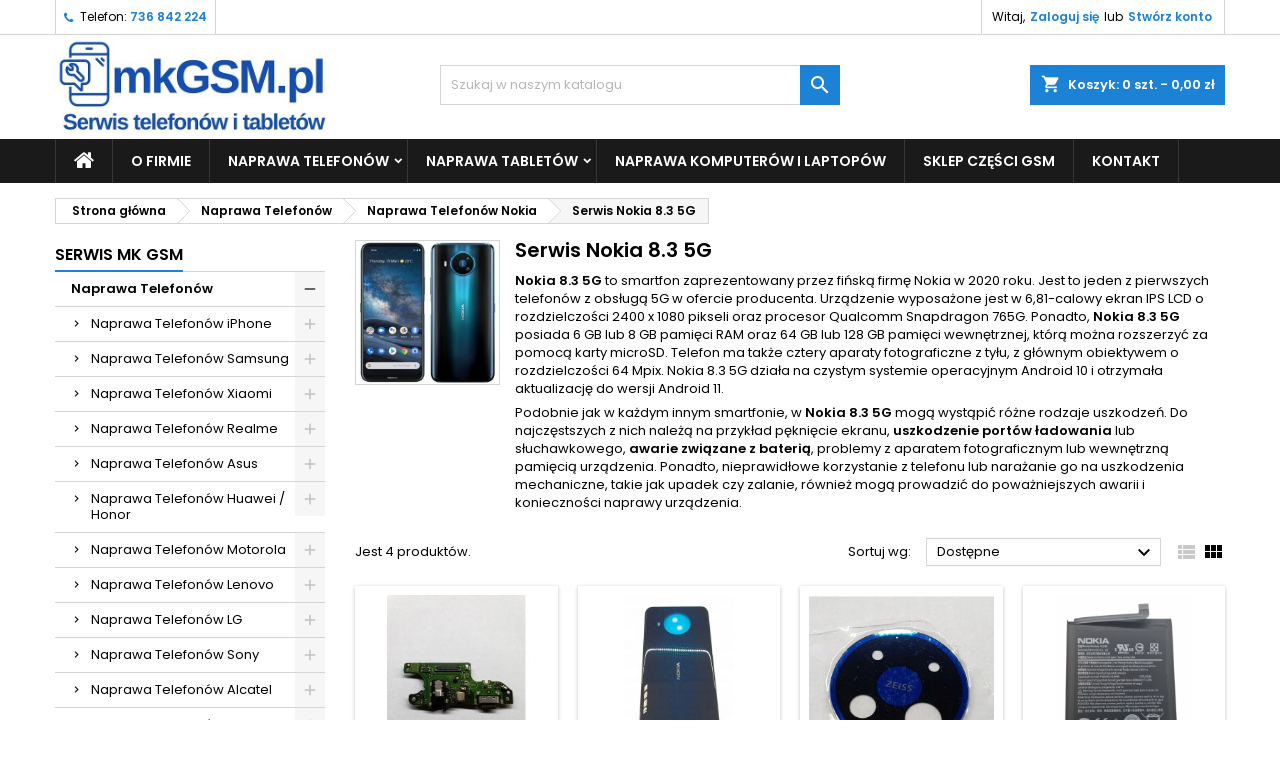

--- FILE ---
content_type: text/html; charset=utf-8
request_url: https://mkgsm.pl/518-serwis-nokia-83-5g
body_size: 36316
content:
<!doctype html>
<html lang="pl">

  <head>
    
      
  <meta charset="utf-8">


  <meta http-equiv="x-ua-compatible" content="ie=edge">



      <title>Serwis Nokia 8.3 | Serwis MK GSM</title>
    <meta name="description" content="Uszkodzony smartfon Nokia 8.3? Naprawa Nokia 8.3. Serwis Nokia 8.3. Wymiana szybki, wymiana gniazda usb, wymiana wyświetlacza lcd, wymiana głośnika, wymiana mikrofonu.">
  <meta name="keywords" content="serwis nokia 8.3, naprawa nokia 8.3">
        <link rel="canonical" href="https://mkgsm.pl/518-serwis-nokia-83-5g">
  


  <meta name="viewport" content="width=device-width, initial-scale=1">



  <link rel="icon" type="image/vnd.microsoft.icon" href="/img/favicon.ico?1578320742">
  <link rel="shortcut icon" type="image/x-icon" href="/img/favicon.ico?1578320742">



    <link rel="stylesheet" href="https://mkgsm.pl/themes/AngarTheme/assets/cache/theme-ed0273100.css" type="text/css" media="all">


<link rel="stylesheet" href="https://fonts.googleapis.com/css?family=Poppins:400,600&amp;subset=latin,latin-ext" type="text/css" media="all" />


  

  <script type="text/javascript">
        var prestashop = {"cart":{"products":[],"totals":{"total":{"type":"total","label":"Razem","amount":0,"value":"0,00\u00a0z\u0142"},"total_including_tax":{"type":"total","label":"Suma (brutto)","amount":0,"value":"0,00\u00a0z\u0142"},"total_excluding_tax":{"type":"total","label":"Suma (netto)","amount":0,"value":"0,00\u00a0z\u0142"}},"subtotals":{"products":{"type":"products","label":"Produkty","amount":0,"value":"0,00\u00a0z\u0142"},"discounts":null,"shipping":{"type":"shipping","label":"Wysy\u0142ka","amount":0,"value":"Za darmo!"},"tax":null},"products_count":0,"summary_string":"0 sztuk","vouchers":{"allowed":0,"added":[]},"discounts":[],"minimalPurchase":0,"minimalPurchaseRequired":""},"currency":{"name":"Z\u0142oty polski","iso_code":"PLN","iso_code_num":"985","sign":"z\u0142"},"customer":{"lastname":null,"firstname":null,"email":null,"birthday":null,"newsletter":null,"newsletter_date_add":null,"optin":null,"website":null,"company":null,"siret":null,"ape":null,"is_logged":false,"gender":{"type":null,"name":null},"addresses":[]},"language":{"name":"Polski (Polish)","iso_code":"pl","locale":"pl-PL","language_code":"pl","is_rtl":"0","date_format_lite":"Y-m-d","date_format_full":"Y-m-d H:i:s","id":1},"page":{"title":"","canonical":"https:\/\/mkgsm.pl\/518-serwis-nokia-83-5g","meta":{"title":"Serwis Nokia 8.3 | Serwis MK GSM","description":"Uszkodzony smartfon Nokia 8.3? Naprawa Nokia 8.3. Serwis Nokia 8.3. Wymiana szybki, wymiana gniazda usb, wymiana wy\u015bwietlacza lcd, wymiana g\u0142o\u015bnika, wymiana mikrofonu.","keywords":"serwis nokia 8.3, naprawa nokia 8.3","robots":"index"},"page_name":"category","body_classes":{"lang-pl":true,"lang-rtl":false,"country-PL":true,"currency-PLN":true,"layout-left-column":true,"page-category":true,"tax-display-enabled":true,"category-id-518":true,"category-Serwis Nokia 8.3 5G":true,"category-id-parent-153":true,"category-depth-level-4":true},"admin_notifications":[]},"shop":{"name":"Serwis telefon\u00f3w MKGSM.PL ","logo":"\/img\/sklep-prestashop-logo-1578320742.jpg","stores_icon":"\/img\/logo_stores.png","favicon":"\/img\/favicon.ico"},"urls":{"base_url":"https:\/\/mkgsm.pl\/","current_url":"https:\/\/mkgsm.pl\/518-serwis-nokia-83-5g","shop_domain_url":"https:\/\/mkgsm.pl","img_ps_url":"https:\/\/mkgsm.pl\/img\/","img_cat_url":"https:\/\/mkgsm.pl\/img\/c\/","img_lang_url":"https:\/\/mkgsm.pl\/img\/l\/","img_prod_url":"https:\/\/mkgsm.pl\/img\/p\/","img_manu_url":"https:\/\/mkgsm.pl\/img\/m\/","img_sup_url":"https:\/\/mkgsm.pl\/img\/su\/","img_ship_url":"https:\/\/mkgsm.pl\/img\/s\/","img_store_url":"https:\/\/mkgsm.pl\/img\/st\/","img_col_url":"https:\/\/mkgsm.pl\/img\/co\/","img_url":"https:\/\/mkgsm.pl\/themes\/AngarTheme\/assets\/img\/","css_url":"https:\/\/mkgsm.pl\/themes\/AngarTheme\/assets\/css\/","js_url":"https:\/\/mkgsm.pl\/themes\/AngarTheme\/assets\/js\/","pic_url":"https:\/\/mkgsm.pl\/upload\/","pages":{"address":"https:\/\/mkgsm.pl\/adres","addresses":"https:\/\/mkgsm.pl\/adresy","authentication":"https:\/\/mkgsm.pl\/logowanie","cart":"https:\/\/mkgsm.pl\/koszyk","category":"https:\/\/mkgsm.pl\/index.php?controller=category","cms":"https:\/\/mkgsm.pl\/index.php?controller=cms","contact":"https:\/\/mkgsm.pl\/kontakt","discount":"https:\/\/mkgsm.pl\/rabaty","guest_tracking":"https:\/\/mkgsm.pl\/sledzenie-zamowien-gosci","history":"https:\/\/mkgsm.pl\/historia-zamowien","identity":"https:\/\/mkgsm.pl\/dane-osobiste","index":"https:\/\/mkgsm.pl\/","my_account":"https:\/\/mkgsm.pl\/moje-konto","order_confirmation":"https:\/\/mkgsm.pl\/potwierdzenie-zamowienia","order_detail":"https:\/\/mkgsm.pl\/index.php?controller=order-detail","order_follow":"https:\/\/mkgsm.pl\/sledzenie-zamowienia","order":"https:\/\/mkgsm.pl\/zam\u00f3wienie","order_return":"https:\/\/mkgsm.pl\/index.php?controller=order-return","order_slip":"https:\/\/mkgsm.pl\/potwierdzenie-zwrotu","pagenotfound":"https:\/\/mkgsm.pl\/nie-znaleziono-strony","password":"https:\/\/mkgsm.pl\/odzyskiwanie-hasla","pdf_invoice":"https:\/\/mkgsm.pl\/index.php?controller=pdf-invoice","pdf_order_return":"https:\/\/mkgsm.pl\/index.php?controller=pdf-order-return","pdf_order_slip":"https:\/\/mkgsm.pl\/index.php?controller=pdf-order-slip","prices_drop":"https:\/\/mkgsm.pl\/index.php?controller=prices-drop","product":"https:\/\/mkgsm.pl\/index.php?controller=product","search":"https:\/\/mkgsm.pl\/szukaj","sitemap":"https:\/\/mkgsm.pl\/Mapa strony","stores":"https:\/\/mkgsm.pl\/nasze-sklepy","supplier":"https:\/\/mkgsm.pl\/dostawcy","register":"https:\/\/mkgsm.pl\/logowanie?create_account=1","order_login":"https:\/\/mkgsm.pl\/zam\u00f3wienie?login=1"},"alternative_langs":{"pl":"https:\/\/mkgsm.pl\/518-serwis-nokia-83-5g"},"theme_assets":"\/themes\/AngarTheme\/assets\/","actions":{"logout":"https:\/\/mkgsm.pl\/?mylogout="},"no_picture_image":{"bySize":{"small_default":{"url":"https:\/\/mkgsm.pl\/img\/p\/pl-default-small_default.jpg","width":98,"height":98},"cart_default":{"url":"https:\/\/mkgsm.pl\/img\/p\/pl-default-cart_default.jpg","width":125,"height":125},"home_default":{"url":"https:\/\/mkgsm.pl\/img\/p\/pl-default-home_default.jpg","width":259,"height":259},"medium_default":{"url":"https:\/\/mkgsm.pl\/img\/p\/pl-default-medium_default.jpg","width":452,"height":452},"large_default":{"url":"https:\/\/mkgsm.pl\/img\/p\/pl-default-large_default.jpg","width":800,"height":800}},"small":{"url":"https:\/\/mkgsm.pl\/img\/p\/pl-default-small_default.jpg","width":98,"height":98},"medium":{"url":"https:\/\/mkgsm.pl\/img\/p\/pl-default-home_default.jpg","width":259,"height":259},"large":{"url":"https:\/\/mkgsm.pl\/img\/p\/pl-default-large_default.jpg","width":800,"height":800},"legend":""}},"configuration":{"display_taxes_label":true,"display_prices_tax_incl":true,"is_catalog":false,"show_prices":true,"opt_in":{"partner":false},"quantity_discount":{"type":"price","label":"Cena"},"voucher_enabled":0,"return_enabled":0},"field_required":[],"breadcrumb":{"links":[{"title":"Strona g\u0142\u00f3wna","url":"https:\/\/mkgsm.pl\/"},{"title":"Naprawa Telefon\u00f3w","url":"https:\/\/mkgsm.pl\/12-naprawa-telefonow"},{"title":"Naprawa Telefon\u00f3w Nokia","url":"https:\/\/mkgsm.pl\/153-naprawa-telefonow-nokia"},{"title":"Serwis Nokia 8.3 5G","url":"https:\/\/mkgsm.pl\/518-serwis-nokia-83-5g"}],"count":4},"link":{"protocol_link":"https:\/\/","protocol_content":"https:\/\/"},"time":1769555553,"static_token":"76d5b9065c3413237bda8d79223c0875","token":"2785234660e217ff64c70dc466a3e05b"};
        var psr_icon_color = "#F19D76";
      </script>



  <!-- emarketing start -->


<!-- emarketing end -->                             <link rel="alternate" href="https://mkgsm.pl/518-serwis-nokia-83-5g"
                  hreflang="pl-pl"/>
                                    <link rel="canonical" href="https://mkgsm.pl/518-serwis-nokia-83-5g"/>
                                    <link rel="alternate" href="https://mkgsm.pl/518-serwis-nokia-83-5g" hreflang="x-default"/>
            
			<script type="text/javascript">
				(window.gaDevIds=window.gaDevIds||[]).push('d6YPbH');
				(function(i,s,o,g,r,a,m){i['GoogleAnalyticsObject']=r;i[r]=i[r]||function(){
				(i[r].q=i[r].q||[]).push(arguments)},i[r].l=1*new Date();a=s.createElement(o),
				m=s.getElementsByTagName(o)[0];a.async=1;a.src=g;m.parentNode.insertBefore(a,m)
				})(window,document,'script','//www.google-analytics.com/analytics.js','ga');
				ga('create', 'UA-156077211-1', 'auto');
				ga('require', 'ec');</script>




<script type="application/ld+json">
{
"@context": "http://schema.org",
"@type": "LocalBusiness",
"address": {
"@type": "PostalAddress",
"addressLocality": "Kraków",
"addressRegion": "Małopolskie",
"streetAddress": "Nowowiejska 31B"
},
"description": "Firma zajmująca się serwisem telefonów i tabletów",
"name": "MKGSM.PL",
"telephone": "736-842-224",
"image": "https://mkgsm.pl/img/sklep-prestashop-logo-1578320742.jpg"
}
</script>

    
  </head>

  <body id="category" class="lang-pl country-pl currency-pln layout-left-column page-category tax-display-enabled category-id-518 category-serwis-nokia-8-3-5g category-id-parent-153 category-depth-level-4  ps_175
	no_bg #ffffff bg_attatchment_fixed bg_position_tl bg_repeat_xy bg_size_initial slider_position_column slider_controls_black banners_top2 banners_top_tablets2 banners_top_phones1 banners_bottom2 banners_bottom_tablets2 banners_bottom_phones1 submenu1 pl_1col_qty_4 pl_2col_qty_4 pl_3col_qty_4 pl_1col_qty_bigtablets_2 pl_2col_qty_bigtablets_2 pl_3col_qty_bigtablets_2 pl_1col_qty_tablets_2 pl_1col_qty_phones_1 home_tabs1 pl_border_type2 80 12 12 pl_button_icon_no pl_button_qty1 pl_desc_yes pl_reviews_yes pl_availability_yes  hide_reference_no hide_reassurance_no product_tabs2    menu_sep1 header_sep2 slider_boxed feat_cat_style4 feat_cat2 feat_cat_bigtablets2 feat_cat_tablets2 feat_cat_phones0 all_products_no pl_colors_yes newsletter_info_yes stickycart_yes stickymenu_yes homeicon_no pl_man_no product_hide_man_no  pl_ref_yes  mainfont_Poppins bg_white standard_carusele not_logged ">

    
      
    

    <main>
      
              

      <header id="header">
        
          


  <div class="header-banner">
    
  </div>



  <nav class="header-nav">
    <div class="container">
      <div class="row">
          <div class="col-md-12 col-xs-12">
            <div id="_desktop_contact_link">
  <div id="contact-link">

			<span class="shop-phone contact_link">
			<a href="https://mkgsm.pl/kontakt">Kontakt</a>
		</span>
	
			<span class="shop-phone shop-tel">
			<i class="fa fa-phone"></i>
			<span class="shop-phone_text">Telefon:</span>
			<strong>736 842 224</strong>
		</span>
	
	
  </div>
</div>


            <div id="_desktop_user_info">
  <div class="user-info">


	<ul class="user_info hidden-md-up">

		
			<li><a href="https://mkgsm.pl/moje-konto" title="Zaloguj się do swojego konta klienta" rel="nofollow">Zaloguj się</a></li>
			<li><a href="https://mkgsm.pl/logowanie?create_account=1" title="Zaloguj się do swojego konta klienta" rel="nofollow">Stwórz konto</a></li>

		
	</ul>


	<div class="hidden-sm-down">
		<span class="welcome">Witaj,</span>
					<a class="account" href="https://mkgsm.pl/moje-konto" title="Zaloguj się do swojego konta klienta" rel="nofollow">Zaloguj się</a>

			<span class="or">lub</span>

			<a class="account" href="https://mkgsm.pl/logowanie?create_account=1" title="Zaloguj się do swojego konta klienta" rel="nofollow">Stwórz konto</a>
			</div>


  </div>
</div>
          </div>
      </div>
    </div>
  </nav>



  <div class="header-top">
    <div class="container">
	  <div class="row">
		<a href="https://mkgsm.pl/" class="col-md-4 hidden-sm-down2" id="_desktop_logo">
			<img class="logo img-responsive" src="/img/sklep-prestashop-logo-1578320742.jpg" alt="Serwis telefonów MKGSM.PL ">
		</a>
		
<div id="_desktop_cart">

	<div class="cart_top">

		<div class="blockcart cart-preview inactive" data-refresh-url="//mkgsm.pl/module/ps_shoppingcart/ajax">
			<div class="header">
			
				<div class="cart_index_title">
					<a class="cart_link" rel="nofollow" href="//mkgsm.pl/koszyk?action=show">
						<i class="material-icons shopping-cart">shopping_cart</i>
						<span class="hidden-sm-down cart_title">Koszyk:</span>
						<span class="cart-products-count">
							0<span> szt. - 0,00 zł</span>
						</span>
					</a>
				</div>


				<div id="subcart">

					<ul class="cart_products">

											<li>W koszyku nie ma jeszcze produktów</li>
					
										</ul>

					<ul class="cart-subtotals">

				
						<li>
							<span class="text">Wysyłka</span>
							<span class="value">Za darmo!</span>
							<span class="clearfix"></span>
						</li>

						<li>
							<span class="text">Razem</span>
							<span class="value">0,00 zł</span>
							<span class="clearfix"></span>
						</li>

					</ul>

					<div class="cart-buttons">
						<a class="btn btn-primary viewcart" href="//mkgsm.pl/koszyk?action=show">Realizuj zamówienie <i class="material-icons">&#xE315;</i></a>
											</div>

				</div>

			</div>
		</div>

	</div>

</div>


<!-- Block search module TOP -->
<div id="_desktop_search_widget" class="col-lg-4 col-md-4 col-sm-12 search-widget hidden-sm-down ">
	<div id="search_widget" data-search-controller-url="//mkgsm.pl/szukaj">
		<form method="get" action="//mkgsm.pl/szukaj">
			<input type="hidden" name="controller" value="search">
			<input type="text" name="s" value="" placeholder="Szukaj w naszym katalogu" aria-label="Szukaj">
			<button type="submit">
				<i class="material-icons search">&#xE8B6;</i>
				<span class="hidden-xl-down">Szukaj</span>
			</button>
		</form>
	</div>
</div>
<!-- /Block search module TOP -->

		<div class="clearfix"></div>
	  </div>
    </div>

	<div id="rwd_menu" class="hidden-md-up">
		<div class="container">
			<div id="menu-icon2" class="rwd_menu_item"><i class="material-icons d-inline">&#xE5D2;</i></div>
			<div id="search-icon" class="rwd_menu_item"><i class="material-icons search">&#xE8B6;</i></div>
			<div id="user-icon" class="rwd_menu_item"><i class="material-icons logged">&#xE7FF;</i></div>
			<div id="_mobile_cart" class="rwd_menu_item"></div>
		</div>
		<div class="clearfix"></div>
	</div>

	<div class="container">
		<div id="mobile_top_menu_wrapper2" class="rwd_menu_open hidden-md-up" style="display:none;">
			<div class="js-top-menu mobile" id="_mobile_top_menu"></div>
		</div>

		<div id="mobile_search_wrapper" class="rwd_menu_open hidden-md-up" style="display:none;">
			<div id="_mobile_search_widget"></div>
		</div>

		<div id="mobile_user_wrapper" class="rwd_menu_open hidden-md-up" style="display:none;">
			<div id="_mobile_user_info"></div>
		</div>
	</div>
  </div>
  

<div class="menu js-top-menu position-static hidden-sm-down" id="_desktop_top_menu">
    
          <ul class="top-menu container" id="top-menu" data-depth="0">

					<li class="home_icon"><a href="https://mkgsm.pl/"><i class="icon-home"></i><span>Strona główna</span></a></li>
		
                    <li class="cms-page" id="cms-page-4">
                          <a
                class="dropdown-item"
                href="https://mkgsm.pl/content/4-o-firmie" data-depth="0"
                              >
                                O Firmie
              </a>
                          </li>
                    <li class="category" id="category-12">
                          <a
                class="dropdown-item sf-with-ul"
                href="https://mkgsm.pl/12-naprawa-telefonow" data-depth="0"
                              >
                                                                      <span class="float-xs-right hidden-md-up">
                    <span data-target="#top_sub_menu_69667" data-toggle="collapse" class="navbar-toggler collapse-icons">
                      <i class="material-icons add">&#xE313;</i>
                      <i class="material-icons remove">&#xE316;</i>
                    </span>
                  </span>
                                Naprawa Telefonów
              </a>
                            <div  class="popover sub-menu js-sub-menu collapse" id="top_sub_menu_69667">
                
          <ul class="top-menu container"  data-depth="1">

		
                    <li class="category" id="category-76">
                          <a
                class="dropdown-item dropdown-submenu sf-with-ul"
                href="https://mkgsm.pl/76-naprawa-telefonow-iphone" data-depth="1"
                              >
                                                                      <span class="float-xs-right hidden-md-up">
                    <span data-target="#top_sub_menu_54846" data-toggle="collapse" class="navbar-toggler collapse-icons">
                      <i class="material-icons add">&#xE313;</i>
                      <i class="material-icons remove">&#xE316;</i>
                    </span>
                  </span>
                                Naprawa Telefonów iPhone
              </a>
                            <div  class="collapse" id="top_sub_menu_54846">
                
          <ul class="top-menu container"  data-depth="2">

		
                    <li class="category" id="category-883">
                          <a
                class="dropdown-item"
                href="https://mkgsm.pl/883-serwis-iphone-4" data-depth="2"
                              >
                                Serwis iPhone 4
              </a>
                          </li>
                    <li class="category" id="category-100">
                          <a
                class="dropdown-item"
                href="https://mkgsm.pl/100-serwis-iphone-5" data-depth="2"
                              >
                                Serwis iPhone 5
              </a>
                          </li>
                    <li class="category" id="category-90">
                          <a
                class="dropdown-item"
                href="https://mkgsm.pl/90-serwis-iphone-5s" data-depth="2"
                              >
                                Serwis iPhone 5S
              </a>
                          </li>
                    <li class="category" id="category-206">
                          <a
                class="dropdown-item"
                href="https://mkgsm.pl/206-serwis-iphone-se" data-depth="2"
                              >
                                Serwis iPhone SE
              </a>
                          </li>
                    <li class="category" id="category-77">
                          <a
                class="dropdown-item"
                href="https://mkgsm.pl/77-serwis-iphone-6" data-depth="2"
                              >
                                Serwis iPhone 6
              </a>
                          </li>
                    <li class="category" id="category-99">
                          <a
                class="dropdown-item"
                href="https://mkgsm.pl/99-serwis-iphone-6-plus" data-depth="2"
                              >
                                Serwis iPhone 6 Plus
              </a>
                          </li>
                    <li class="category" id="category-98">
                          <a
                class="dropdown-item"
                href="https://mkgsm.pl/98-serwis-iphone-6s" data-depth="2"
                              >
                                Serwis iPhone 6S
              </a>
                          </li>
                    <li class="category" id="category-201">
                          <a
                class="dropdown-item"
                href="https://mkgsm.pl/201-serwis-iphone-6s-plus" data-depth="2"
                              >
                                Serwis iPhone 6S Plus
              </a>
                          </li>
                    <li class="category" id="category-202">
                          <a
                class="dropdown-item"
                href="https://mkgsm.pl/202-serwis-iphone-7" data-depth="2"
                              >
                                Serwis iPhone 7
              </a>
                          </li>
                    <li class="category" id="category-204">
                          <a
                class="dropdown-item"
                href="https://mkgsm.pl/204-serwis-iphone-7-plus" data-depth="2"
                              >
                                Serwis iPhone 7 Plus
              </a>
                          </li>
                    <li class="category" id="category-205">
                          <a
                class="dropdown-item"
                href="https://mkgsm.pl/205-serwis-iphone-8" data-depth="2"
                              >
                                Serwis iPhone 8
              </a>
                          </li>
                    <li class="category" id="category-211">
                          <a
                class="dropdown-item"
                href="https://mkgsm.pl/211-serwis-iphone-8-plus" data-depth="2"
                              >
                                Serwis iPhone 8 Plus
              </a>
                          </li>
                    <li class="category" id="category-881">
                          <a
                class="dropdown-item"
                href="https://mkgsm.pl/881-serwis-iphone-se-2020" data-depth="2"
                              >
                                Serwis iPhone SE 2020
              </a>
                          </li>
                    <li class="category" id="category-207">
                          <a
                class="dropdown-item"
                href="https://mkgsm.pl/207-serwis-iphone-x" data-depth="2"
                              >
                                Serwis iPhone X
              </a>
                          </li>
                    <li class="category" id="category-208">
                          <a
                class="dropdown-item"
                href="https://mkgsm.pl/208-serwis-iphone-xs" data-depth="2"
                              >
                                Serwis iPhone XS
              </a>
                          </li>
                    <li class="category" id="category-209">
                          <a
                class="dropdown-item"
                href="https://mkgsm.pl/209-serwis-iphone-xs-max" data-depth="2"
                              >
                                Serwis iPhone XS Max
              </a>
                          </li>
                    <li class="category" id="category-210">
                          <a
                class="dropdown-item"
                href="https://mkgsm.pl/210-serwis-iphone-xr" data-depth="2"
                              >
                                Serwis iPhone XR
              </a>
                          </li>
                    <li class="category" id="category-684">
                          <a
                class="dropdown-item"
                href="https://mkgsm.pl/684-serwis-iphone-11" data-depth="2"
                              >
                                Serwis iPhone 11
              </a>
                          </li>
                    <li class="category" id="category-683">
                          <a
                class="dropdown-item"
                href="https://mkgsm.pl/683-serwis-iphone-11-pro" data-depth="2"
                              >
                                Serwis iPhone 11 Pro
              </a>
                          </li>
                    <li class="category" id="category-882">
                          <a
                class="dropdown-item"
                href="https://mkgsm.pl/882-serwis-iphone-se-2022" data-depth="2"
                              >
                                Serwis IPhone SE 2022
              </a>
                          </li>
                    <li class="category" id="category-884">
                          <a
                class="dropdown-item"
                href="https://mkgsm.pl/884-serwis-iphone-13-mini" data-depth="2"
                              >
                                Serwis IPhone 13 Mini
              </a>
                          </li>
                    <li class="category" id="category-885">
                          <a
                class="dropdown-item"
                href="https://mkgsm.pl/885-serwis-iphone-13" data-depth="2"
                              >
                                Serwis IPhone 13
              </a>
                          </li>
              </ul>
    
              </div>
                          </li>
                    <li class="category" id="category-17">
                          <a
                class="dropdown-item dropdown-submenu sf-with-ul"
                href="https://mkgsm.pl/17-naprawa-telefonow-samsung" data-depth="1"
                              >
                                                                      <span class="float-xs-right hidden-md-up">
                    <span data-target="#top_sub_menu_16543" data-toggle="collapse" class="navbar-toggler collapse-icons">
                      <i class="material-icons add">&#xE313;</i>
                      <i class="material-icons remove">&#xE316;</i>
                    </span>
                  </span>
                                Naprawa Telefonów Samsung
              </a>
                            <div  class="collapse" id="top_sub_menu_16543">
                
          <ul class="top-menu container"  data-depth="2">

		
                    <li class="category" id="category-617">
                          <a
                class="dropdown-item sf-with-ul"
                href="https://mkgsm.pl/617-samsung-seria-a" data-depth="2"
                              >
                                                                      <span class="float-xs-right hidden-md-up">
                    <span data-target="#top_sub_menu_61278" data-toggle="collapse" class="navbar-toggler collapse-icons">
                      <i class="material-icons add">&#xE313;</i>
                      <i class="material-icons remove">&#xE316;</i>
                    </span>
                  </span>
                                Samsung Seria A
              </a>
                            <div  class="collapse" id="top_sub_menu_61278">
                
          <ul class="top-menu container"  data-depth="3">

		
                    <li class="category" id="category-521">
                          <a
                class="dropdown-item"
                href="https://mkgsm.pl/521-samsung-a01-sm-a015" data-depth="3"
                              >
                                Samsung A01 SM-A015
              </a>
                          </li>
                    <li class="category" id="category-618">
                          <a
                class="dropdown-item"
                href="https://mkgsm.pl/618-samsung-a02-sm-a022" data-depth="3"
                              >
                                Samsung A02 SM-A022
              </a>
                          </li>
                    <li class="category" id="category-619">
                          <a
                class="dropdown-item"
                href="https://mkgsm.pl/619-samsung-a02s-sm-a025" data-depth="3"
                              >
                                Samsung A02s SM-A025
              </a>
                          </li>
                    <li class="category" id="category-620">
                          <a
                class="dropdown-item"
                href="https://mkgsm.pl/620-samsung-a03-sm-a035" data-depth="3"
                              >
                                Samsung A03 SM-A035
              </a>
                          </li>
                    <li class="category" id="category-621">
                          <a
                class="dropdown-item"
                href="https://mkgsm.pl/621-samsung-a03s-sm-a037" data-depth="3"
                              >
                                Samsung A03s SM-A037
              </a>
                          </li>
                    <li class="category" id="category-623">
                          <a
                class="dropdown-item"
                href="https://mkgsm.pl/623-samsung-a04-sm-a045" data-depth="3"
                              >
                                Samsung A04 SM-A045
              </a>
                          </li>
                    <li class="category" id="category-624">
                          <a
                class="dropdown-item"
                href="https://mkgsm.pl/624-samsung-a04s-sm-a047" data-depth="3"
                              >
                                Samsung A04s SM-A047
              </a>
                          </li>
                    <li class="category" id="category-276">
                          <a
                class="dropdown-item"
                href="https://mkgsm.pl/276-samsung-a3-sm-a300" data-depth="3"
                              >
                                Samsung A3 SM-A300
              </a>
                          </li>
                    <li class="category" id="category-101">
                          <a
                class="dropdown-item"
                href="https://mkgsm.pl/101-samsung-a3-2016-sm-a310" data-depth="3"
                              >
                                Samsung A3 2016 SM-A310
              </a>
                          </li>
                    <li class="category" id="category-127">
                          <a
                class="dropdown-item"
                href="https://mkgsm.pl/127-samsung-a3-2017-sm-a320" data-depth="3"
                              >
                                Samsung A3 2017 SM-A320
              </a>
                          </li>
                    <li class="category" id="category-102">
                          <a
                class="dropdown-item"
                href="https://mkgsm.pl/102-samsung-a5-2016-sm-a510" data-depth="3"
                              >
                                Samsung A5 2016 SM-A510
              </a>
                          </li>
                    <li class="category" id="category-128">
                          <a
                class="dropdown-item"
                href="https://mkgsm.pl/128-samsung-a5-2017-sm-a520" data-depth="3"
                              >
                                Samsung A5 2017 SM-A520
              </a>
                          </li>
                    <li class="category" id="category-277">
                          <a
                class="dropdown-item"
                href="https://mkgsm.pl/277-samsung-a5-sm-a500" data-depth="3"
                              >
                                Samsung A5 SM-A500
              </a>
                          </li>
                    <li class="category" id="category-28">
                          <a
                class="dropdown-item"
                href="https://mkgsm.pl/28-samsung-a6-sm-a600" data-depth="3"
                              >
                                Samsung A6 SM-A600
              </a>
                          </li>
                    <li class="category" id="category-29">
                          <a
                class="dropdown-item"
                href="https://mkgsm.pl/29-samsung-a6-plus-sm-a605" data-depth="3"
                              >
                                Samsung A6 Plus SM-A605
              </a>
                          </li>
                    <li class="category" id="category-278">
                          <a
                class="dropdown-item"
                href="https://mkgsm.pl/278-samsung-a7-sm-a700" data-depth="3"
                              >
                                Samsung A7 SM-A700
              </a>
                          </li>
                    <li class="category" id="category-71">
                          <a
                class="dropdown-item"
                href="https://mkgsm.pl/71-samsung-a7-2018-sm-a750" data-depth="3"
                              >
                                Samsung A7 2018 SM-A750
              </a>
                          </li>
                    <li class="category" id="category-103">
                          <a
                class="dropdown-item"
                href="https://mkgsm.pl/103-samsung-a8-2018-sm-a530" data-depth="3"
                              >
                                Samsung A8 2018 SM-A530
              </a>
                          </li>
                    <li class="category" id="category-104">
                          <a
                class="dropdown-item"
                href="https://mkgsm.pl/104-samsung-a8-plus-2018-sm-a730" data-depth="3"
                              >
                                Samsung A8 PLUS 2018 SM-A730
              </a>
                          </li>
                    <li class="category" id="category-87">
                          <a
                class="dropdown-item"
                href="https://mkgsm.pl/87-samsung-a9-2018-sm-a920" data-depth="3"
                              >
                                Samsung A9 2018 SM-A920
              </a>
                          </li>
                    <li class="category" id="category-73">
                          <a
                class="dropdown-item"
                href="https://mkgsm.pl/73-samsung-a10-sm-a105" data-depth="3"
                              >
                                Samsung A10 SM-A105
              </a>
                          </li>
                    <li class="category" id="category-535">
                          <a
                class="dropdown-item"
                href="https://mkgsm.pl/535-samsung-a10s-sm-a107" data-depth="3"
                              >
                                Samsung A10S SM-A107
              </a>
                          </li>
                    <li class="category" id="category-625">
                          <a
                class="dropdown-item"
                href="https://mkgsm.pl/625-samsung-a11-sm-a115" data-depth="3"
                              >
                                Samsung A11 SM-A115
              </a>
                          </li>
                    <li class="category" id="category-606">
                          <a
                class="dropdown-item"
                href="https://mkgsm.pl/606-samsung-a12-sm-a125-a127" data-depth="3"
                              >
                                Samsung A12 SM-A125, A127
              </a>
                          </li>
                    <li class="category" id="category-627">
                          <a
                class="dropdown-item"
                href="https://mkgsm.pl/627-samsung-a13-sm-a135" data-depth="3"
                              >
                                Samsung A13 SM-A135
              </a>
                          </li>
                    <li class="category" id="category-628">
                          <a
                class="dropdown-item"
                href="https://mkgsm.pl/628-samsung-a13-sm-a137" data-depth="3"
                              >
                                Samsung A13 SM-A137
              </a>
                          </li>
                    <li class="category" id="category-629">
                          <a
                class="dropdown-item"
                href="https://mkgsm.pl/629-samsung-a13-5g-sm-a136" data-depth="3"
                              >
                                Samsung A13 5G SM-A136
              </a>
                          </li>
                    <li class="category" id="category-630">
                          <a
                class="dropdown-item"
                href="https://mkgsm.pl/630-samsung-a14-sm-a145" data-depth="3"
                              >
                                Samsung A14 SM-A145
              </a>
                          </li>
                    <li class="category" id="category-631">
                          <a
                class="dropdown-item"
                href="https://mkgsm.pl/631-samsung-a14-5g-a146" data-depth="3"
                              >
                                Samsung A14 5G A146
              </a>
                          </li>
                    <li class="category" id="category-863">
                          <a
                class="dropdown-item"
                href="https://mkgsm.pl/863-samsung-a14-5g-a146u-a146p" data-depth="3"
                              >
                                Samsung A14 5G A146U / A146P
              </a>
                          </li>
                    <li class="category" id="category-880">
                          <a
                class="dropdown-item"
                href="https://mkgsm.pl/880-samsung-a15-sm-a155" data-depth="3"
                              >
                                Samsung A15 SM-A155
              </a>
                          </li>
                    <li class="category" id="category-862">
                          <a
                class="dropdown-item"
                href="https://mkgsm.pl/862-samsung-a15-5g-sm-a156" data-depth="3"
                              >
                                Samsung A15 5G SM-A156
              </a>
                          </li>
                    <li class="category" id="category-742">
                          <a
                class="dropdown-item"
                href="https://mkgsm.pl/742-samsung-a16-sm-a165" data-depth="3"
                              >
                                Samsung A16 SM-A165
              </a>
                          </li>
                    <li class="category" id="category-743">
                          <a
                class="dropdown-item"
                href="https://mkgsm.pl/743-samsung-a16-5g-sm-a166" data-depth="3"
                              >
                                Samsung A16 5G SM-A166
              </a>
                          </li>
                    <li class="category" id="category-43">
                          <a
                class="dropdown-item"
                href="https://mkgsm.pl/43-samsung-a20-sm-a205" data-depth="3"
                              >
                                Samsung A20 SM-A205
              </a>
                          </li>
                    <li class="category" id="category-72">
                          <a
                class="dropdown-item"
                href="https://mkgsm.pl/72-samsung-a20e-sm-202" data-depth="3"
                              >
                                Samsung A20e SM-202
              </a>
                          </li>
                    <li class="category" id="category-275">
                          <a
                class="dropdown-item"
                href="https://mkgsm.pl/275-serwis-samsung-a20s-sm-a207" data-depth="3"
                              >
                                Serwis Samsung A20s SM-A207
              </a>
                          </li>
                    <li class="category" id="category-279">
                          <a
                class="dropdown-item"
                href="https://mkgsm.pl/279-samsung-a21s-sm-a217" data-depth="3"
                              >
                                Samsung A21s SM-A217
              </a>
                          </li>
                    <li class="category" id="category-632">
                          <a
                class="dropdown-item"
                href="https://mkgsm.pl/632-samsung-a22-sm-a225" data-depth="3"
                              >
                                Samsung A22 SM-A225
              </a>
                          </li>
                    <li class="category" id="category-633">
                          <a
                class="dropdown-item"
                href="https://mkgsm.pl/633-samsung-a22-5g-sm-a226" data-depth="3"
                              >
                                Samsung A22 5G SM-A226
              </a>
                          </li>
                    <li class="category" id="category-634">
                          <a
                class="dropdown-item"
                href="https://mkgsm.pl/634-samsung-a23-4g-sm-a235" data-depth="3"
                              >
                                Samsung A23 4G SM-A235
              </a>
                          </li>
                    <li class="category" id="category-635">
                          <a
                class="dropdown-item"
                href="https://mkgsm.pl/635-samsung-a23-5g-sm-a236" data-depth="3"
                              >
                                Samsung A23 5G SM-A236
              </a>
                          </li>
                    <li class="category" id="category-717">
                          <a
                class="dropdown-item"
                href="https://mkgsm.pl/717-serwis-samsung-a25-sm-a256" data-depth="3"
                              >
                                Serwis Samsung A25 SM-A256
              </a>
                          </li>
                    <li class="category" id="category-44">
                          <a
                class="dropdown-item"
                href="https://mkgsm.pl/44-samsung-a30-sm-a305" data-depth="3"
                              >
                                Samsung A30 SM-A305
              </a>
                          </li>
                    <li class="category" id="category-74">
                          <a
                class="dropdown-item"
                href="https://mkgsm.pl/74-samsung-a30s-sm-a307" data-depth="3"
                              >
                                Samsung A30s SM-A307
              </a>
                          </li>
                    <li class="category" id="category-280">
                          <a
                class="dropdown-item"
                href="https://mkgsm.pl/280-samsung-a31-sm-a315" data-depth="3"
                              >
                                Samsung A31 SM-A315
              </a>
                          </li>
                    <li class="category" id="category-636">
                          <a
                class="dropdown-item"
                href="https://mkgsm.pl/636-samsung-a32-4g-sm-a325" data-depth="3"
                              >
                                Samsung A32 4G SM-A325
              </a>
                          </li>
                    <li class="category" id="category-637">
                          <a
                class="dropdown-item"
                href="https://mkgsm.pl/637-samsung-a32-5g-sm-a326" data-depth="3"
                              >
                                Samsung A32 5G SM-A326
              </a>
                          </li>
                    <li class="category" id="category-638">
                          <a
                class="dropdown-item"
                href="https://mkgsm.pl/638-samsung-a33-5g-sm-a336" data-depth="3"
                              >
                                Samsung A33 5G SM-A336
              </a>
                          </li>
                    <li class="category" id="category-639">
                          <a
                class="dropdown-item"
                href="https://mkgsm.pl/639-samsung-a34-5g-sm-a346" data-depth="3"
                              >
                                Samsung A34 5G SM-A346
              </a>
                          </li>
                    <li class="category" id="category-718">
                          <a
                class="dropdown-item"
                href="https://mkgsm.pl/718-serwis-samsung-a35-5g-sm-a356" data-depth="3"
                              >
                                Serwis Samsung A35 5G SM-A356
              </a>
                          </li>
                    <li class="category" id="category-45">
                          <a
                class="dropdown-item"
                href="https://mkgsm.pl/45-samsung-a40-sm-a405" data-depth="3"
                              >
                                Samsung A40 SM-A405
              </a>
                          </li>
                    <li class="category" id="category-281">
                          <a
                class="dropdown-item"
                href="https://mkgsm.pl/281-samsung-a41-sm-a415" data-depth="3"
                              >
                                Samsung A41 SM-A415
              </a>
                          </li>
                    <li class="category" id="category-640">
                          <a
                class="dropdown-item"
                href="https://mkgsm.pl/640-samsung-a42-5g-sm-a426" data-depth="3"
                              >
                                Samsung A42 5G SM-A426
              </a>
                          </li>
                    <li class="category" id="category-18">
                          <a
                class="dropdown-item"
                href="https://mkgsm.pl/18-samsung-a50-sm-a505" data-depth="3"
                              >
                                Samsung A50 SM-A505
              </a>
                          </li>
                    <li class="category" id="category-75">
                          <a
                class="dropdown-item"
                href="https://mkgsm.pl/75-samsung-a50s-sm-a507" data-depth="3"
                              >
                                Samsung A50s SM-A507
              </a>
                          </li>
                    <li class="category" id="category-274">
                          <a
                class="dropdown-item"
                href="https://mkgsm.pl/274-samsung-sm-a515" data-depth="3"
                              >
                                Samsung SM-A515
              </a>
                          </li>
                    <li class="category" id="category-641">
                          <a
                class="dropdown-item"
                href="https://mkgsm.pl/641-samsung-a51-5g-sm-a516" data-depth="3"
                              >
                                Samsung A51 5G SM-A516
              </a>
                          </li>
                    <li class="category" id="category-642">
                          <a
                class="dropdown-item"
                href="https://mkgsm.pl/642-samsung-a52-sm-a525" data-depth="3"
                              >
                                Samsung A52 SM-A525
              </a>
                          </li>
                    <li class="category" id="category-643">
                          <a
                class="dropdown-item"
                href="https://mkgsm.pl/643-samsung-a52-5g-sm-a526" data-depth="3"
                              >
                                Samsung A52 5G SM-A526
              </a>
                          </li>
                    <li class="category" id="category-644">
                          <a
                class="dropdown-item"
                href="https://mkgsm.pl/644-samsung-a52s-5g-sm-a528" data-depth="3"
                              >
                                Samsung A52s 5G SM-A528
              </a>
                          </li>
                    <li class="category" id="category-645">
                          <a
                class="dropdown-item"
                href="https://mkgsm.pl/645-samsung-a53-5g-sm-a536" data-depth="3"
                              >
                                Samsung A53 5G SM-A536
              </a>
                          </li>
                    <li class="category" id="category-646">
                          <a
                class="dropdown-item"
                href="https://mkgsm.pl/646-samsung-a54-5g-sm-a546" data-depth="3"
                              >
                                Samsung A54 5G SM-A546
              </a>
                          </li>
                    <li class="category" id="category-719">
                          <a
                class="dropdown-item"
                href="https://mkgsm.pl/719-serwis-samsung-a55-5g-sm-a556" data-depth="3"
                              >
                                Serwis Samsung A55 5G SM-A556
              </a>
                          </li>
                    <li class="category" id="category-47">
                          <a
                class="dropdown-item"
                href="https://mkgsm.pl/47-samsung-a70-sm-a705" data-depth="3"
                              >
                                Samsung A70 SM-A705
              </a>
                          </li>
                    <li class="category" id="category-282">
                          <a
                class="dropdown-item"
                href="https://mkgsm.pl/282-samsung-a71-sm-a715" data-depth="3"
                              >
                                Samsung A71 SM-A715
              </a>
                          </li>
                    <li class="category" id="category-647">
                          <a
                class="dropdown-item"
                href="https://mkgsm.pl/647-samsung-a72-sm-a725" data-depth="3"
                              >
                                Samsung A72 SM-A725
              </a>
                          </li>
                    <li class="category" id="category-648">
                          <a
                class="dropdown-item"
                href="https://mkgsm.pl/648-samsung-a72-5g-sm-a726" data-depth="3"
                              >
                                Samsung A72 5G SM-A726
              </a>
                          </li>
                    <li class="category" id="category-649">
                          <a
                class="dropdown-item"
                href="https://mkgsm.pl/649-samsung-a73-5g-sm-a736" data-depth="3"
                              >
                                Samsung A73 5G SM-A736
              </a>
                          </li>
              </ul>
    
              </div>
                          </li>
                    <li class="category" id="category-730">
                          <a
                class="dropdown-item sf-with-ul"
                href="https://mkgsm.pl/730-samsung-seria-s" data-depth="2"
                              >
                                                                      <span class="float-xs-right hidden-md-up">
                    <span data-target="#top_sub_menu_27968" data-toggle="collapse" class="navbar-toggler collapse-icons">
                      <i class="material-icons add">&#xE313;</i>
                      <i class="material-icons remove">&#xE316;</i>
                    </span>
                  </span>
                                Samsung Seria S
              </a>
                            <div  class="collapse" id="top_sub_menu_27968">
                
          <ul class="top-menu container"  data-depth="3">

		
                    <li class="category" id="category-129">
                          <a
                class="dropdown-item"
                href="https://mkgsm.pl/129-serwis-samsung-s3" data-depth="3"
                              >
                                Serwis Samsung S3
              </a>
                          </li>
                    <li class="category" id="category-130">
                          <a
                class="dropdown-item"
                href="https://mkgsm.pl/130-serwis-samsung-s4" data-depth="3"
                              >
                                Serwis Samsung S4
              </a>
                          </li>
                    <li class="category" id="category-213">
                          <a
                class="dropdown-item"
                href="https://mkgsm.pl/213-serwis-samsung-s5" data-depth="3"
                              >
                                Serwis Samsung S5
              </a>
                          </li>
                    <li class="category" id="category-214">
                          <a
                class="dropdown-item"
                href="https://mkgsm.pl/214-serwis-samsung-s5-neo" data-depth="3"
                              >
                                Serwis Samsung S5 Neo
              </a>
                          </li>
                    <li class="category" id="category-80">
                          <a
                class="dropdown-item"
                href="https://mkgsm.pl/80-serwis-samsung-s6" data-depth="3"
                              >
                                Serwis Samsung S6
              </a>
                          </li>
                    <li class="category" id="category-81">
                          <a
                class="dropdown-item"
                href="https://mkgsm.pl/81-serwis-samsung-s6-edge" data-depth="3"
                              >
                                Serwis Samsung S6 Edge
              </a>
                          </li>
                    <li class="category" id="category-51">
                          <a
                class="dropdown-item"
                href="https://mkgsm.pl/51-serwis-samsung-s7" data-depth="3"
                              >
                                Serwis Samsung S7
              </a>
                          </li>
                    <li class="category" id="category-52">
                          <a
                class="dropdown-item"
                href="https://mkgsm.pl/52-serwis-samsung-s7-edge" data-depth="3"
                              >
                                Serwis Samsung S7 Edge
              </a>
                          </li>
                    <li class="category" id="category-84">
                          <a
                class="dropdown-item"
                href="https://mkgsm.pl/84-serwis-samsung-s8" data-depth="3"
                              >
                                Serwis Samsung S8
              </a>
                          </li>
                    <li class="category" id="category-85">
                          <a
                class="dropdown-item"
                href="https://mkgsm.pl/85-serwis-samsung-s8-plus" data-depth="3"
                              >
                                Serwis Samsung S8 Plus
              </a>
                          </li>
                    <li class="category" id="category-78">
                          <a
                class="dropdown-item"
                href="https://mkgsm.pl/78-serwis-samsung-s9" data-depth="3"
                              >
                                Serwis Samsung S9
              </a>
                          </li>
                    <li class="category" id="category-79">
                          <a
                class="dropdown-item"
                href="https://mkgsm.pl/79-serwis-samsung-s9-plus" data-depth="3"
                              >
                                Serwis Samsung S9 Plus
              </a>
                          </li>
                    <li class="category" id="category-721">
                          <a
                class="dropdown-item"
                href="https://mkgsm.pl/721-serwis-samsung-s10-5g-g977" data-depth="3"
                              >
                                Serwis Samsung S10 5G G977
              </a>
                          </li>
                    <li class="category" id="category-215">
                          <a
                class="dropdown-item"
                href="https://mkgsm.pl/215-serwis-samsung-s10e" data-depth="3"
                              >
                                Serwis Samsung S10e
              </a>
                          </li>
                    <li class="category" id="category-125">
                          <a
                class="dropdown-item"
                href="https://mkgsm.pl/125-serwis-samsung-s10" data-depth="3"
                              >
                                Serwis Samsung S10
              </a>
                          </li>
                    <li class="category" id="category-745">
                          <a
                class="dropdown-item"
                href="https://mkgsm.pl/745-serwis-samsung-s10-lite-sm-g770" data-depth="3"
                              >
                                Serwis Samsung S10 Lite SM-G770
              </a>
                          </li>
                    <li class="category" id="category-126">
                          <a
                class="dropdown-item"
                href="https://mkgsm.pl/126-serwis-samsung-s10-plus" data-depth="3"
                              >
                                Serwis Samsung S10 Plus
              </a>
                          </li>
                    <li class="category" id="category-522">
                          <a
                class="dropdown-item"
                href="https://mkgsm.pl/522-serwis-samsung-s20" data-depth="3"
                              >
                                Serwis Samsung S20
              </a>
                          </li>
                    <li class="category" id="category-523">
                          <a
                class="dropdown-item"
                href="https://mkgsm.pl/523-serwis-samsung-s20-plus" data-depth="3"
                              >
                                Serwis Samsung S20 Plus
              </a>
                          </li>
                    <li class="category" id="category-675">
                          <a
                class="dropdown-item"
                href="https://mkgsm.pl/675-serwis-samsung-s20-fe-5g-sm-g781" data-depth="3"
                              >
                                Serwis Samsung S20 FE 5G SM-G781
              </a>
                          </li>
                    <li class="category" id="category-676">
                          <a
                class="dropdown-item"
                href="https://mkgsm.pl/676-serwis-samsung-s21-5g-sm-g991" data-depth="3"
                              >
                                Serwis Samsung S21 5G SM-G991
              </a>
                          </li>
                    <li class="category" id="category-734">
                          <a
                class="dropdown-item"
                href="https://mkgsm.pl/734-serwis-samsung-s21-plus-sm-g996" data-depth="3"
                              >
                                Serwis Samsung S21 Plus SM-G996
              </a>
                          </li>
                    <li class="category" id="category-735">
                          <a
                class="dropdown-item"
                href="https://mkgsm.pl/735-serwis-samsung-s21-fe-sm-g990" data-depth="3"
                              >
                                Serwis Samsung S21 FE SM-G990
              </a>
                          </li>
                    <li class="category" id="category-747">
                          <a
                class="dropdown-item"
                href="https://mkgsm.pl/747-serwis-samsung-s21-ultra-sm-g998" data-depth="3"
                              >
                                Serwis Samsung S21 Ultra SM-G998
              </a>
                          </li>
                    <li class="category" id="category-733">
                          <a
                class="dropdown-item"
                href="https://mkgsm.pl/733-serwis-samsung-s22-sm-s901" data-depth="3"
                              >
                                Serwis Samsung S22 SM-S901
              </a>
                          </li>
                    <li class="category" id="category-748">
                          <a
                class="dropdown-item"
                href="https://mkgsm.pl/748-serwis-samsung-s22-plus-sm-s906" data-depth="3"
                              >
                                Serwis Samsung S22 Plus SM-S906
              </a>
                          </li>
                    <li class="category" id="category-732">
                          <a
                class="dropdown-item"
                href="https://mkgsm.pl/732-serwis-samsung-s22-ultra-sm-s908" data-depth="3"
                              >
                                Serwis Samsung S22 Ultra SM-S908
              </a>
                          </li>
                    <li class="category" id="category-829">
                          <a
                class="dropdown-item"
                href="https://mkgsm.pl/829-serwis-samsung-s23-sm-s911" data-depth="3"
                              >
                                Serwis Samsung S23 SM-S911
              </a>
                          </li>
                    <li class="category" id="category-731">
                          <a
                class="dropdown-item"
                href="https://mkgsm.pl/731-serwis-samsung-s23-fe-sm-s711" data-depth="3"
                              >
                                Serwis Samsung S23 FE SM-S711
              </a>
                          </li>
                    <li class="category" id="category-744">
                          <a
                class="dropdown-item"
                href="https://mkgsm.pl/744-serwis-samsung-s23-plus-sm-s916" data-depth="3"
                              >
                                Serwis Samsung S23 Plus SM-S916
              </a>
                          </li>
                    <li class="category" id="category-749">
                          <a
                class="dropdown-item"
                href="https://mkgsm.pl/749-serwis-samsung-s23-ultra-sm-s918" data-depth="3"
                              >
                                Serwis Samsung S23 Ultra SM-S918
              </a>
                          </li>
                    <li class="category" id="category-736">
                          <a
                class="dropdown-item"
                href="https://mkgsm.pl/736-serwis-samsung-s24-fe-sm-s721" data-depth="3"
                              >
                                Serwis Samsung S24 FE SM-S721
              </a>
                          </li>
                    <li class="category" id="category-877">
                          <a
                class="dropdown-item"
                href="https://mkgsm.pl/877-serwis-samsung-s24-sm-s921" data-depth="3"
                              >
                                Serwis Samsung S24 SM-S921
              </a>
                          </li>
                    <li class="category" id="category-878">
                          <a
                class="dropdown-item"
                href="https://mkgsm.pl/878-serwis-samsung-s24-plus-sm-s926" data-depth="3"
                              >
                                Serwis Samsung S24 PLUS SM-S926
              </a>
                          </li>
                    <li class="category" id="category-879">
                          <a
                class="dropdown-item"
                href="https://mkgsm.pl/879-serwis-samsung-s24-ultra-sm-s928" data-depth="3"
                              >
                                Serwis Samsung S24 Ultra SM-S928
              </a>
                          </li>
              </ul>
    
              </div>
                          </li>
                    <li class="category" id="category-737">
                          <a
                class="dropdown-item sf-with-ul"
                href="https://mkgsm.pl/737-samsung-seria-j" data-depth="2"
                              >
                                                                      <span class="float-xs-right hidden-md-up">
                    <span data-target="#top_sub_menu_15376" data-toggle="collapse" class="navbar-toggler collapse-icons">
                      <i class="material-icons add">&#xE313;</i>
                      <i class="material-icons remove">&#xE316;</i>
                    </span>
                  </span>
                                Samsung Seria J
              </a>
                            <div  class="collapse" id="top_sub_menu_15376">
                
          <ul class="top-menu container"  data-depth="3">

		
                    <li class="category" id="category-19">
                          <a
                class="dropdown-item"
                href="https://mkgsm.pl/19-serwis-samsung-j1" data-depth="3"
                              >
                                Serwis Samsung J1
              </a>
                          </li>
                    <li class="category" id="category-93">
                          <a
                class="dropdown-item"
                href="https://mkgsm.pl/93-serwis-samsung-j1-2016" data-depth="3"
                              >
                                Serwis Samsung J1 2016
              </a>
                          </li>
                    <li class="category" id="category-91">
                          <a
                class="dropdown-item"
                href="https://mkgsm.pl/91-serwis-samsung-j2" data-depth="3"
                              >
                                Serwis Samsung J2
              </a>
                          </li>
                    <li class="category" id="category-21">
                          <a
                class="dropdown-item"
                href="https://mkgsm.pl/21-serwis-samsung-j3-2016" data-depth="3"
                              >
                                Serwis Samsung J3 2016
              </a>
                          </li>
                    <li class="category" id="category-27">
                          <a
                class="dropdown-item"
                href="https://mkgsm.pl/27-serwis-samsung-j3-2017" data-depth="3"
                              >
                                Serwis Samsung J3 2017
              </a>
                          </li>
                    <li class="category" id="category-20">
                          <a
                class="dropdown-item"
                href="https://mkgsm.pl/20-serwis-samsung-j5" data-depth="3"
                              >
                                Serwis Samsung J5
              </a>
                          </li>
                    <li class="category" id="category-32">
                          <a
                class="dropdown-item"
                href="https://mkgsm.pl/32-serwis-samsung-j4-plus" data-depth="3"
                              >
                                Serwis Samsung J4+ Plus
              </a>
                          </li>
                    <li class="category" id="category-95">
                          <a
                class="dropdown-item"
                href="https://mkgsm.pl/95-serwis-samsung-j5-2016" data-depth="3"
                              >
                                Serwis Samsung J5 2016
              </a>
                          </li>
                    <li class="category" id="category-25">
                          <a
                class="dropdown-item"
                href="https://mkgsm.pl/25-serwis-samsung-j5-2017" data-depth="3"
                              >
                                Serwis Samsung J5 2017
              </a>
                          </li>
                    <li class="category" id="category-30">
                          <a
                class="dropdown-item"
                href="https://mkgsm.pl/30-serwis-samsung-j6" data-depth="3"
                              >
                                Serwis Samsung J6
              </a>
                          </li>
                    <li class="category" id="category-33">
                          <a
                class="dropdown-item"
                href="https://mkgsm.pl/33-serwis-samsung-j6-plus" data-depth="3"
                              >
                                Serwis Samsung J6+ Plus
              </a>
                          </li>
                    <li class="category" id="category-94">
                          <a
                class="dropdown-item"
                href="https://mkgsm.pl/94-serwis-samsung-j7-2016" data-depth="3"
                              >
                                Serwis Samsung J7 2016
              </a>
                          </li>
                    <li class="category" id="category-26">
                          <a
                class="dropdown-item"
                href="https://mkgsm.pl/26-serwis-samsung-j7-2017" data-depth="3"
                              >
                                Serwis Samsung J7 2017
              </a>
                          </li>
              </ul>
    
              </div>
                          </li>
                    <li class="category" id="category-738">
                          <a
                class="dropdown-item sf-with-ul"
                href="https://mkgsm.pl/738-samsung-seria-m" data-depth="2"
                              >
                                                                      <span class="float-xs-right hidden-md-up">
                    <span data-target="#top_sub_menu_47029" data-toggle="collapse" class="navbar-toggler collapse-icons">
                      <i class="material-icons add">&#xE313;</i>
                      <i class="material-icons remove">&#xE316;</i>
                    </span>
                  </span>
                                Samsung Seria M
              </a>
                            <div  class="collapse" id="top_sub_menu_47029">
                
          <ul class="top-menu container"  data-depth="3">

		
                    <li class="category" id="category-536">
                          <a
                class="dropdown-item"
                href="https://mkgsm.pl/536-serwis-samsung-m11-m115" data-depth="3"
                              >
                                Serwis Samsung M11 M115
              </a>
                          </li>
                    <li class="category" id="category-856">
                          <a
                class="dropdown-item"
                href="https://mkgsm.pl/856-serwis-samsung-m12" data-depth="3"
                              >
                                Serwis Samsung M12
              </a>
                          </li>
                    <li class="category" id="category-741">
                          <a
                class="dropdown-item"
                href="https://mkgsm.pl/741-serwis-samsung-m13-sm-m135" data-depth="3"
                              >
                                Serwis Samsung M13 SM-M135
              </a>
                          </li>
                    <li class="category" id="category-537">
                          <a
                class="dropdown-item"
                href="https://mkgsm.pl/537-serwis-samsung-m20-m205" data-depth="3"
                              >
                                Serwis Samsung M20 M205
              </a>
                          </li>
                    <li class="category" id="category-284">
                          <a
                class="dropdown-item"
                href="https://mkgsm.pl/284-serwis-samsung-m21" data-depth="3"
                              >
                                Serwis Samsung M21
              </a>
                          </li>
                    <li class="category" id="category-285">
                          <a
                class="dropdown-item"
                href="https://mkgsm.pl/285-serwis-samsung-m31s" data-depth="3"
                              >
                                Serwis Samsung M31s
              </a>
                          </li>
                    <li class="category" id="category-538">
                          <a
                class="dropdown-item"
                href="https://mkgsm.pl/538-serwis-samsung-m51-m515" data-depth="3"
                              >
                                Serwis Samsung M51 M515
              </a>
                          </li>
                    <li class="category" id="category-720">
                          <a
                class="dropdown-item"
                href="https://mkgsm.pl/720-serwis-samsung-m52-m526" data-depth="3"
                              >
                                Serwis Samsung M52 M526
              </a>
                          </li>
              </ul>
    
              </div>
                          </li>
                    <li class="category" id="category-739">
                          <a
                class="dropdown-item sf-with-ul"
                href="https://mkgsm.pl/739-samsung-seria-note" data-depth="2"
                              >
                                                                      <span class="float-xs-right hidden-md-up">
                    <span data-target="#top_sub_menu_55940" data-toggle="collapse" class="navbar-toggler collapse-icons">
                      <i class="material-icons add">&#xE313;</i>
                      <i class="material-icons remove">&#xE316;</i>
                    </span>
                  </span>
                                Samsung Seria Note
              </a>
                            <div  class="collapse" id="top_sub_menu_55940">
                
          <ul class="top-menu container"  data-depth="3">

		
                    <li class="category" id="category-86">
                          <a
                class="dropdown-item"
                href="https://mkgsm.pl/86-serwis-samsung-note-8" data-depth="3"
                              >
                                Serwis Samsung Note 8
              </a>
                          </li>
                    <li class="category" id="category-131">
                          <a
                class="dropdown-item"
                href="https://mkgsm.pl/131-serwis-samsung-note-3" data-depth="3"
                              >
                                Serwis Samsung Note 3
              </a>
                          </li>
                    <li class="category" id="category-70">
                          <a
                class="dropdown-item"
                href="https://mkgsm.pl/70-serwis-samsung-note-9" data-depth="3"
                              >
                                Serwis Samsung Note 9
              </a>
                          </li>
                    <li class="category" id="category-286">
                          <a
                class="dropdown-item"
                href="https://mkgsm.pl/286-serwis-samsung-note-10-lite" data-depth="3"
                              >
                                Serwis Samsung Note 10 Lite
              </a>
                          </li>
                    <li class="category" id="category-88">
                          <a
                class="dropdown-item"
                href="https://mkgsm.pl/88-serwis-samsung-note-10" data-depth="3"
                              >
                                Serwis Samsung Note 10
              </a>
                          </li>
                    <li class="category" id="category-287">
                          <a
                class="dropdown-item"
                href="https://mkgsm.pl/287-serwis-samsung-note-10-plus" data-depth="3"
                              >
                                Serwis Samsung Note 10+ Plus
              </a>
                          </li>
                    <li class="category" id="category-549">
                          <a
                class="dropdown-item"
                href="https://mkgsm.pl/549-serwis-samsung-note-20-sm-n981" data-depth="3"
                              >
                                Serwis Samsung Note 20 SM-N981
              </a>
                          </li>
                    <li class="category" id="category-550">
                          <a
                class="dropdown-item"
                href="https://mkgsm.pl/550-serwis-samsung-note-20-ultra-sm-n986" data-depth="3"
                              >
                                Serwis Samsung Note 20 Ultra SM-N986
              </a>
                          </li>
              </ul>
    
              </div>
                          </li>
                    <li class="category" id="category-740">
                          <a
                class="dropdown-item sf-with-ul"
                href="https://mkgsm.pl/740-samsung-seria-xcover" data-depth="2"
                              >
                                                                      <span class="float-xs-right hidden-md-up">
                    <span data-target="#top_sub_menu_64708" data-toggle="collapse" class="navbar-toggler collapse-icons">
                      <i class="material-icons add">&#xE313;</i>
                      <i class="material-icons remove">&#xE316;</i>
                    </span>
                  </span>
                                Samsung Seria Xcover
              </a>
                            <div  class="collapse" id="top_sub_menu_64708">
                
          <ul class="top-menu container"  data-depth="3">

		
                    <li class="category" id="category-221">
                          <a
                class="dropdown-item"
                href="https://mkgsm.pl/221-serwis-samsung-xcover-3" data-depth="3"
                              >
                                Serwis Samsung Xcover 3
              </a>
                          </li>
                    <li class="category" id="category-96">
                          <a
                class="dropdown-item"
                href="https://mkgsm.pl/96-serwis-samsung-xcover-4" data-depth="3"
                              >
                                Serwis Samsung Xcover 4
              </a>
                          </li>
                    <li class="category" id="category-592">
                          <a
                class="dropdown-item"
                href="https://mkgsm.pl/592-serwis-samsung-xcover-4s-sm-g398" data-depth="3"
                              >
                                Serwis Samsung Xcover 4S SM-G398
              </a>
                          </li>
                    <li class="category" id="category-593">
                          <a
                class="dropdown-item"
                href="https://mkgsm.pl/593-serwis-samsung-xcover-5-sm-g525" data-depth="3"
                              >
                                Serwis Samsung Xcover 5 SM-G525
              </a>
                          </li>
                    <li class="category" id="category-594">
                          <a
                class="dropdown-item"
                href="https://mkgsm.pl/594-serwis-samsung-xcover-pro-sm-g715f" data-depth="3"
                              >
                                Serwis Samsung Xcover PRO SM-G715F
              </a>
                          </li>
              </ul>
    
              </div>
                          </li>
                    <li class="category" id="category-875">
                          <a
                class="dropdown-item sf-with-ul"
                href="https://mkgsm.pl/875-samsung-seria-z-flip" data-depth="2"
                              >
                                                                      <span class="float-xs-right hidden-md-up">
                    <span data-target="#top_sub_menu_4428" data-toggle="collapse" class="navbar-toggler collapse-icons">
                      <i class="material-icons add">&#xE313;</i>
                      <i class="material-icons remove">&#xE316;</i>
                    </span>
                  </span>
                                Samsung Seria Z Flip
              </a>
                            <div  class="collapse" id="top_sub_menu_4428">
                
          <ul class="top-menu container"  data-depth="3">

		
                    <li class="category" id="category-876">
                          <a
                class="dropdown-item"
                href="https://mkgsm.pl/876-samsung-z-flip-3" data-depth="3"
                              >
                                Samsung Z Flip 3
              </a>
                          </li>
              </ul>
    
              </div>
                          </li>
              </ul>
    
              </div>
                          </li>
                    <li class="category" id="category-48">
                          <a
                class="dropdown-item dropdown-submenu sf-with-ul"
                href="https://mkgsm.pl/48-naprawa-telefonow-xiaomi" data-depth="1"
                              >
                                                                      <span class="float-xs-right hidden-md-up">
                    <span data-target="#top_sub_menu_63930" data-toggle="collapse" class="navbar-toggler collapse-icons">
                      <i class="material-icons add">&#xE313;</i>
                      <i class="material-icons remove">&#xE316;</i>
                    </span>
                  </span>
                                Naprawa Telefonów Xiaomi
              </a>
                            <div  class="collapse" id="top_sub_menu_63930">
                
          <ul class="top-menu container"  data-depth="2">

		
                    <li class="category" id="category-693">
                          <a
                class="dropdown-item sf-with-ul"
                href="https://mkgsm.pl/693-seria-xiaomi" data-depth="2"
                              >
                                                                      <span class="float-xs-right hidden-md-up">
                    <span data-target="#top_sub_menu_99017" data-toggle="collapse" class="navbar-toggler collapse-icons">
                      <i class="material-icons add">&#xE313;</i>
                      <i class="material-icons remove">&#xE316;</i>
                    </span>
                  </span>
                                Seria Xiaomi
              </a>
                            <div  class="collapse" id="top_sub_menu_99017">
                
          <ul class="top-menu container"  data-depth="3">

		
                    <li class="category" id="category-695">
                          <a
                class="dropdown-item"
                href="https://mkgsm.pl/695-xiaomi-12-lite" data-depth="3"
                              >
                                Xiaomi 12 Lite
              </a>
                          </li>
                    <li class="category" id="category-708">
                          <a
                class="dropdown-item"
                href="https://mkgsm.pl/708-xiaomi-12t" data-depth="3"
                              >
                                Xiaomi 12T
              </a>
                          </li>
                    <li class="category" id="category-707">
                          <a
                class="dropdown-item"
                href="https://mkgsm.pl/707-xiaomi-13t-pro" data-depth="3"
                              >
                                Xiaomi 13T Pro
              </a>
                          </li>
              </ul>
    
              </div>
                          </li>
                    <li class="category" id="category-691">
                          <a
                class="dropdown-item sf-with-ul"
                href="https://mkgsm.pl/691-seria-xiaomi-mi" data-depth="2"
                              >
                                                                      <span class="float-xs-right hidden-md-up">
                    <span data-target="#top_sub_menu_87092" data-toggle="collapse" class="navbar-toggler collapse-icons">
                      <i class="material-icons add">&#xE313;</i>
                      <i class="material-icons remove">&#xE316;</i>
                    </span>
                  </span>
                                Seria Xiaomi Mi
              </a>
                            <div  class="collapse" id="top_sub_menu_87092">
                
          <ul class="top-menu container"  data-depth="3">

		
                    <li class="category" id="category-263">
                          <a
                class="dropdown-item"
                href="https://mkgsm.pl/263-serwis-xiaomi-mi-a1-5x" data-depth="3"
                              >
                                Serwis Xiaomi Mi A1 / 5X
              </a>
                          </li>
                    <li class="category" id="category-417">
                          <a
                class="dropdown-item"
                href="https://mkgsm.pl/417-serwis-xiaomi-mi-a2" data-depth="3"
                              >
                                Serwis Xiaomi Mi A2
              </a>
                          </li>
                    <li class="category" id="category-163">
                          <a
                class="dropdown-item"
                href="https://mkgsm.pl/163-serwis-xiaomi-mi-a2-lite" data-depth="3"
                              >
                                Serwis Xiaomi Mi A2 Lite
              </a>
                          </li>
                    <li class="category" id="category-289">
                          <a
                class="dropdown-item"
                href="https://mkgsm.pl/289-serwis-xiaomi-mi-a3" data-depth="3"
                              >
                                Serwis Xiaomi Mi A3
              </a>
                          </li>
                    <li class="category" id="category-420">
                          <a
                class="dropdown-item"
                href="https://mkgsm.pl/420-serwis-xiaomi-mi-max" data-depth="3"
                              >
                                Serwis Xiaomi Mi Max
              </a>
                          </li>
                    <li class="category" id="category-158">
                          <a
                class="dropdown-item"
                href="https://mkgsm.pl/158-serwis-xiaomi-mi-max-2" data-depth="3"
                              >
                                Serwis Xiaomi Mi Max 2
              </a>
                          </li>
                    <li class="category" id="category-347">
                          <a
                class="dropdown-item"
                href="https://mkgsm.pl/347-serwis-xiaomi-mi-max-3" data-depth="3"
                              >
                                Serwis Xiaomi Mi Max 3
              </a>
                          </li>
                    <li class="category" id="category-418">
                          <a
                class="dropdown-item"
                href="https://mkgsm.pl/418-serwis-xiaomi-mi-mix-2" data-depth="3"
                              >
                                Serwis Xiaomi Mi Mix 2
              </a>
                          </li>
                    <li class="category" id="category-419">
                          <a
                class="dropdown-item"
                href="https://mkgsm.pl/419-serwis-xiaomi-mi-mix-2s" data-depth="3"
                              >
                                Serwis Xiaomi Mi Mix 2S
              </a>
                          </li>
                    <li class="category" id="category-321">
                          <a
                class="dropdown-item"
                href="https://mkgsm.pl/321-serwis-xiaomi-mi-mix-3" data-depth="3"
                              >
                                Serwis  Xiaomi Mi Mix 3
              </a>
                          </li>
                    <li class="category" id="category-162">
                          <a
                class="dropdown-item"
                href="https://mkgsm.pl/162-serwis-xiaomi-mi-8" data-depth="3"
                              >
                                Serwis Xiaomi Mi 8
              </a>
                          </li>
                    <li class="category" id="category-412">
                          <a
                class="dropdown-item"
                href="https://mkgsm.pl/412-serwis-xiaomi-mi-8-lite" data-depth="3"
                              >
                                Serwis Xiaomi Mi 8 Lite
              </a>
                          </li>
                    <li class="category" id="category-413">
                          <a
                class="dropdown-item"
                href="https://mkgsm.pl/413-serwis-xiaomi-mi-8-pro" data-depth="3"
                              >
                                Serwis Xiaomi Mi 8 Pro
              </a>
                          </li>
                    <li class="category" id="category-415">
                          <a
                class="dropdown-item"
                href="https://mkgsm.pl/415-serwis-xiaomi-mi-9" data-depth="3"
                              >
                                Serwis Xiaomi Mi 9
              </a>
                          </li>
                    <li class="category" id="category-416">
                          <a
                class="dropdown-item"
                href="https://mkgsm.pl/416-serwis-xiaomi-mi-9-lite" data-depth="3"
                              >
                                Serwis Xiaomi Mi 9 Lite
              </a>
                          </li>
              </ul>
    
              </div>
                          </li>
                    <li class="category" id="category-692">
                          <a
                class="dropdown-item sf-with-ul"
                href="https://mkgsm.pl/692-seria-xiaomi-redmi" data-depth="2"
                              >
                                                                      <span class="float-xs-right hidden-md-up">
                    <span data-target="#top_sub_menu_2769" data-toggle="collapse" class="navbar-toggler collapse-icons">
                      <i class="material-icons add">&#xE313;</i>
                      <i class="material-icons remove">&#xE316;</i>
                    </span>
                  </span>
                                Seria Xiaomi Redmi
              </a>
                            <div  class="collapse" id="top_sub_menu_2769">
                
          <ul class="top-menu container"  data-depth="3">

		
                    <li class="category" id="category-438">
                          <a
                class="dropdown-item"
                href="https://mkgsm.pl/438-serwis-xiaomi-redmi-go" data-depth="3"
                              >
                                Serwis Xiaomi Redmi GO
              </a>
                          </li>
                    <li class="category" id="category-586">
                          <a
                class="dropdown-item"
                href="https://mkgsm.pl/586-serwis-xiaomi-redmi-9t" data-depth="3"
                              >
                                Serwis Xiaomi Redmi 9T
              </a>
                          </li>
                    <li class="category" id="category-729">
                          <a
                class="dropdown-item"
                href="https://mkgsm.pl/729-serwis-xiaomi-redmi-note-12-pro-5g" data-depth="3"
                              >
                                Serwis Xiaomi Redmi Note 12 Pro 5G
              </a>
                          </li>
              </ul>
    
              </div>
                          </li>
                    <li class="category" id="category-694">
                          <a
                class="dropdown-item sf-with-ul"
                href="https://mkgsm.pl/694-seria-poco" data-depth="2"
                              >
                                                                      <span class="float-xs-right hidden-md-up">
                    <span data-target="#top_sub_menu_40816" data-toggle="collapse" class="navbar-toggler collapse-icons">
                      <i class="material-icons add">&#xE313;</i>
                      <i class="material-icons remove">&#xE316;</i>
                    </span>
                  </span>
                                Seria Poco
              </a>
                            <div  class="collapse" id="top_sub_menu_40816">
                
          <ul class="top-menu container"  data-depth="3">

		
                    <li class="category" id="category-857">
                          <a
                class="dropdown-item"
                href="https://mkgsm.pl/857-poco-m3" data-depth="3"
                              >
                                Poco M3
              </a>
                          </li>
                    <li class="category" id="category-709">
                          <a
                class="dropdown-item"
                href="https://mkgsm.pl/709-poco-x4-pro-5g" data-depth="3"
                              >
                                Poco X4 Pro 5G
              </a>
                          </li>
                    <li class="category" id="category-725">
                          <a
                class="dropdown-item"
                href="https://mkgsm.pl/725-poco-x5-pro-5g" data-depth="3"
                              >
                                Poco X5 Pro 5G
              </a>
                          </li>
                    <li class="category" id="category-706">
                          <a
                class="dropdown-item"
                href="https://mkgsm.pl/706-poco-x6-pro-5g" data-depth="3"
                              >
                                Poco X6 Pro 5G
              </a>
                          </li>
              </ul>
    
              </div>
                          </li>
                    <li class="category" id="category-288">
                          <a
                class="dropdown-item"
                href="https://mkgsm.pl/288-serwis-xiaomi-mi-9-se" data-depth="2"
                              >
                                Serwis Xiaomi MI 9 SE
              </a>
                          </li>
                    <li class="category" id="category-254">
                          <a
                class="dropdown-item"
                href="https://mkgsm.pl/254-serwis-xiaomi-mi-9t" data-depth="2"
                              >
                                Serwis Xiaomi Mi 9T
              </a>
                          </li>
                    <li class="category" id="category-255">
                          <a
                class="dropdown-item"
                href="https://mkgsm.pl/255-serwis-xiaomi-mi-9t-pro" data-depth="2"
                              >
                                Serwis Xiaomi Mi 9T Pro
              </a>
                          </li>
                    <li class="category" id="category-409">
                          <a
                class="dropdown-item"
                href="https://mkgsm.pl/409-serwis-xiaomi-mi-10" data-depth="2"
                              >
                                Serwis Xiaomi Mi 10
              </a>
                          </li>
                    <li class="category" id="category-410">
                          <a
                class="dropdown-item"
                href="https://mkgsm.pl/410-serwis-xiaomi-mi-10-lite-5g" data-depth="2"
                              >
                                Serwis Xiaomi Mi 10 Lite 5G
              </a>
                          </li>
                    <li class="category" id="category-411">
                          <a
                class="dropdown-item"
                href="https://mkgsm.pl/411-serwis-xiaomi-mi-10-pro" data-depth="2"
                              >
                                Serwis Xiaomi Mi 10 Pro
              </a>
                          </li>
                    <li class="category" id="category-584">
                          <a
                class="dropdown-item"
                href="https://mkgsm.pl/584-serwis-xiaomi-mi-11-lite-5g" data-depth="2"
                              >
                                Serwis Xiaomi Mi 11 Lite 5G
              </a>
                          </li>
                    <li class="category" id="category-273">
                          <a
                class="dropdown-item"
                href="https://mkgsm.pl/273-serwis-xiaomi-pocophone-f1" data-depth="2"
                              >
                                Serwis Xiaomi Pocophone F1
              </a>
                          </li>
                    <li class="category" id="category-421">
                          <a
                class="dropdown-item"
                href="https://mkgsm.pl/421-serwis-xiaomi-poco-f2-pro" data-depth="2"
                              >
                                Serwis Xiaomi POCO F2 PRO
              </a>
                          </li>
                    <li class="category" id="category-539">
                          <a
                class="dropdown-item"
                href="https://mkgsm.pl/539-serwis-xiaomi-poco-x3-nfc" data-depth="2"
                              >
                                Serwis Xiaomi Poco X3 NFC
              </a>
                          </li>
                    <li class="category" id="category-686">
                          <a
                class="dropdown-item"
                href="https://mkgsm.pl/686-poco-x5-pro-5g" data-depth="2"
                              >
                                POCO X5 PRO 5G
              </a>
                          </li>
                    <li class="category" id="category-306">
                          <a
                class="dropdown-item"
                href="https://mkgsm.pl/306-serwis-xiaomi-redmi-3" data-depth="2"
                              >
                                Serwis Xiaomi Redmi 3
              </a>
                          </li>
                    <li class="category" id="category-308">
                          <a
                class="dropdown-item"
                href="https://mkgsm.pl/308-serwis-xiaomi-redmi-3s" data-depth="2"
                              >
                                Serwis  Xiaomi Redmi 3S
              </a>
                          </li>
                    <li class="category" id="category-309">
                          <a
                class="dropdown-item"
                href="https://mkgsm.pl/309-serwis-xiaomi-redmi-3x" data-depth="2"
                              >
                                Serwis Xiaomi Redmi 3X
              </a>
                          </li>
                    <li class="category" id="category-422">
                          <a
                class="dropdown-item"
                href="https://mkgsm.pl/422-serwis-xiaomi-redmi-4a" data-depth="2"
                              >
                                Serwis Xiaomi Redmi 4A
              </a>
                          </li>
                    <li class="category" id="category-305">
                          <a
                class="dropdown-item"
                href="https://mkgsm.pl/305-serwis-xiaomi-redmi-4x-" data-depth="2"
                              >
                                Serwis Xiaomi Redmi 4X
              </a>
                          </li>
                    <li class="category" id="category-159">
                          <a
                class="dropdown-item"
                href="https://mkgsm.pl/159-serwis-xiaomi-redmi-5" data-depth="2"
                              >
                                Serwis XIAOMI REDMI 5
              </a>
                          </li>
                    <li class="category" id="category-344">
                          <a
                class="dropdown-item"
                href="https://mkgsm.pl/344-serwis-xiaomi-redmi-5a" data-depth="2"
                              >
                                Serwis Xiaomi Redmi 5A
              </a>
                          </li>
                    <li class="category" id="category-377">
                          <a
                class="dropdown-item"
                href="https://mkgsm.pl/377-serwis-xiaomi-redmi-5-plus" data-depth="2"
                              >
                                Serwis Xiaomi Redmi 5 Plus
              </a>
                          </li>
                    <li class="category" id="category-291">
                          <a
                class="dropdown-item"
                href="https://mkgsm.pl/291-serwis-xiaomi-redmi-6" data-depth="2"
                              >
                                Serwis Xiaomi Redmi 6
              </a>
                          </li>
                    <li class="category" id="category-290">
                          <a
                class="dropdown-item"
                href="https://mkgsm.pl/290-serwis-xiaomi-redmi-6a" data-depth="2"
                              >
                                Serwis Xiaomi Redmi 6A
              </a>
                          </li>
                    <li class="category" id="category-258">
                          <a
                class="dropdown-item"
                href="https://mkgsm.pl/258-serwis-xiaomi-redmi-6-pro" data-depth="2"
                              >
                                Serwis Xiaomi Redmi 6 Pro
              </a>
                          </li>
                    <li class="category" id="category-433">
                          <a
                class="dropdown-item"
                href="https://mkgsm.pl/433-serwis-xiaomi-redmi-7" data-depth="2"
                              >
                                Serwis Xiaomi Redmi 7
              </a>
                          </li>
                    <li class="category" id="category-434">
                          <a
                class="dropdown-item"
                href="https://mkgsm.pl/434-serwis-xiaomi-redmi-7a" data-depth="2"
                              >
                                Serwis Xiaomi Redmi 7A
              </a>
                          </li>
                    <li class="category" id="category-435">
                          <a
                class="dropdown-item"
                href="https://mkgsm.pl/435-serwis-xiaomi-redmi-8" data-depth="2"
                              >
                                Serwis Xiaomi Redmi 8
              </a>
                          </li>
                    <li class="category" id="category-292">
                          <a
                class="dropdown-item"
                href="https://mkgsm.pl/292-serwis-xiaomi-redmi-8a" data-depth="2"
                              >
                                Serwis Xiaomi Redmi 8A
              </a>
                          </li>
                    <li class="category" id="category-436">
                          <a
                class="dropdown-item"
                href="https://mkgsm.pl/436-serwis-xiaomi-redmi-9" data-depth="2"
                              >
                                Serwis Xiaomi Redmi 9
              </a>
                          </li>
                    <li class="category" id="category-437">
                          <a
                class="dropdown-item"
                href="https://mkgsm.pl/437-serwis-xiaomi-redmi-9a" data-depth="2"
                              >
                                Serwis Xiaomi Redmi 9A
              </a>
                          </li>
                    <li class="category" id="category-529">
                          <a
                class="dropdown-item"
                href="https://mkgsm.pl/529-serwis-xiaomi-redmi-9c" data-depth="2"
                              >
                                Serwis Xiaomi Redmi 9C
              </a>
                          </li>
                    <li class="category" id="category-530">
                          <a
                class="dropdown-item"
                href="https://mkgsm.pl/530-serwis-xiaomi-redmi-9at" data-depth="2"
                              >
                                Serwis Xiaomi Redmi 9AT
              </a>
                          </li>
                    <li class="category" id="category-607">
                          <a
                class="dropdown-item"
                href="https://mkgsm.pl/607-naprawa-xiaomi-redmi-10" data-depth="2"
                              >
                                Naprawa Xiaomi Redmi 10
              </a>
                          </li>
                    <li class="category" id="category-608">
                          <a
                class="dropdown-item"
                href="https://mkgsm.pl/608-naprawa-xiaomi-redmi-10-prime" data-depth="2"
                              >
                                Naprawa Xiaomi Redmi 10 Prime
              </a>
                          </li>
                    <li class="category" id="category-609">
                          <a
                class="dropdown-item"
                href="https://mkgsm.pl/609-naprawa-xiaomi-redmi-10-2022" data-depth="2"
                              >
                                Naprawa Xiaomi Redmi 10 2022
              </a>
                          </li>
                    <li class="category" id="category-439">
                          <a
                class="dropdown-item"
                href="https://mkgsm.pl/439-serwis-xiaomi-redmi-note-3" data-depth="2"
                              >
                                Serwis Xiaomi Redmi Note 3
              </a>
                          </li>
                    <li class="category" id="category-440">
                          <a
                class="dropdown-item"
                href="https://mkgsm.pl/440-serwis-xiaomi-redmi-note-4" data-depth="2"
                              >
                                Serwis Xiaomi Redmi Note 4
              </a>
                          </li>
                    <li class="category" id="category-441">
                          <a
                class="dropdown-item"
                href="https://mkgsm.pl/441-serwis-xiaomi-redmi-note-4x" data-depth="2"
                              >
                                Serwis Xiaomi Redmi Note 4x
              </a>
                          </li>
                    <li class="category" id="category-442">
                          <a
                class="dropdown-item"
                href="https://mkgsm.pl/442-serwis-xiaomi-redmi-note-5" data-depth="2"
                              >
                                Serwis Xiaomi Redmi Note 5
              </a>
                          </li>
                    <li class="category" id="category-443">
                          <a
                class="dropdown-item"
                href="https://mkgsm.pl/443-serwis-xiaomi-redmi-note-5a" data-depth="2"
                              >
                                Serwis Xiaomi Redmi Note 5A
              </a>
                          </li>
                    <li class="category" id="category-444">
                          <a
                class="dropdown-item"
                href="https://mkgsm.pl/444-serwis-xiaomi-redmi-note-6-pro" data-depth="2"
                              >
                                Serwis Xiaomi Redmi Note 6 Pro
              </a>
                          </li>
                    <li class="category" id="category-49">
                          <a
                class="dropdown-item"
                href="https://mkgsm.pl/49-serwis-xiaomi-redmi-note-7" data-depth="2"
                              >
                                Serwis XIAOMI REDMI NOTE 7
              </a>
                          </li>
                    <li class="category" id="category-50">
                          <a
                class="dropdown-item"
                href="https://mkgsm.pl/50-serwis-xiaomi-redmi-note-7-pro" data-depth="2"
                              >
                                Serwis XIAOMI REDMI NOTE 7 PRO
              </a>
                          </li>
                    <li class="category" id="category-445">
                          <a
                class="dropdown-item"
                href="https://mkgsm.pl/445-serwis-xiaomi-redmi-note-8" data-depth="2"
                              >
                                Serwis Xiaomi Redmi Note 8
              </a>
                          </li>
                    <li class="category" id="category-446">
                          <a
                class="dropdown-item"
                href="https://mkgsm.pl/446-serwis-xiaomi-redmi-note-8-pro" data-depth="2"
                              >
                                Serwis Xiaomi Redmi Note 8 Pro
              </a>
                          </li>
                    <li class="category" id="category-447">
                          <a
                class="dropdown-item"
                href="https://mkgsm.pl/447-serwis-xiaomi-redmi-note-8t" data-depth="2"
                              >
                                Serwis Xiaomi Redmi Note 8T
              </a>
                          </li>
                    <li class="category" id="category-448">
                          <a
                class="dropdown-item"
                href="https://mkgsm.pl/448-serwis-xiaomi-redmi-note-9" data-depth="2"
                              >
                                Serwis Xiaomi Redmi Note 9
              </a>
                          </li>
                    <li class="category" id="category-449">
                          <a
                class="dropdown-item"
                href="https://mkgsm.pl/449-serwis-xiaomi-redmi-note-9-pro" data-depth="2"
                              >
                                Serwis Xiaomi Redmi Note 9 Pro
              </a>
                          </li>
                    <li class="category" id="category-450">
                          <a
                class="dropdown-item"
                href="https://mkgsm.pl/450-serwis-xiaomi-redmi-note-9s" data-depth="2"
                              >
                                Serwis Xiaomi Redmi Note 9S
              </a>
                          </li>
                    <li class="category" id="category-698">
                          <a
                class="dropdown-item"
                href="https://mkgsm.pl/698-xiaomi-redmi-note-11-pro" data-depth="2"
                              >
                                Xiaomi Redmi Note 11 Pro
              </a>
                          </li>
                    <li class="category" id="category-699">
                          <a
                class="dropdown-item"
                href="https://mkgsm.pl/699-xiaomi-redmi-note-11-pro-5g" data-depth="2"
                              >
                                Xiaomi Redmi Note 11 Pro 5G
              </a>
                          </li>
                    <li class="category" id="category-700">
                          <a
                class="dropdown-item"
                href="https://mkgsm.pl/700-poco-x4-pro-5g" data-depth="2"
                              >
                                Poco X4 Pro 5G
              </a>
                          </li>
                    <li class="category" id="category-710">
                          <a
                class="dropdown-item"
                href="https://mkgsm.pl/710-serwis-xiaomi-redmi-note-10-pro" data-depth="2"
                              >
                                Serwis Xiaomi Redmi Note 10 Pro
              </a>
                          </li>
              </ul>
    
              </div>
                          </li>
                    <li class="category" id="category-838">
                          <a
                class="dropdown-item dropdown-submenu sf-with-ul"
                href="https://mkgsm.pl/838-naprawa-telefonow-realme" data-depth="1"
                              >
                                                                      <span class="float-xs-right hidden-md-up">
                    <span data-target="#top_sub_menu_91069" data-toggle="collapse" class="navbar-toggler collapse-icons">
                      <i class="material-icons add">&#xE313;</i>
                      <i class="material-icons remove">&#xE316;</i>
                    </span>
                  </span>
                                Naprawa Telefonów Realme
              </a>
                            <div  class="collapse" id="top_sub_menu_91069">
                
          <ul class="top-menu container"  data-depth="2">

		
                    <li class="category" id="category-846">
                          <a
                class="dropdown-item"
                href="https://mkgsm.pl/846-realme-c11" data-depth="2"
                              >
                                Realme C11
              </a>
                          </li>
                    <li class="category" id="category-844">
                          <a
                class="dropdown-item"
                href="https://mkgsm.pl/844-realme-c11-2021" data-depth="2"
                              >
                                Realme C11 2021
              </a>
                          </li>
                    <li class="category" id="category-851">
                          <a
                class="dropdown-item"
                href="https://mkgsm.pl/851-realme-c21y" data-depth="2"
                              >
                                Realme C21Y
              </a>
                          </li>
                    <li class="category" id="category-850">
                          <a
                class="dropdown-item"
                href="https://mkgsm.pl/850-realme-c35" data-depth="2"
                              >
                                Realme C35
              </a>
                          </li>
                    <li class="category" id="category-845">
                          <a
                class="dropdown-item"
                href="https://mkgsm.pl/845-realme-6-6s" data-depth="2"
                              >
                                Realme 6 / 6S
              </a>
                          </li>
                    <li class="category" id="category-870">
                          <a
                class="dropdown-item"
                href="https://mkgsm.pl/870-realme-7i-rmx2103" data-depth="2"
                              >
                                Realme 7i RMX2103
              </a>
                          </li>
                    <li class="category" id="category-852">
                          <a
                class="dropdown-item"
                href="https://mkgsm.pl/852-realme-8" data-depth="2"
                              >
                                Realme 8
              </a>
                          </li>
                    <li class="category" id="category-853">
                          <a
                class="dropdown-item"
                href="https://mkgsm.pl/853-realme-8-pro" data-depth="2"
                              >
                                Realme 8 Pro
              </a>
                          </li>
                    <li class="category" id="category-839">
                          <a
                class="dropdown-item"
                href="https://mkgsm.pl/839-realme-9-pro" data-depth="2"
                              >
                                Realme 9 Pro
              </a>
                          </li>
                    <li class="category" id="category-849">
                          <a
                class="dropdown-item"
                href="https://mkgsm.pl/849-realme-11-5g" data-depth="2"
                              >
                                Realme 11 5G
              </a>
                          </li>
                    <li class="category" id="category-840">
                          <a
                class="dropdown-item"
                href="https://mkgsm.pl/840-realme-12-5g" data-depth="2"
                              >
                                REALME 12 5G
              </a>
                          </li>
                    <li class="category" id="category-843">
                          <a
                class="dropdown-item"
                href="https://mkgsm.pl/843-realme-12-plus-5g" data-depth="2"
                              >
                                Realme 12 Plus 5G
              </a>
                          </li>
                    <li class="category" id="category-842">
                          <a
                class="dropdown-item"
                href="https://mkgsm.pl/842-realme-12-pro-plus" data-depth="2"
                              >
                                Realme 12 Pro Plus
              </a>
                          </li>
                    <li class="category" id="category-841">
                          <a
                class="dropdown-item"
                href="https://mkgsm.pl/841-realme-gt-5g" data-depth="2"
                              >
                                Realme GT 5G
              </a>
                          </li>
                    <li class="category" id="category-847">
                          <a
                class="dropdown-item"
                href="https://mkgsm.pl/847-realme-gt-master-" data-depth="2"
                              >
                                Realme GT Master
              </a>
                          </li>
                    <li class="category" id="category-848">
                          <a
                class="dropdown-item"
                href="https://mkgsm.pl/848-realme-gt-master-edition" data-depth="2"
                              >
                                Realme GT Master Edition
              </a>
                          </li>
                    <li class="category" id="category-854">
                          <a
                class="dropdown-item"
                href="https://mkgsm.pl/854-realme-note-50" data-depth="2"
                              >
                                Realme Note 50
              </a>
                          </li>
                    <li class="category" id="category-871">
                          <a
                class="dropdown-item"
                href="https://mkgsm.pl/871-realme-narzo-30a-rmx3171" data-depth="2"
                              >
                                Realme Narzo 30A RMX3171
              </a>
                          </li>
                    <li class="category" id="category-873">
                          <a
                class="dropdown-item"
                href="https://mkgsm.pl/873-realme-narzo-50-rmx3286" data-depth="2"
                              >
                                Realme Narzo 50 RMX3286
              </a>
                          </li>
                    <li class="category" id="category-872">
                          <a
                class="dropdown-item"
                href="https://mkgsm.pl/872-realme-narzo-50i-rmx3231" data-depth="2"
                              >
                                Realme Narzo 50i RMX3231
              </a>
                          </li>
                    <li class="category" id="category-874">
                          <a
                class="dropdown-item"
                href="https://mkgsm.pl/874-realme-x50-pro-rmx2073" data-depth="2"
                              >
                                Realme X50 Pro RMX2073
              </a>
                          </li>
              </ul>
    
              </div>
                          </li>
                    <li class="category" id="category-858">
                          <a
                class="dropdown-item dropdown-submenu sf-with-ul"
                href="https://mkgsm.pl/858-naprawa-telefonow-asus" data-depth="1"
                              >
                                                                      <span class="float-xs-right hidden-md-up">
                    <span data-target="#top_sub_menu_55873" data-toggle="collapse" class="navbar-toggler collapse-icons">
                      <i class="material-icons add">&#xE313;</i>
                      <i class="material-icons remove">&#xE316;</i>
                    </span>
                  </span>
                                Naprawa Telefonów Asus
              </a>
                            <div  class="collapse" id="top_sub_menu_55873">
                
          <ul class="top-menu container"  data-depth="2">

		
                    <li class="category" id="category-859">
                          <a
                class="dropdown-item sf-with-ul"
                href="https://mkgsm.pl/859-seria-zenfone" data-depth="2"
                              >
                                                                      <span class="float-xs-right hidden-md-up">
                    <span data-target="#top_sub_menu_85292" data-toggle="collapse" class="navbar-toggler collapse-icons">
                      <i class="material-icons add">&#xE313;</i>
                      <i class="material-icons remove">&#xE316;</i>
                    </span>
                  </span>
                                Seria Zenfone
              </a>
                            <div  class="collapse" id="top_sub_menu_85292">
                
          <ul class="top-menu container"  data-depth="3">

		
                    <li class="category" id="category-860">
                          <a
                class="dropdown-item"
                href="https://mkgsm.pl/860-serwis-asus-zenfone-9" data-depth="3"
                              >
                                Serwis Asus Zenfone 9
              </a>
                          </li>
              </ul>
    
              </div>
                          </li>
                    <li class="category" id="category-861">
                          <a
                class="dropdown-item"
                href="https://mkgsm.pl/861-seria-rogphone" data-depth="2"
                              >
                                Seria RogPhone
              </a>
                          </li>
              </ul>
    
              </div>
                          </li>
                    <li class="category" id="category-37">
                          <a
                class="dropdown-item dropdown-submenu sf-with-ul"
                href="https://mkgsm.pl/37-naprawa-telefonow-huawei-honor" data-depth="1"
                              >
                                                                      <span class="float-xs-right hidden-md-up">
                    <span data-target="#top_sub_menu_70667" data-toggle="collapse" class="navbar-toggler collapse-icons">
                      <i class="material-icons add">&#xE313;</i>
                      <i class="material-icons remove">&#xE316;</i>
                    </span>
                  </span>
                                Naprawa Telefonów Huawei / Honor
              </a>
                            <div  class="collapse" id="top_sub_menu_70667">
                
          <ul class="top-menu container"  data-depth="2">

		
                    <li class="category" id="category-161">
                          <a
                class="dropdown-item"
                href="https://mkgsm.pl/161-serwis-huawei-mate-7" data-depth="2"
                              >
                                Serwis Huawei Mate 7
              </a>
                          </li>
                    <li class="category" id="category-160">
                          <a
                class="dropdown-item"
                href="https://mkgsm.pl/160-serwis-huawei-mate-8" data-depth="2"
                              >
                                Serwis Huawei Mate 8
              </a>
                          </li>
                    <li class="category" id="category-108">
                          <a
                class="dropdown-item"
                href="https://mkgsm.pl/108-serwis-huawei-mate-9" data-depth="2"
                              >
                                Serwis Huawei Mate 9
              </a>
                          </li>
                    <li class="category" id="category-109">
                          <a
                class="dropdown-item"
                href="https://mkgsm.pl/109-serwis-huawei-mate-9-pro" data-depth="2"
                              >
                                Serwis Huawei Mate 9 Pro
              </a>
                          </li>
                    <li class="category" id="category-181">
                          <a
                class="dropdown-item"
                href="https://mkgsm.pl/181-serwis-huawei-mate-10" data-depth="2"
                              >
                                Serwis Huawei Mate 10
              </a>
                          </li>
                    <li class="category" id="category-266">
                          <a
                class="dropdown-item"
                href="https://mkgsm.pl/266-serwis-huawei-mate-10-lite" data-depth="2"
                              >
                                Serwis Huawei Mate 10 Lite
              </a>
                          </li>
                    <li class="category" id="category-182">
                          <a
                class="dropdown-item"
                href="https://mkgsm.pl/182-serwis-huawei-mate-10-pro" data-depth="2"
                              >
                                Serwis Huawei Mate 10 Pro
              </a>
                          </li>
                    <li class="category" id="category-179">
                          <a
                class="dropdown-item"
                href="https://mkgsm.pl/179-serwis-huawei-mate-20" data-depth="2"
                              >
                                Serwis Huawei Mate 20
              </a>
                          </li>
                    <li class="category" id="category-42">
                          <a
                class="dropdown-item"
                href="https://mkgsm.pl/42-serwis-huawei-mate-20-lite" data-depth="2"
                              >
                                Serwis Huawei Mate 20 Lite
              </a>
                          </li>
                    <li class="category" id="category-180">
                          <a
                class="dropdown-item"
                href="https://mkgsm.pl/180-serwis-huawei-mate-20-pro" data-depth="2"
                              >
                                Serwis Huawei Mate 20 Pro
              </a>
                          </li>
                    <li class="category" id="category-178">
                          <a
                class="dropdown-item"
                href="https://mkgsm.pl/178-serwis-huawei-mate-20-x-5g" data-depth="2"
                              >
                                Serwis Huawei Mate 20 X 5G
              </a>
                          </li>
                    <li class="category" id="category-303">
                          <a
                class="dropdown-item"
                href="https://mkgsm.pl/303-serwis-huawei-mate-30" data-depth="2"
                              >
                                Serwis Huawei Mate 30
              </a>
                          </li>
                    <li class="category" id="category-300">
                          <a
                class="dropdown-item"
                href="https://mkgsm.pl/300-serwis-huawei-mate-30-lite" data-depth="2"
                              >
                                Serwis Huawei Mate 30 Lite
              </a>
                          </li>
                    <li class="category" id="category-302">
                          <a
                class="dropdown-item"
                href="https://mkgsm.pl/302-serwis-huawei-mate-30-pro" data-depth="2"
                              >
                                Serwis Huawei Mate 30 Pro
              </a>
                          </li>
                    <li class="category" id="category-271">
                          <a
                class="dropdown-item"
                href="https://mkgsm.pl/271-serwis-huawei-nexus-6p" data-depth="2"
                              >
                                Serwis Huawei Nexus 6P
              </a>
                          </li>
                    <li class="category" id="category-312">
                          <a
                class="dropdown-item"
                href="https://mkgsm.pl/312-serwis-huawei-nova" data-depth="2"
                              >
                                Serwis Huawei Nova
              </a>
                          </li>
                    <li class="category" id="category-313">
                          <a
                class="dropdown-item"
                href="https://mkgsm.pl/313-serwis-huawei-nova-3" data-depth="2"
                              >
                                Serwis Huawei Nova 3
              </a>
                          </li>
                    <li class="category" id="category-311">
                          <a
                class="dropdown-item"
                href="https://mkgsm.pl/311-serwis-huawei-nova-5t" data-depth="2"
                              >
                                Serwis Huawei Nova 5T
              </a>
                          </li>
                    <li class="category" id="category-310">
                          <a
                class="dropdown-item"
                href="https://mkgsm.pl/310-serwis-huawei-nova-plus" data-depth="2"
                              >
                                Serwis Huawei Nova Plus
              </a>
                          </li>
                    <li class="category" id="category-224">
                          <a
                class="dropdown-item"
                href="https://mkgsm.pl/224-serwis-huawei-p-smart" data-depth="2"
                              >
                                Serwis Huawei P Smart
              </a>
                          </li>
                    <li class="category" id="category-267">
                          <a
                class="dropdown-item"
                href="https://mkgsm.pl/267-serwis-huawei-p-smart-plus" data-depth="2"
                              >
                                Serwis Huawei P Smart Plus
              </a>
                          </li>
                    <li class="category" id="category-123">
                          <a
                class="dropdown-item"
                href="https://mkgsm.pl/123-serwis-huawei-p-smart-z" data-depth="2"
                              >
                                Serwis Huawei P Smart Z
              </a>
                          </li>
                    <li class="category" id="category-120">
                          <a
                class="dropdown-item"
                href="https://mkgsm.pl/120-serwis-huawei-p-smart-2019" data-depth="2"
                              >
                                Serwis Huawei P Smart 2019
              </a>
                          </li>
                    <li class="category" id="category-317">
                          <a
                class="dropdown-item"
                href="https://mkgsm.pl/317-serwis-huawei-p8" data-depth="2"
                              >
                                Serwis Huawei P8
              </a>
                          </li>
                    <li class="category" id="category-373">
                          <a
                class="dropdown-item"
                href="https://mkgsm.pl/373-serwis-huawei-p8-lite" data-depth="2"
                              >
                                Serwis Huawei P8 Lite
              </a>
                          </li>
                    <li class="category" id="category-316">
                          <a
                class="dropdown-item"
                href="https://mkgsm.pl/316-serwis-huawei-p8-lite-2017" data-depth="2"
                              >
                                Serwis Huawei P8 Lite 2017
              </a>
                          </li>
                    <li class="category" id="category-185">
                          <a
                class="dropdown-item"
                href="https://mkgsm.pl/185-serwis-huawei-p9" data-depth="2"
                              >
                                Serwis Huawei P9
              </a>
                          </li>
                    <li class="category" id="category-374">
                          <a
                class="dropdown-item"
                href="https://mkgsm.pl/374-serwis-huawei-p9-lite" data-depth="2"
                              >
                                Serwis Huawei P9 Lite
              </a>
                          </li>
                    <li class="category" id="category-315">
                          <a
                class="dropdown-item"
                href="https://mkgsm.pl/315-serwis-huawei-p9-lite-2017" data-depth="2"
                              >
                                Serwis Huawei P9 Lite 2017
              </a>
                          </li>
                    <li class="category" id="category-186">
                          <a
                class="dropdown-item"
                href="https://mkgsm.pl/186-serwis-huawei-p9-plus" data-depth="2"
                              >
                                Serwis Huawei P9 Plus
              </a>
                          </li>
                    <li class="category" id="category-157">
                          <a
                class="dropdown-item"
                href="https://mkgsm.pl/157-serwis-huawei-p10" data-depth="2"
                              >
                                Serwis Huawei P10
              </a>
                          </li>
                    <li class="category" id="category-318">
                          <a
                class="dropdown-item"
                href="https://mkgsm.pl/318-serwis-huawei-p10-lite" data-depth="2"
                              >
                                Serwis Huawei P10 Lite
              </a>
                          </li>
                    <li class="category" id="category-39">
                          <a
                class="dropdown-item"
                href="https://mkgsm.pl/39-serwis-huawei-p20" data-depth="2"
                              >
                                Serwis Huawei P20
              </a>
                          </li>
                    <li class="category" id="category-41">
                          <a
                class="dropdown-item"
                href="https://mkgsm.pl/41-serwis-huawei-p20-lite" data-depth="2"
                              >
                                Serwis Huawei P20 Lite
              </a>
                          </li>
                    <li class="category" id="category-177">
                          <a
                class="dropdown-item"
                href="https://mkgsm.pl/177-serwis-huawei-p20-pro" data-depth="2"
                              >
                                Serwis Huawei P20 Pro
              </a>
                          </li>
                    <li class="category" id="category-38">
                          <a
                class="dropdown-item"
                href="https://mkgsm.pl/38-serwis-huawei-p30" data-depth="2"
                              >
                                Serwis Huawei P30
              </a>
                          </li>
                    <li class="category" id="category-40">
                          <a
                class="dropdown-item"
                href="https://mkgsm.pl/40-serwis-huawei-p30-lite" data-depth="2"
                              >
                                Serwis Huawei P30 Lite
              </a>
                          </li>
                    <li class="category" id="category-175">
                          <a
                class="dropdown-item"
                href="https://mkgsm.pl/175-serwis-huawei-p30-pro" data-depth="2"
                              >
                                Serwis Huawei P30 PRO
              </a>
                          </li>
                    <li class="category" id="category-334">
                          <a
                class="dropdown-item"
                href="https://mkgsm.pl/334-serwis-huawei-p40" data-depth="2"
                              >
                                Serwis Huawei P40
              </a>
                          </li>
                    <li class="category" id="category-319">
                          <a
                class="dropdown-item"
                href="https://mkgsm.pl/319-serwis-huawei-p40-lite" data-depth="2"
                              >
                                Serwis Huawei P40 Lite
              </a>
                          </li>
                    <li class="category" id="category-689">
                          <a
                class="dropdown-item"
                href="https://mkgsm.pl/689-serwis-huawei-p40-lite-e" data-depth="2"
                              >
                                Serwis Huawei P40 Lite E
              </a>
                          </li>
                    <li class="category" id="category-320">
                          <a
                class="dropdown-item"
                href="https://mkgsm.pl/320-serwis-huawei-p-40-pro" data-depth="2"
                              >
                                Serwis Huawei P 40 Pro
              </a>
                          </li>
                    <li class="category" id="category-314">
                          <a
                class="dropdown-item"
                href="https://mkgsm.pl/314-serwis-huawei-p-smart-pro" data-depth="2"
                              >
                                Serwis Huawei P Smart Pro
              </a>
                          </li>
                    <li class="category" id="category-336">
                          <a
                class="dropdown-item"
                href="https://mkgsm.pl/336-serwis-huawei-shotx" data-depth="2"
                              >
                                Serwis Huawei ShotX
              </a>
                          </li>
                    <li class="category" id="category-239">
                          <a
                class="dropdown-item"
                href="https://mkgsm.pl/239-serwis-huawei-y3-ii" data-depth="2"
                              >
                                Serwis Huawei Y3 II
              </a>
                          </li>
                    <li class="category" id="category-234">
                          <a
                class="dropdown-item"
                href="https://mkgsm.pl/234-serwis-huawei-y5" data-depth="2"
                              >
                                Serwis Huawei Y5
              </a>
                          </li>
                    <li class="category" id="category-193">
                          <a
                class="dropdown-item"
                href="https://mkgsm.pl/193-serwis-huawei-y5-ii" data-depth="2"
                              >
                                Serwis Huawei Y5 II
              </a>
                          </li>
                    <li class="category" id="category-235">
                          <a
                class="dropdown-item"
                href="https://mkgsm.pl/235-serwis-huawei-y5-2017" data-depth="2"
                              >
                                Serwis Huawei Y5 2017
              </a>
                          </li>
                    <li class="category" id="category-237">
                          <a
                class="dropdown-item"
                href="https://mkgsm.pl/237-serwis-huawei-y5-2018" data-depth="2"
                              >
                                Serwis Huawei Y5 2018
              </a>
                          </li>
                    <li class="category" id="category-238">
                          <a
                class="dropdown-item"
                href="https://mkgsm.pl/238-serwis-huawei-y5-2019" data-depth="2"
                              >
                                Serwis Huawei Y5 2019
              </a>
                          </li>
                    <li class="category" id="category-240">
                          <a
                class="dropdown-item"
                href="https://mkgsm.pl/240-serwis-huawei-y6" data-depth="2"
                              >
                                Serwis Huawei Y6
              </a>
                          </li>
                    <li class="category" id="category-241">
                          <a
                class="dropdown-item"
                href="https://mkgsm.pl/241-serwis-huawei-y6-ii" data-depth="2"
                              >
                                Serwis Huawei Y6 II
              </a>
                          </li>
                    <li class="category" id="category-243">
                          <a
                class="dropdown-item"
                href="https://mkgsm.pl/243-serwis-huawei-y6-2017" data-depth="2"
                              >
                                Serwis Huawei Y6 2017
              </a>
                          </li>
                    <li class="category" id="category-335">
                          <a
                class="dropdown-item"
                href="https://mkgsm.pl/335-serwis-huawei-y6-pro-2017" data-depth="2"
                              >
                                Serwis Huawei Y6 Pro 2017
              </a>
                          </li>
                    <li class="category" id="category-117">
                          <a
                class="dropdown-item"
                href="https://mkgsm.pl/117-serwis-huawei-y6-2018" data-depth="2"
                              >
                                Serwis Huawei Y6 2018
              </a>
                          </li>
                    <li class="category" id="category-124">
                          <a
                class="dropdown-item"
                href="https://mkgsm.pl/124-serwis-huawei-y6-2019" data-depth="2"
                              >
                                Serwis Huawei Y6 2019
              </a>
                          </li>
                    <li class="category" id="category-338">
                          <a
                class="dropdown-item"
                href="https://mkgsm.pl/338-serwis-huawei-y6-pro" data-depth="2"
                              >
                                Serwis Huawei Y6 Pro
              </a>
                          </li>
                    <li class="category" id="category-337">
                          <a
                class="dropdown-item"
                href="https://mkgsm.pl/337-serwis-huawei-y6-pro-2019" data-depth="2"
                              >
                                Serwis Huawei Y6 Pro 2019
              </a>
                          </li>
                    <li class="category" id="category-341">
                          <a
                class="dropdown-item"
                href="https://mkgsm.pl/341-serwis-huawei-y7" data-depth="2"
                              >
                                Serwis Huawei Y7
              </a>
                          </li>
                    <li class="category" id="category-339">
                          <a
                class="dropdown-item"
                href="https://mkgsm.pl/339-serwis-huawei-y7-2018" data-depth="2"
                              >
                                Serwis Huawei Y7 2018
              </a>
                          </li>
                    <li class="category" id="category-340">
                          <a
                class="dropdown-item"
                href="https://mkgsm.pl/340-serwis-huawei-y7-2019" data-depth="2"
                              >
                                Serwis Huawei Y7 2019
              </a>
                          </li>
                    <li class="category" id="category-233">
                          <a
                class="dropdown-item"
                href="https://mkgsm.pl/233-serwis-honor-5c" data-depth="2"
                              >
                                Serwis Honor 5C
              </a>
                          </li>
                    <li class="category" id="category-295">
                          <a
                class="dropdown-item"
                href="https://mkgsm.pl/295-serwis-honor-5x" data-depth="2"
                              >
                                Serwis Honor 5X
              </a>
                          </li>
                    <li class="category" id="category-196">
                          <a
                class="dropdown-item"
                href="https://mkgsm.pl/196-serwis-honor-6" data-depth="2"
                              >
                                Serwis Honor 6
              </a>
                          </li>
                    <li class="category" id="category-225">
                          <a
                class="dropdown-item"
                href="https://mkgsm.pl/225-serwis-honor-6x" data-depth="2"
                              >
                                Serwis Honor 6X
              </a>
                          </li>
                    <li class="category" id="category-164">
                          <a
                class="dropdown-item"
                href="https://mkgsm.pl/164-serwis-honor-7" data-depth="2"
                              >
                                Serwis Honor 7
              </a>
                          </li>
                    <li class="category" id="category-226">
                          <a
                class="dropdown-item"
                href="https://mkgsm.pl/226-serwis-honor-7a" data-depth="2"
                              >
                                Serwis Honor 7A
              </a>
                          </li>
                    <li class="category" id="category-232">
                          <a
                class="dropdown-item"
                href="https://mkgsm.pl/232-serwis-honor-7-lite" data-depth="2"
                              >
                                Serwis Honor 7 Lite
              </a>
                          </li>
                    <li class="category" id="category-297">
                          <a
                class="dropdown-item"
                href="https://mkgsm.pl/297-serwis-honor-7s" data-depth="2"
                              >
                                Serwis Honor 7S
              </a>
                          </li>
                    <li class="category" id="category-227">
                          <a
                class="dropdown-item"
                href="https://mkgsm.pl/227-serwis-honor-7x" data-depth="2"
                              >
                                Serwis Honor 7X
              </a>
                          </li>
                    <li class="category" id="category-187">
                          <a
                class="dropdown-item"
                href="https://mkgsm.pl/187-serwis-honor-8" data-depth="2"
                              >
                                Serwis Honor 8
              </a>
                          </li>
                    <li class="category" id="category-375">
                          <a
                class="dropdown-item"
                href="https://mkgsm.pl/375-serwis-honor-8-lite" data-depth="2"
                              >
                                Serwis Honor 8 Lite
              </a>
                          </li>
                    <li class="category" id="category-228">
                          <a
                class="dropdown-item"
                href="https://mkgsm.pl/228-serwis-honor-8a" data-depth="2"
                              >
                                Serwis Honor 8A
              </a>
                          </li>
                    <li class="category" id="category-690">
                          <a
                class="dropdown-item"
                href="https://mkgsm.pl/690-serwis-honor-8c" data-depth="2"
                              >
                                Serwis Honor 8C
              </a>
                          </li>
                    <li class="category" id="category-229">
                          <a
                class="dropdown-item"
                href="https://mkgsm.pl/229-serwis-honor-8x" data-depth="2"
                              >
                                Serwis Honor 8X
              </a>
                          </li>
                    <li class="category" id="category-188">
                          <a
                class="dropdown-item"
                href="https://mkgsm.pl/188-serwis-honor-9" data-depth="2"
                              >
                                Serwis Honor 9
              </a>
                          </li>
                    <li class="category" id="category-296">
                          <a
                class="dropdown-item"
                href="https://mkgsm.pl/296-serwis-honor-9-lite" data-depth="2"
                              >
                                Serwis Honor 9 Lite
              </a>
                          </li>
                    <li class="category" id="category-230">
                          <a
                class="dropdown-item"
                href="https://mkgsm.pl/230-serwis-honor-9x" data-depth="2"
                              >
                                Serwis Honor 9X
              </a>
                          </li>
                    <li class="category" id="category-152">
                          <a
                class="dropdown-item"
                href="https://mkgsm.pl/152-serwis-honor-10" data-depth="2"
                              >
                                Serwis Honor 10
              </a>
                          </li>
                    <li class="category" id="category-122">
                          <a
                class="dropdown-item"
                href="https://mkgsm.pl/122-serwis-honor-10-lite" data-depth="2"
                              >
                                Serwis Honor 10 Lite
              </a>
                          </li>
                    <li class="category" id="category-298">
                          <a
                class="dropdown-item"
                href="https://mkgsm.pl/298-serwis-honor-20" data-depth="2"
                              >
                                Serwis Honor 20
              </a>
                          </li>
                    <li class="category" id="category-294">
                          <a
                class="dropdown-item"
                href="https://mkgsm.pl/294-serwis-honor-20-lite" data-depth="2"
                              >
                                Serwis Honor 20 Lite
              </a>
                          </li>
                    <li class="category" id="category-299">
                          <a
                class="dropdown-item"
                href="https://mkgsm.pl/299-serwis-honor-20-pro" data-depth="2"
                              >
                                Serwis Honor 20 Pro
              </a>
                          </li>
                    <li class="category" id="category-231">
                          <a
                class="dropdown-item"
                href="https://mkgsm.pl/231-serwis-honor-play" data-depth="2"
                              >
                                Serwis Honor Play
              </a>
                          </li>
                    <li class="category" id="category-301">
                          <a
                class="dropdown-item"
                href="https://mkgsm.pl/301-serwis-honor-view-10" data-depth="2"
                              >
                                Serwis Honor View 10
              </a>
                          </li>
                    <li class="category" id="category-121">
                          <a
                class="dropdown-item"
                href="https://mkgsm.pl/121-serwis-honor-view-20" data-depth="2"
                              >
                                Serwis Honor View 20
              </a>
                          </li>
              </ul>
    
              </div>
                          </li>
                    <li class="category" id="category-34">
                          <a
                class="dropdown-item dropdown-submenu sf-with-ul"
                href="https://mkgsm.pl/34-naprawa-telefonow-motorola" data-depth="1"
                              >
                                                                      <span class="float-xs-right hidden-md-up">
                    <span data-target="#top_sub_menu_59291" data-toggle="collapse" class="navbar-toggler collapse-icons">
                      <i class="material-icons add">&#xE313;</i>
                      <i class="material-icons remove">&#xE316;</i>
                    </span>
                  </span>
                                Naprawa Telefonów Motorola
              </a>
                            <div  class="collapse" id="top_sub_menu_59291">
                
          <ul class="top-menu container"  data-depth="2">

		
                    <li class="category" id="category-352">
                          <a
                class="dropdown-item"
                href="https://mkgsm.pl/352-serwis-motorola-moto-c" data-depth="2"
                              >
                                Serwis Motorola Moto C
              </a>
                          </li>
                    <li class="category" id="category-350">
                          <a
                class="dropdown-item"
                href="https://mkgsm.pl/350-serwis-motorola-moto-c-plus" data-depth="2"
                              >
                                Serwis Motorola Moto C Plus
              </a>
                          </li>
                    <li class="category" id="category-348">
                          <a
                class="dropdown-item"
                href="https://mkgsm.pl/348-serwis-motorola-moto-e4" data-depth="2"
                              >
                                Serwis Motorola Moto E4
              </a>
                          </li>
                    <li class="category" id="category-349">
                          <a
                class="dropdown-item"
                href="https://mkgsm.pl/349-serwis-motorola-moto-e4-plus" data-depth="2"
                              >
                                Serwis Motorola Moto E4 Plus
              </a>
                          </li>
                    <li class="category" id="category-355">
                          <a
                class="dropdown-item"
                href="https://mkgsm.pl/355-serwis-motorola-moto-e5" data-depth="2"
                              >
                                Serwis Motorola Moto E5
              </a>
                          </li>
                    <li class="category" id="category-351">
                          <a
                class="dropdown-item"
                href="https://mkgsm.pl/351-serwis-motorola-moto-e5-play" data-depth="2"
                              >
                                Serwis Motorola Moto E5 Play
              </a>
                          </li>
                    <li class="category" id="category-353">
                          <a
                class="dropdown-item"
                href="https://mkgsm.pl/353-serwis-motorola-moto-e5-plus" data-depth="2"
                              >
                                Serwis Motorola Moto E5 Plus
              </a>
                          </li>
                    <li class="category" id="category-354">
                          <a
                class="dropdown-item"
                href="https://mkgsm.pl/354-serwis-motorola-moto-e6-play" data-depth="2"
                              >
                                Serwis Motorola Moto E6 Play
              </a>
                          </li>
                    <li class="category" id="category-356">
                          <a
                class="dropdown-item"
                href="https://mkgsm.pl/356-serwis-motorola-moto-e6-plus" data-depth="2"
                              >
                                Serwis Motorola Moto E6 Plus
              </a>
                          </li>
                    <li class="category" id="category-565">
                          <a
                class="dropdown-item"
                href="https://mkgsm.pl/565-serwis-motorola-moto-e6s-2020-xt2053" data-depth="2"
                              >
                                Serwis Motorola Moto E6s 2020 XT2053
              </a>
                          </li>
                    <li class="category" id="category-557">
                          <a
                class="dropdown-item"
                href="https://mkgsm.pl/557-serwis-motorola-moto-e7-xt2095" data-depth="2"
                              >
                                Serwis Motorola Moto E7 XT2095
              </a>
                          </li>
                    <li class="category" id="category-585">
                          <a
                class="dropdown-item"
                href="https://mkgsm.pl/585-serwis-motorola-moto-e7-plus-xt2081" data-depth="2"
                              >
                                Serwis Motorola Moto E7 Plus XT2081
              </a>
                          </li>
                    <li class="category" id="category-554">
                          <a
                class="dropdown-item"
                href="https://mkgsm.pl/554-serwis-motorola-moto-e7-power" data-depth="2"
                              >
                                Serwis Motorola Moto E7 Power
              </a>
                          </li>
                    <li class="category" id="category-562">
                          <a
                class="dropdown-item"
                href="https://mkgsm.pl/562-serwis-motorola-moto-edge-xt2063" data-depth="2"
                              >
                                Serwis Motorola Moto Edge XT2063
              </a>
                          </li>
                    <li class="category" id="category-369">
                          <a
                class="dropdown-item"
                href="https://mkgsm.pl/369-serwis-motorola-moto-one" data-depth="2"
                              >
                                Serwis Motorola Moto One
              </a>
                          </li>
                    <li class="category" id="category-362">
                          <a
                class="dropdown-item"
                href="https://mkgsm.pl/362-serwis-motorola-moto-one-action" data-depth="2"
                              >
                                Serwis Motorola Moto One Action
              </a>
                          </li>
                    <li class="category" id="category-361">
                          <a
                class="dropdown-item"
                href="https://mkgsm.pl/361-serwis-motorola-moto-one-fusion" data-depth="2"
                              >
                                Serwis Motorola Moto One Fusion+
              </a>
                          </li>
                    <li class="category" id="category-363">
                          <a
                class="dropdown-item"
                href="https://mkgsm.pl/363-serwis-motorola-moto-one-macro" data-depth="2"
                              >
                                Serwis Motorola Moto One Macro
              </a>
                          </li>
                    <li class="category" id="category-365">
                          <a
                class="dropdown-item"
                href="https://mkgsm.pl/365-serwis-motorola-moto-one-vision" data-depth="2"
                              >
                                Serwis Motorola Moto One Vision
              </a>
                          </li>
                    <li class="category" id="category-367">
                          <a
                class="dropdown-item"
                href="https://mkgsm.pl/367-serwis-motorola-moto-one-zoom" data-depth="2"
                              >
                                Serwis Motorola Moto One Zoom
              </a>
                          </li>
                    <li class="category" id="category-368">
                          <a
                class="dropdown-item"
                href="https://mkgsm.pl/368-serwis-motorola-moto-x-force" data-depth="2"
                              >
                                Serwis Motorola Moto X Force
              </a>
                          </li>
                    <li class="category" id="category-370">
                          <a
                class="dropdown-item"
                href="https://mkgsm.pl/370-serwis-motorola-moto-x-style" data-depth="2"
                              >
                                Serwis Motorola Moto X Style
              </a>
                          </li>
                    <li class="category" id="category-372">
                          <a
                class="dropdown-item"
                href="https://mkgsm.pl/372-serwis-motorola-moto-x-play" data-depth="2"
                              >
                                Serwis Motorola Moto X Play
              </a>
                          </li>
                    <li class="category" id="category-712">
                          <a
                class="dropdown-item"
                href="https://mkgsm.pl/712-serwis-motorola-defy" data-depth="2"
                              >
                                Serwis Motorola Defy
              </a>
                          </li>
                    <li class="category" id="category-713">
                          <a
                class="dropdown-item"
                href="https://mkgsm.pl/713-serwis-motorola-one-fusion" data-depth="2"
                              >
                                Serwis Motorola One Fusion
              </a>
                          </li>
                    <li class="category" id="category-751">
                          <a
                class="dropdown-item sf-with-ul"
                href="https://mkgsm.pl/751-motorola-seria-g" data-depth="2"
                              >
                                                                      <span class="float-xs-right hidden-md-up">
                    <span data-target="#top_sub_menu_35606" data-toggle="collapse" class="navbar-toggler collapse-icons">
                      <i class="material-icons add">&#xE313;</i>
                      <i class="material-icons remove">&#xE316;</i>
                    </span>
                  </span>
                                Motorola Seria G
              </a>
                            <div  class="collapse" id="top_sub_menu_35606">
                
          <ul class="top-menu container"  data-depth="3">

		
                    <li class="category" id="category-358">
                          <a
                class="dropdown-item"
                href="https://mkgsm.pl/358-serwis-motorola-moto-g-" data-depth="3"
                              >
                                Serwis Motorola Moto G
              </a>
                          </li>
                    <li class="category" id="category-357">
                          <a
                class="dropdown-item"
                href="https://mkgsm.pl/357-serwis-motorola-moto-g-pro-xt2043" data-depth="3"
                              >
                                Serwis Motorola Moto G Pro XT2043
              </a>
                          </li>
                    <li class="category" id="category-359">
                          <a
                class="dropdown-item"
                href="https://mkgsm.pl/359-serwis-motorola-moto-g2" data-depth="3"
                              >
                                Serwis Motorola Moto G2
              </a>
                          </li>
                    <li class="category" id="category-107">
                          <a
                class="dropdown-item"
                href="https://mkgsm.pl/107-serwis-motorola-moto-g3" data-depth="3"
                              >
                                Serwis Motorola Moto G3
              </a>
                          </li>
                    <li class="category" id="category-36">
                          <a
                class="dropdown-item"
                href="https://mkgsm.pl/36-serwis-motorola-moto-g4" data-depth="3"
                              >
                                Serwis Motorola Moto G4
              </a>
                          </li>
                    <li class="category" id="category-191">
                          <a
                class="dropdown-item"
                href="https://mkgsm.pl/191-serwis-motorola-moto-g4-play" data-depth="3"
                              >
                                Serwis Motorola Moto G4 Play
              </a>
                          </li>
                    <li class="category" id="category-192">
                          <a
                class="dropdown-item"
                href="https://mkgsm.pl/192-serwis-motorola-moto-g4-plus" data-depth="3"
                              >
                                Serwis Motorola Moto G4 Plus
              </a>
                          </li>
                    <li class="category" id="category-35">
                          <a
                class="dropdown-item"
                href="https://mkgsm.pl/35-serwis-motorola-moto-g5" data-depth="3"
                              >
                                Serwis Motorola Moto G5
              </a>
                          </li>
                    <li class="category" id="category-111">
                          <a
                class="dropdown-item"
                href="https://mkgsm.pl/111-serwis-motorola-moto-g5-plus" data-depth="3"
                              >
                                Serwis Motorola Moto G5 Plus
              </a>
                          </li>
                    <li class="category" id="category-110">
                          <a
                class="dropdown-item"
                href="https://mkgsm.pl/110-serwis-motorola-moto-g5s" data-depth="3"
                              >
                                Serwis Motorola Moto G5S
              </a>
                          </li>
                    <li class="category" id="category-269">
                          <a
                class="dropdown-item"
                href="https://mkgsm.pl/269-serwis-motorola-moto-g6" data-depth="3"
                              >
                                Serwis Motorola Moto G6
              </a>
                          </li>
                    <li class="category" id="category-113">
                          <a
                class="dropdown-item"
                href="https://mkgsm.pl/113-serwis-motorola-moto-g6-play" data-depth="3"
                              >
                                Serwis Motorola Moto G6 Play
              </a>
                          </li>
                    <li class="category" id="category-270">
                          <a
                class="dropdown-item"
                href="https://mkgsm.pl/270-serwis-motorola-moto-g6-plus" data-depth="3"
                              >
                                Serwis Motorola Moto G6 Plus
              </a>
                          </li>
                    <li class="category" id="category-248">
                          <a
                class="dropdown-item"
                href="https://mkgsm.pl/248-serwis-motorola-moto-g7" data-depth="3"
                              >
                                Serwis Motorola Moto G7
              </a>
                          </li>
                    <li class="category" id="category-247">
                          <a
                class="dropdown-item"
                href="https://mkgsm.pl/247-serwis-motorola-moto-g7-play" data-depth="3"
                              >
                                Serwis Motorola Moto G7 Play
              </a>
                          </li>
                    <li class="category" id="category-249">
                          <a
                class="dropdown-item"
                href="https://mkgsm.pl/249-serwis-motorola-moto-g7-plus" data-depth="3"
                              >
                                Serwis Motorola Moto G7 Plus
              </a>
                          </li>
                    <li class="category" id="category-220">
                          <a
                class="dropdown-item"
                href="https://mkgsm.pl/220-serwis-motorola-moto-g7-power" data-depth="3"
                              >
                                Serwis Motorola Moto G7 Power
              </a>
                          </li>
                    <li class="category" id="category-366">
                          <a
                class="dropdown-item"
                href="https://mkgsm.pl/366-serwis-motorola-moto-g8" data-depth="3"
                              >
                                Serwis Motorola Moto G8
              </a>
                          </li>
                    <li class="category" id="category-542">
                          <a
                class="dropdown-item"
                href="https://mkgsm.pl/542-serwis-motorola-moto-g8-play-xt2015" data-depth="3"
                              >
                                Serwis Motorola Moto G8 Play XT2015
              </a>
                          </li>
                    <li class="category" id="category-360">
                          <a
                class="dropdown-item"
                href="https://mkgsm.pl/360-serwis-motorola-moto-g8-plus" data-depth="3"
                              >
                                Serwis Motorola Moto G8 Plus
              </a>
                          </li>
                    <li class="category" id="category-364">
                          <a
                class="dropdown-item"
                href="https://mkgsm.pl/364-serwis-motorola-moto-g8-power" data-depth="3"
                              >
                                Serwis Motorola Moto G8 Power
              </a>
                          </li>
                    <li class="category" id="category-371">
                          <a
                class="dropdown-item"
                href="https://mkgsm.pl/371-serwis-motorola-moto-g8-power-lite" data-depth="3"
                              >
                                Serwis Motorola Moto G8 Power Lite
              </a>
                          </li>
                    <li class="category" id="category-552">
                          <a
                class="dropdown-item"
                href="https://mkgsm.pl/552-serwis-motorola-moto-g9-plus-xt2087" data-depth="3"
                              >
                                Serwis Motorola Moto G9 Plus XT2087
              </a>
                          </li>
                    <li class="category" id="category-551">
                          <a
                class="dropdown-item"
                href="https://mkgsm.pl/551-serwis-motorola-moto-g9-power-xt2091" data-depth="3"
                              >
                                Serwis Motorola Moto G9 Power XT2091
              </a>
                          </li>
                    <li class="category" id="category-556">
                          <a
                class="dropdown-item"
                href="https://mkgsm.pl/556-serwis-motorola-moto-g9-play-xt2083" data-depth="3"
                              >
                                Serwis Motorola Moto G9 Play XT2083
              </a>
                          </li>
                    <li class="category" id="category-561">
                          <a
                class="dropdown-item"
                href="https://mkgsm.pl/561-serwis-motorola-moto-g-5g-xt2113" data-depth="3"
                              >
                                Serwis Motorola Moto G 5G XT2113
              </a>
                          </li>
                    <li class="category" id="category-553">
                          <a
                class="dropdown-item"
                href="https://mkgsm.pl/553-serwis-motorola-moto-g-5g-plus-xt2075" data-depth="3"
                              >
                                Serwis Motorola Moto G 5G Plus XT2075
              </a>
                          </li>
                    <li class="category" id="category-753">
                          <a
                class="dropdown-item"
                href="https://mkgsm.pl/753-serwis-motorola-moto-g13" data-depth="3"
                              >
                                Serwis Motorola Moto G13
              </a>
                          </li>
                    <li class="category" id="category-716">
                          <a
                class="dropdown-item"
                href="https://mkgsm.pl/716-serwis-motorola-moto-g20" data-depth="3"
                              >
                                Serwis Motorola Moto G20
              </a>
                          </li>
                    <li class="category" id="category-714">
                          <a
                class="dropdown-item"
                href="https://mkgsm.pl/714-serwis-motorola-moto-g30" data-depth="3"
                              >
                                Serwis Motorola Moto G30
              </a>
                          </li>
                    <li class="category" id="category-752">
                          <a
                class="dropdown-item"
                href="https://mkgsm.pl/752-serwis-motorola-moto-g32" data-depth="3"
                              >
                                Serwis Motorola Moto G32
              </a>
                          </li>
                    <li class="category" id="category-726">
                          <a
                class="dropdown-item"
                href="https://mkgsm.pl/726-serwis-motorola-moto-g34-5g" data-depth="3"
                              >
                                Serwis Motorola Moto G34 5G
              </a>
                          </li>
                    <li class="category" id="category-715">
                          <a
                class="dropdown-item"
                href="https://mkgsm.pl/715-serwis-motorola-moto-g50" data-depth="3"
                              >
                                Serwis Motorola Moto G50
              </a>
                          </li>
                    <li class="category" id="category-711">
                          <a
                class="dropdown-item"
                href="https://mkgsm.pl/711-serwis-motorola-moto-g73-5g" data-depth="3"
                              >
                                Serwis Motorola Moto G73 5G
              </a>
                          </li>
                    <li class="category" id="category-674">
                          <a
                class="dropdown-item"
                href="https://mkgsm.pl/674-serwis-motorola-g82-5g-xt2225" data-depth="3"
                              >
                                Serwis Motorola G82 5G XT2225
              </a>
                          </li>
                    <li class="category" id="category-754">
                          <a
                class="dropdown-item"
                href="https://mkgsm.pl/754-serwis-motorola-moto-g23" data-depth="3"
                              >
                                Serwis Motorola Moto G23
              </a>
                          </li>
              </ul>
    
              </div>
                          </li>
                    <li class="category" id="category-830">
                          <a
                class="dropdown-item sf-with-ul"
                href="https://mkgsm.pl/830-motorola-seria-edge" data-depth="2"
                              >
                                                                      <span class="float-xs-right hidden-md-up">
                    <span data-target="#top_sub_menu_3985" data-toggle="collapse" class="navbar-toggler collapse-icons">
                      <i class="material-icons add">&#xE313;</i>
                      <i class="material-icons remove">&#xE316;</i>
                    </span>
                  </span>
                                Motorola Seria Edge
              </a>
                            <div  class="collapse" id="top_sub_menu_3985">
                
          <ul class="top-menu container"  data-depth="3">

		
                    <li class="category" id="category-688">
                          <a
                class="dropdown-item"
                href="https://mkgsm.pl/688-motorola-edge-20-xt2143" data-depth="3"
                              >
                                MOTOROLA EDGE 20 XT2143
              </a>
                          </li>
                    <li class="category" id="category-679">
                          <a
                class="dropdown-item"
                href="https://mkgsm.pl/679-serwis-motorola-edge-30-neo" data-depth="3"
                              >
                                Serwis Motorola Edge 30 Neo
              </a>
                          </li>
                    <li class="category" id="category-831">
                          <a
                class="dropdown-item"
                href="https://mkgsm.pl/831-serwis-motorola-edge-40-neo" data-depth="3"
                              >
                                Serwis Motorola Edge 40 Neo
              </a>
                          </li>
                    <li class="category" id="category-687">
                          <a
                class="dropdown-item"
                href="https://mkgsm.pl/687-motorola-edge-40-xt2303" data-depth="3"
                              >
                                Motorola Edge 40 XT2303
              </a>
                          </li>
                    <li class="category" id="category-855">
                          <a
                class="dropdown-item"
                href="https://mkgsm.pl/855-serwis-motorola-edge-50-neo" data-depth="3"
                              >
                                Serwis Motorola Edge 50 Neo
              </a>
                          </li>
              </ul>
    
              </div>
                          </li>
              </ul>
    
              </div>
                          </li>
                    <li class="category" id="category-82">
                          <a
                class="dropdown-item dropdown-submenu sf-with-ul"
                href="https://mkgsm.pl/82-naprawa-telefonow-lenovo" data-depth="1"
                              >
                                                                      <span class="float-xs-right hidden-md-up">
                    <span data-target="#top_sub_menu_50949" data-toggle="collapse" class="navbar-toggler collapse-icons">
                      <i class="material-icons add">&#xE313;</i>
                      <i class="material-icons remove">&#xE316;</i>
                    </span>
                  </span>
                                Naprawa Telefonów Lenovo
              </a>
                            <div  class="collapse" id="top_sub_menu_50949">
                
          <ul class="top-menu container"  data-depth="2">

		
                    <li class="category" id="category-378">
                          <a
                class="dropdown-item"
                href="https://mkgsm.pl/378-serwis-lenovo-c2-" data-depth="2"
                              >
                                Serwis Lenovo C2
              </a>
                          </li>
                    <li class="category" id="category-379">
                          <a
                class="dropdown-item"
                href="https://mkgsm.pl/379-serwis-lenovo-c2-power" data-depth="2"
                              >
                                Serwis Lenovo C2 Power
              </a>
                          </li>
                    <li class="category" id="category-380">
                          <a
                class="dropdown-item"
                href="https://mkgsm.pl/380-serwis-lenovo-k5" data-depth="2"
                              >
                                Serwis Lenovo K5
              </a>
                          </li>
                    <li class="category" id="category-381">
                          <a
                class="dropdown-item"
                href="https://mkgsm.pl/381-serwis-lenovo-k5-plus" data-depth="2"
                              >
                                Serwis Lenovo K5 Plus
              </a>
                          </li>
                    <li class="category" id="category-212">
                          <a
                class="dropdown-item"
                href="https://mkgsm.pl/212-serwis-lenovo-k6" data-depth="2"
                              >
                                Serwis Lenovo K6
              </a>
                          </li>
                    <li class="category" id="category-83">
                          <a
                class="dropdown-item"
                href="https://mkgsm.pl/83-serwis-lenovo-k6-note" data-depth="2"
                              >
                                Serwis Lenovo K6 Note
              </a>
                          </li>
                    <li class="category" id="category-112">
                          <a
                class="dropdown-item"
                href="https://mkgsm.pl/112-serwis-lenovo-k6-power" data-depth="2"
                              >
                                Serwis Lenovo K6 Power
              </a>
                          </li>
                    <li class="category" id="category-105">
                          <a
                class="dropdown-item"
                href="https://mkgsm.pl/105-serwis-lenovo-p2" data-depth="2"
                              >
                                Serwis Lenovo P2
              </a>
                          </li>
              </ul>
    
              </div>
                          </li>
                    <li class="category" id="category-114">
                          <a
                class="dropdown-item dropdown-submenu sf-with-ul"
                href="https://mkgsm.pl/114-naprawa-telefonow-lg" data-depth="1"
                              >
                                                                      <span class="float-xs-right hidden-md-up">
                    <span data-target="#top_sub_menu_59723" data-toggle="collapse" class="navbar-toggler collapse-icons">
                      <i class="material-icons add">&#xE313;</i>
                      <i class="material-icons remove">&#xE316;</i>
                    </span>
                  </span>
                                Naprawa Telefonów LG
              </a>
                            <div  class="collapse" id="top_sub_menu_59723">
                
          <ul class="top-menu container"  data-depth="2">

		
                    <li class="category" id="category-384">
                          <a
                class="dropdown-item"
                href="https://mkgsm.pl/384-serwis-lg-g2-d802" data-depth="2"
                              >
                                Serwis LG G2 D802
              </a>
                          </li>
                    <li class="category" id="category-135">
                          <a
                class="dropdown-item"
                href="https://mkgsm.pl/135-serwis-lg-g2-mini-d620" data-depth="2"
                              >
                                Serwis LG G2 MINI D620
              </a>
                          </li>
                    <li class="category" id="category-264">
                          <a
                class="dropdown-item"
                href="https://mkgsm.pl/264-serwis-lg-g3" data-depth="2"
                              >
                                Serwis LG G3
              </a>
                          </li>
                    <li class="category" id="category-136">
                          <a
                class="dropdown-item"
                href="https://mkgsm.pl/136-serwis-lg-g3s-d722" data-depth="2"
                              >
                                Serwis LG G3S D722
              </a>
                          </li>
                    <li class="category" id="category-385">
                          <a
                class="dropdown-item"
                href="https://mkgsm.pl/385-serwis-lg-g4-h815" data-depth="2"
                              >
                                Serwis LG G4 H815
              </a>
                          </li>
                    <li class="category" id="category-387">
                          <a
                class="dropdown-item"
                href="https://mkgsm.pl/387-serwis-lg-g4c-h525" data-depth="2"
                              >
                                Serwis LG G4C H525
              </a>
                          </li>
                    <li class="category" id="category-151">
                          <a
                class="dropdown-item"
                href="https://mkgsm.pl/151-serwis-lg-g4s-h735" data-depth="2"
                              >
                                Serwis LG G4S H735
              </a>
                          </li>
                    <li class="category" id="category-386">
                          <a
                class="dropdown-item"
                href="https://mkgsm.pl/386-serwis-lg-g4-stylus-h635" data-depth="2"
                              >
                                Serwis LG G4 STYLUS H635
              </a>
                          </li>
                    <li class="category" id="category-388">
                          <a
                class="dropdown-item"
                href="https://mkgsm.pl/388-serwis-lg-g5-h850" data-depth="2"
                              >
                                Serwis LG G5 H850
              </a>
                          </li>
                    <li class="category" id="category-115">
                          <a
                class="dropdown-item"
                href="https://mkgsm.pl/115-serwis-lg-g6-h870" data-depth="2"
                              >
                                Serwis LG G6 H870
              </a>
                          </li>
                    <li class="category" id="category-116">
                          <a
                class="dropdown-item"
                href="https://mkgsm.pl/116-serwis-lg-g7-thinq" data-depth="2"
                              >
                                Serwis LG G7 ThinQ
              </a>
                          </li>
                    <li class="category" id="category-528">
                          <a
                class="dropdown-item"
                href="https://mkgsm.pl/528-serwis-lg-g7-fit-q850" data-depth="2"
                              >
                                Serwis LG G7 FIT Q850
              </a>
                          </li>
                    <li class="category" id="category-389">
                          <a
                class="dropdown-item"
                href="https://mkgsm.pl/389-serwis-lg-g8s-thinq" data-depth="2"
                              >
                                Serwis LG G8S THINQ
              </a>
                          </li>
                    <li class="category" id="category-139">
                          <a
                class="dropdown-item"
                href="https://mkgsm.pl/139-serwis-lg-k4-2017-m160" data-depth="2"
                              >
                                Serwis LG K4 2017 M160
              </a>
                          </li>
                    <li class="category" id="category-394">
                          <a
                class="dropdown-item"
                href="https://mkgsm.pl/394-serwis-lg-k4-lte-k120e" data-depth="2"
                              >
                                Serwis LG K4 LTE K120E
              </a>
                          </li>
                    <li class="category" id="category-142">
                          <a
                class="dropdown-item"
                href="https://mkgsm.pl/142-serwis-lg-k8-2017-m200" data-depth="2"
                              >
                                Serwis LG K8 2017 M200
              </a>
                          </li>
                    <li class="category" id="category-398">
                          <a
                class="dropdown-item"
                href="https://mkgsm.pl/398-serwis-lg-k8-lte-k350" data-depth="2"
                              >
                                Serwis LG K8 LTE K350
              </a>
                          </li>
                    <li class="category" id="category-400">
                          <a
                class="dropdown-item"
                href="https://mkgsm.pl/400-serwis-lg-k9-x210" data-depth="2"
                              >
                                Serwis LG K9 X210
              </a>
                          </li>
                    <li class="category" id="category-146">
                          <a
                class="dropdown-item"
                href="https://mkgsm.pl/146-serwis-lg-k10-2017-m250" data-depth="2"
                              >
                                Serwis LG K10 2017 M250
              </a>
                          </li>
                    <li class="category" id="category-391">
                          <a
                class="dropdown-item"
                href="https://mkgsm.pl/391-serwis-lg-k10-k420n" data-depth="2"
                              >
                                Serwis LG K10 K420N
              </a>
                          </li>
                    <li class="category" id="category-392">
                          <a
                class="dropdown-item"
                href="https://mkgsm.pl/392-serwis-lg-k11-x410" data-depth="2"
                              >
                                Serwis LG K11 X410
              </a>
                          </li>
                    <li class="category" id="category-395">
                          <a
                class="dropdown-item"
                href="https://mkgsm.pl/395-serwis-lg-k40-x420" data-depth="2"
                              >
                                Serwis LG K40 X420
              </a>
                          </li>
                    <li class="category" id="category-396">
                          <a
                class="dropdown-item"
                href="https://mkgsm.pl/396-serwis-lg-k50-x520" data-depth="2"
                              >
                                Serwis LG K50 X520
              </a>
                          </li>
                    <li class="category" id="category-397">
                          <a
                class="dropdown-item"
                href="https://mkgsm.pl/397-serwis-lg-k50s-x540" data-depth="2"
                              >
                                Serwis LG K50S X540
              </a>
                          </li>
                    <li class="category" id="category-150">
                          <a
                class="dropdown-item"
                href="https://mkgsm.pl/150-serwis-lg-leon-h320-h340" data-depth="2"
                              >
                                Serwis LG LEON H320 H340
              </a>
                          </li>
                    <li class="category" id="category-137">
                          <a
                class="dropdown-item"
                href="https://mkgsm.pl/137-serwis-lg-stylus-2-k520" data-depth="2"
                              >
                                Serwis LG STYLUS 2 K520
              </a>
                          </li>
                    <li class="category" id="category-149">
                          <a
                class="dropdown-item"
                href="https://mkgsm.pl/149-serwis-lg-spirit-h440n" data-depth="2"
                              >
                                Serwis LG Spirit H440N
              </a>
                          </li>
                    <li class="category" id="category-140">
                          <a
                class="dropdown-item"
                href="https://mkgsm.pl/140-serwis-lg-q6-m700" data-depth="2"
                              >
                                Serwis LG Q6 M700
              </a>
                          </li>
                    <li class="category" id="category-405">
                          <a
                class="dropdown-item"
                href="https://mkgsm.pl/405-serwis-lg-q7-q610" data-depth="2"
                              >
                                Serwis LG Q7 Q610
              </a>
                          </li>
                    <li class="category" id="category-532">
                          <a
                class="dropdown-item"
                href="https://mkgsm.pl/532-serwis-lg-q8-h970" data-depth="2"
                              >
                                Serwis LG Q8 H970
              </a>
                          </li>
                    <li class="category" id="category-404">
                          <a
                class="dropdown-item"
                href="https://mkgsm.pl/404-serwis-lg-q60-x525" data-depth="2"
                              >
                                Serwis  LG Q60 X525
              </a>
                          </li>
                    <li class="category" id="category-406">
                          <a
                class="dropdown-item"
                href="https://mkgsm.pl/406-serwis-lg-v10-h960" data-depth="2"
                              >
                                Serwis LG V10 H960
              </a>
                          </li>
                    <li class="category" id="category-407">
                          <a
                class="dropdown-item"
                href="https://mkgsm.pl/407-serwis-lg-v30-h930" data-depth="2"
                              >
                                Serwis LG V30 H930
              </a>
                          </li>
                    <li class="category" id="category-408">
                          <a
                class="dropdown-item"
                href="https://mkgsm.pl/408-serwis-lg-v40-thinq" data-depth="2"
                              >
                                Serwis LG V40 ThinQ
              </a>
                          </li>
                    <li class="category" id="category-143">
                          <a
                class="dropdown-item"
                href="https://mkgsm.pl/143-serwis-lg-x-cam-k580" data-depth="2"
                              >
                                Serwis LG X CAM K580
              </a>
                          </li>
                    <li class="category" id="category-138">
                          <a
                class="dropdown-item"
                href="https://mkgsm.pl/138-serwis-lg-x-power-k220" data-depth="2"
                              >
                                Serwis LG X POWER K220
              </a>
                          </li>
                    <li class="category" id="category-141">
                          <a
                class="dropdown-item"
                href="https://mkgsm.pl/141-serwis-lg-x-power-2-m320" data-depth="2"
                              >
                                Serwis LG X POWER 2 M320
              </a>
                          </li>
                    <li class="category" id="category-144">
                          <a
                class="dropdown-item"
                href="https://mkgsm.pl/144-serwis-lg-x-screen-k500" data-depth="2"
                              >
                                Serwis LG X SCREEN K500
              </a>
                          </li>
              </ul>
    
              </div>
                          </li>
                    <li class="category" id="category-63">
                          <a
                class="dropdown-item dropdown-submenu sf-with-ul"
                href="https://mkgsm.pl/63-naprawa-telefonow-sony" data-depth="1"
                              >
                                                                      <span class="float-xs-right hidden-md-up">
                    <span data-target="#top_sub_menu_77560" data-toggle="collapse" class="navbar-toggler collapse-icons">
                      <i class="material-icons add">&#xE313;</i>
                      <i class="material-icons remove">&#xE316;</i>
                    </span>
                  </span>
                                Naprawa Telefonów Sony
              </a>
                            <div  class="collapse" id="top_sub_menu_77560">
                
          <ul class="top-menu container"  data-depth="2">

		
                    <li class="category" id="category-462">
                          <a
                class="dropdown-item"
                href="https://mkgsm.pl/462-serwis-sony-xperia-l1" data-depth="2"
                              >
                                Serwis Sony XPERIA L1
              </a>
                          </li>
                    <li class="category" id="category-464">
                          <a
                class="dropdown-item"
                href="https://mkgsm.pl/464-serwis-sony-xperia-l3" data-depth="2"
                              >
                                Serwis Sony XPERIA L3
              </a>
                          </li>
                    <li class="category" id="category-466">
                          <a
                class="dropdown-item"
                href="https://mkgsm.pl/466-serwis-sony-xperia-m2" data-depth="2"
                              >
                                Serwis Sony XPERIA M2
              </a>
                          </li>
                    <li class="category" id="category-165">
                          <a
                class="dropdown-item"
                href="https://mkgsm.pl/165-serwis-sony-xperia-xz-premium-krakow" data-depth="2"
                              >
                                SONY XPERIA XZ PREMIUM
              </a>
                          </li>
                    <li class="category" id="category-251">
                          <a
                class="dropdown-item"
                href="https://mkgsm.pl/251-serwis-sony-z3-plus" data-depth="2"
                              >
                                Serwis Sony Z3+ Plus
              </a>
                          </li>
                    <li class="category" id="category-173">
                          <a
                class="dropdown-item"
                href="https://mkgsm.pl/173-serwis-sony-xperia-z5-z5-dual" data-depth="2"
                              >
                                Serwis Sony Xperia Z5 / Z5 Dual
              </a>
                          </li>
              </ul>
    
              </div>
                          </li>
                    <li class="category" id="category-66">
                          <a
                class="dropdown-item dropdown-submenu sf-with-ul"
                href="https://mkgsm.pl/66-naprawa-telefonow-alcatel" data-depth="1"
                              >
                                                                      <span class="float-xs-right hidden-md-up">
                    <span data-target="#top_sub_menu_63860" data-toggle="collapse" class="navbar-toggler collapse-icons">
                      <i class="material-icons add">&#xE313;</i>
                      <i class="material-icons remove">&#xE316;</i>
                    </span>
                  </span>
                                Naprawa Telefonów Alcatel
              </a>
                            <div  class="collapse" id="top_sub_menu_63860">
                
          <ul class="top-menu container"  data-depth="2">

		
                    <li class="category" id="category-67">
                          <a
                class="dropdown-item"
                href="https://mkgsm.pl/67-serwis-alcatel-one-touch-idol-ot-6030" data-depth="2"
                              >
                                Alcatel One Touch Idol OT 6030
              </a>
                          </li>
                    <li class="category" id="category-526">
                          <a
                class="dropdown-item"
                href="https://mkgsm.pl/526-serwis-alcatel-1-5033d-5033x-5033f" data-depth="2"
                              >
                                Serwis Alcatel 1 5033D, 5033X, 5033F
              </a>
                          </li>
                    <li class="category" id="category-245">
                          <a
                class="dropdown-item"
                href="https://mkgsm.pl/245-serwis-alcatel-1s-2019" data-depth="2"
                              >
                                Serwis Alcatel 1S 2019
              </a>
                          </li>
                    <li class="category" id="category-531">
                          <a
                class="dropdown-item"
                href="https://mkgsm.pl/531-serwis-alcatel-1s-2020-5028y" data-depth="2"
                              >
                                Serwis Alcatel 1S 2020 5028Y
              </a>
                          </li>
                    <li class="category" id="category-580">
                          <a
                class="dropdown-item"
                href="https://mkgsm.pl/580-serwis-alcatel-3c-5026d" data-depth="2"
                              >
                                Serwis Alcatel 3C 5026D
              </a>
                          </li>
                    <li class="category" id="category-250">
                          <a
                class="dropdown-item"
                href="https://mkgsm.pl/250-serwis-alcatel-3x-2019" data-depth="2"
                              >
                                Serwis Alcatel 3X 2019
              </a>
                          </li>
                    <li class="category" id="category-581">
                          <a
                class="dropdown-item"
                href="https://mkgsm.pl/581-serwis-alcatel-3l-2020-5029y" data-depth="2"
                              >
                                Serwis Alcatel 3L 2020 5029Y
              </a>
                          </li>
                    <li class="category" id="category-519">
                          <a
                class="dropdown-item"
                href="https://mkgsm.pl/519-serwis-alcatel-idol-5" data-depth="2"
                              >
                                Serwis Alcatel Idol 5
              </a>
                          </li>
                    <li class="category" id="category-571">
                          <a
                class="dropdown-item"
                href="https://mkgsm.pl/571-serwis-alcatel-shine-lite-5080x" data-depth="2"
                              >
                                Serwis Alcatel Shine Lite 5080X
              </a>
                          </li>
              </ul>
    
              </div>
                          </li>
                    <li class="category" id="category-61">
                          <a
                class="dropdown-item dropdown-submenu sf-with-ul"
                href="https://mkgsm.pl/61-naprawa-telefonow-myphone-hammer" data-depth="1"
                              >
                                                                      <span class="float-xs-right hidden-md-up">
                    <span data-target="#top_sub_menu_8276" data-toggle="collapse" class="navbar-toggler collapse-icons">
                      <i class="material-icons add">&#xE313;</i>
                      <i class="material-icons remove">&#xE316;</i>
                    </span>
                  </span>
                                Naprawa Telefonów MyPhone HAMMER
              </a>
                            <div  class="collapse" id="top_sub_menu_8276">
                
          <ul class="top-menu container"  data-depth="2">

		
                    <li class="category" id="category-544">
                          <a
                class="dropdown-item"
                href="https://mkgsm.pl/544-serwis-hammer-active-2-lte" data-depth="2"
                              >
                                Serwis Hammer Active 2 LTE
              </a>
                          </li>
                    <li class="category" id="category-575">
                          <a
                class="dropdown-item"
                href="https://mkgsm.pl/575-serwis-hammer-blade" data-depth="2"
                              >
                                Serwis Hammer BLADE
              </a>
                          </li>
                    <li class="category" id="category-256">
                          <a
                class="dropdown-item"
                href="https://mkgsm.pl/256-serwis-hammer-blade-2-pro" data-depth="2"
                              >
                                Serwis Hammer Blade 2 Pro
              </a>
                          </li>
                    <li class="category" id="category-578">
                          <a
                class="dropdown-item"
                href="https://mkgsm.pl/578-serwis-hammer-blade-3" data-depth="2"
                              >
                                Serwis Hammer BLADE 3
              </a>
                          </li>
                    <li class="category" id="category-666">
                          <a
                class="dropdown-item"
                href="https://mkgsm.pl/666-serwis-hammer-blade-4" data-depth="2"
                              >
                                Serwis Hammer Blade 4
              </a>
                          </li>
                    <li class="category" id="category-611">
                          <a
                class="dropdown-item"
                href="https://mkgsm.pl/611-serwis-hammer-blade-5g" data-depth="2"
                              >
                                Serwis Hammer Blade 5G
              </a>
                          </li>
                    <li class="category" id="category-577">
                          <a
                class="dropdown-item"
                href="https://mkgsm.pl/577-serwis-hammer-bs21" data-depth="2"
                              >
                                Serwis Hammer BS21
              </a>
                          </li>
                    <li class="category" id="category-658">
                          <a
                class="dropdown-item"
                href="https://mkgsm.pl/658-serwis-hammer-construction" data-depth="2"
                              >
                                Serwis Hammer Construction
              </a>
                          </li>
                    <li class="category" id="category-705">
                          <a
                class="dropdown-item"
                href="https://mkgsm.pl/705-hammer-construction-2-5g-thermal" data-depth="2"
                              >
                                Hammer Construction 2 5G / Thermal
              </a>
                          </li>
                    <li class="category" id="category-62">
                          <a
                class="dropdown-item"
                href="https://mkgsm.pl/62-serwis-hammer-energy" data-depth="2"
                              >
                                Serwis Hammer Energy
              </a>
                          </li>
                    <li class="category" id="category-343">
                          <a
                class="dropdown-item"
                href="https://mkgsm.pl/343-serwis-hammer-energy-2" data-depth="2"
                              >
                                Serwis Hammer Energy 2
              </a>
                          </li>
                    <li class="category" id="category-169">
                          <a
                class="dropdown-item"
                href="https://mkgsm.pl/169-serwis-hammer-energy-18x9" data-depth="2"
                              >
                                Serwis Hammer Energy 18x9
              </a>
                          </li>
                    <li class="category" id="category-657">
                          <a
                class="dropdown-item"
                href="https://mkgsm.pl/657-serwis-hammer-energy-x" data-depth="2"
                              >
                                Serwis Hammer Energy X
              </a>
                          </li>
                    <li class="category" id="category-527">
                          <a
                class="dropdown-item"
                href="https://mkgsm.pl/527-serwis-hammer-explorer" data-depth="2"
                              >
                                Serwis Hammer Explorer
              </a>
                          </li>
                    <li class="category" id="category-558">
                          <a
                class="dropdown-item"
                href="https://mkgsm.pl/558-serwis-hammer-explorer-pro" data-depth="2"
                              >
                                Serwis Hammer Explorer PRO
              </a>
                          </li>
                    <li class="category" id="category-560">
                          <a
                class="dropdown-item"
                href="https://mkgsm.pl/560-serwis-hammer-iron-3-iron-3-lte" data-depth="2"
                              >
                                Serwis Hammer Iron 3 / Iron 3 LTE
              </a>
                          </li>
                    <li class="category" id="category-659">
                          <a
                class="dropdown-item"
                href="https://mkgsm.pl/659-serwis-hammer-iron-4" data-depth="2"
                              >
                                Serwis Hammer Iron 4
              </a>
                          </li>
                    <li class="category" id="category-656">
                          <a
                class="dropdown-item"
                href="https://mkgsm.pl/656-serwis-hammer-iron-v-ve" data-depth="2"
                              >
                                Serwis Hammer Iron V / VE
              </a>
                          </li>
              </ul>
    
              </div>
                          </li>
                    <li class="category" id="category-153">
                          <a
                class="dropdown-item dropdown-submenu sf-with-ul"
                href="https://mkgsm.pl/153-naprawa-telefonow-nokia" data-depth="1"
                              >
                                                                      <span class="float-xs-right hidden-md-up">
                    <span data-target="#top_sub_menu_84591" data-toggle="collapse" class="navbar-toggler collapse-icons">
                      <i class="material-icons add">&#xE313;</i>
                      <i class="material-icons remove">&#xE316;</i>
                    </span>
                  </span>
                                Naprawa Telefonów Nokia
              </a>
                            <div  class="collapse" id="top_sub_menu_84591">
                
          <ul class="top-menu container"  data-depth="2">

		
                    <li class="category" id="category-500">
                          <a
                class="dropdown-item"
                href="https://mkgsm.pl/500-serwis-nokia-1" data-depth="2"
                              >
                                Serwis Nokia 1
              </a>
                          </li>
                    <li class="category" id="category-501">
                          <a
                class="dropdown-item"
                href="https://mkgsm.pl/501-serwis-nokia-1-plus" data-depth="2"
                              >
                                Serwis Nokia 1 PLUS
              </a>
                          </li>
                    <li class="category" id="category-502">
                          <a
                class="dropdown-item"
                href="https://mkgsm.pl/502-serwis-nokia-13" data-depth="2"
                              >
                                Serwis Nokia 1.3
              </a>
                          </li>
                    <li class="category" id="category-503">
                          <a
                class="dropdown-item"
                href="https://mkgsm.pl/503-serwis-nokia-2" data-depth="2"
                              >
                                Serwis Nokia 2
              </a>
                          </li>
                    <li class="category" id="category-504">
                          <a
                class="dropdown-item"
                href="https://mkgsm.pl/504-serwis-nokia-21" data-depth="2"
                              >
                                Serwis Nokia 2.1
              </a>
                          </li>
                    <li class="category" id="category-505">
                          <a
                class="dropdown-item"
                href="https://mkgsm.pl/505-serwis-nokia-22" data-depth="2"
                              >
                                Serwis Nokia 2.2
              </a>
                          </li>
                    <li class="category" id="category-506">
                          <a
                class="dropdown-item"
                href="https://mkgsm.pl/506-serwis-nokia-23" data-depth="2"
                              >
                                Serwis Nokia 2.3
              </a>
                          </li>
                    <li class="category" id="category-507">
                          <a
                class="dropdown-item"
                href="https://mkgsm.pl/507-serwis-nokia-24" data-depth="2"
                              >
                                Serwis Nokia 2.4
              </a>
                          </li>
                    <li class="category" id="category-156">
                          <a
                class="dropdown-item"
                href="https://mkgsm.pl/156-serwis-nokia-3" data-depth="2"
                              >
                                Serwis Nokia 3
              </a>
                          </li>
                    <li class="category" id="category-508">
                          <a
                class="dropdown-item"
                href="https://mkgsm.pl/508-serwis-nokia-31" data-depth="2"
                              >
                                Serwis Nokia 3.1
              </a>
                          </li>
                    <li class="category" id="category-509">
                          <a
                class="dropdown-item"
                href="https://mkgsm.pl/509-serwis-nokia-31-plus" data-depth="2"
                              >
                                Serwis Nokia 3.1 PLUS
              </a>
                          </li>
                    <li class="category" id="category-510">
                          <a
                class="dropdown-item"
                href="https://mkgsm.pl/510-serwis-nokia-42" data-depth="2"
                              >
                                Serwis Nokia 4.2
              </a>
                          </li>
                    <li class="category" id="category-155">
                          <a
                class="dropdown-item"
                href="https://mkgsm.pl/155-serwis-nokia-5" data-depth="2"
                              >
                                Serwis Nokia 5
              </a>
                          </li>
                    <li class="category" id="category-511">
                          <a
                class="dropdown-item"
                href="https://mkgsm.pl/511-serwis-nokia-51" data-depth="2"
                              >
                                Serwis Nokia 5.1
              </a>
                          </li>
                    <li class="category" id="category-345">
                          <a
                class="dropdown-item"
                href="https://mkgsm.pl/345-serwis-nokia-51-plus" data-depth="2"
                              >
                                Serwis Nokia 5.1 Plus
              </a>
                          </li>
                    <li class="category" id="category-512">
                          <a
                class="dropdown-item"
                href="https://mkgsm.pl/512-serwis-nokia-53" data-depth="2"
                              >
                                Serwis Nokia 5.3
              </a>
                          </li>
                    <li class="category" id="category-513">
                          <a
                class="dropdown-item"
                href="https://mkgsm.pl/513-serwis-nokia-6" data-depth="2"
                              >
                                Serwis Nokia 6
              </a>
                          </li>
                    <li class="category" id="category-390">
                          <a
                class="dropdown-item"
                href="https://mkgsm.pl/390-serwis-nokia-61" data-depth="2"
                              >
                                Serwis Nokia 6.1
              </a>
                          </li>
                    <li class="category" id="category-342">
                          <a
                class="dropdown-item"
                href="https://mkgsm.pl/342-serwis-nokia-61-plus" data-depth="2"
                              >
                                Serwis Nokia 6.1 Plus
              </a>
                          </li>
                    <li class="category" id="category-514">
                          <a
                class="dropdown-item"
                href="https://mkgsm.pl/514-serwis-nokia-62" data-depth="2"
                              >
                                Serwis Nokia 6.2
              </a>
                          </li>
                    <li class="category" id="category-154">
                          <a
                class="dropdown-item"
                href="https://mkgsm.pl/154-serwis-nokia-7" data-depth="2"
                              >
                                Serwis Nokia 7
              </a>
                          </li>
                    <li class="category" id="category-244">
                          <a
                class="dropdown-item"
                href="https://mkgsm.pl/244-serwis-nokia-7-plus" data-depth="2"
                              >
                                Serwis Nokia 7 Plus
              </a>
                          </li>
                    <li class="category" id="category-304">
                          <a
                class="dropdown-item"
                href="https://mkgsm.pl/304-serwis-nokia-71" data-depth="2"
                              >
                                Serwis Nokia 7.1
              </a>
                          </li>
                    <li class="category" id="category-346">
                          <a
                class="dropdown-item"
                href="https://mkgsm.pl/346-serwis-nokia-81" data-depth="2"
                              >
                                Serwis Nokia 8.1
              </a>
                          </li>
                    <li class="category" id="category-515">
                          <a
                class="dropdown-item"
                href="https://mkgsm.pl/515-serwis-nokia-71-plus" data-depth="2"
                              >
                                Serwis Nokia 7.1 PLUS
              </a>
                          </li>
                    <li class="category" id="category-516">
                          <a
                class="dropdown-item"
                href="https://mkgsm.pl/516-serwis-nokia-72" data-depth="2"
                              >
                                Serwis Nokia 7.2
              </a>
                          </li>
                    <li class="category current " id="category-518">
                          <a
                class="dropdown-item"
                href="https://mkgsm.pl/518-serwis-nokia-83-5g" data-depth="2"
                              >
                                Serwis Nokia 8.3 5G
              </a>
                          </li>
                    <li class="category" id="category-667">
                          <a
                class="dropdown-item"
                href="https://mkgsm.pl/667-serwis-nokia-x10" data-depth="2"
                              >
                                Serwis Nokia X10
              </a>
                          </li>
                    <li class="category" id="category-668">
                          <a
                class="dropdown-item"
                href="https://mkgsm.pl/668-serwis-nokia-x20" data-depth="2"
                              >
                                Serwis Nokia X20
              </a>
                          </li>
                    <li class="category" id="category-669">
                          <a
                class="dropdown-item"
                href="https://mkgsm.pl/669-serwis-nokia-x100" data-depth="2"
                              >
                                Serwis Nokia X100
              </a>
                          </li>
              </ul>
    
              </div>
                          </li>
                    <li class="category" id="category-166">
                          <a
                class="dropdown-item dropdown-submenu sf-with-ul"
                href="https://mkgsm.pl/166-naprawa-telefonow-blackberry" data-depth="1"
                              >
                                                                      <span class="float-xs-right hidden-md-up">
                    <span data-target="#top_sub_menu_16800" data-toggle="collapse" class="navbar-toggler collapse-icons">
                      <i class="material-icons add">&#xE313;</i>
                      <i class="material-icons remove">&#xE316;</i>
                    </span>
                  </span>
                                Naprawa Telefonów BlackBerry
              </a>
                            <div  class="collapse" id="top_sub_menu_16800">
                
          <ul class="top-menu container"  data-depth="2">

		
                    <li class="category" id="category-190">
                          <a
                class="dropdown-item"
                href="https://mkgsm.pl/190-serwis-blackberry-keyone" data-depth="2"
                              >
                                Serwis BlackBerry KeyOne
              </a>
                          </li>
                    <li class="category" id="category-168">
                          <a
                class="dropdown-item"
                href="https://mkgsm.pl/168-serwis-blackberry-key2" data-depth="2"
                              >
                                Serwis Blackberry Key2
              </a>
                          </li>
                    <li class="category" id="category-566">
                          <a
                class="dropdown-item"
                href="https://mkgsm.pl/566-serwis-blackberry-key2-le" data-depth="2"
                              >
                                Serwis Blackberry Key2 LE
              </a>
                          </li>
              </ul>
    
              </div>
                          </li>
                    <li class="category" id="category-570">
                          <a
                class="dropdown-item dropdown-submenu sf-with-ul"
                href="https://mkgsm.pl/570-naprawa-telefonow-doogee" data-depth="1"
                              >
                                                                      <span class="float-xs-right hidden-md-up">
                    <span data-target="#top_sub_menu_14808" data-toggle="collapse" class="navbar-toggler collapse-icons">
                      <i class="material-icons add">&#xE313;</i>
                      <i class="material-icons remove">&#xE316;</i>
                    </span>
                  </span>
                                Naprawa Telefonów Doogee
              </a>
                            <div  class="collapse" id="top_sub_menu_14808">
                
          <ul class="top-menu container"  data-depth="2">

		
                    <li class="category" id="category-836">
                          <a
                class="dropdown-item"
                href="https://mkgsm.pl/836-naprawa-doogee-s41-s41-plus" data-depth="2"
                              >
                                Naprawa Doogee S41 / S41 Plus
              </a>
                          </li>
                    <li class="category" id="category-837">
                          <a
                class="dropdown-item"
                href="https://mkgsm.pl/837-naprawa-doogee-s41t" data-depth="2"
                              >
                                Naprawa Doogee S41T
              </a>
                          </li>
                    <li class="category" id="category-614">
                          <a
                class="dropdown-item"
                href="https://mkgsm.pl/614-naprawa-doogee-s41-pro" data-depth="2"
                              >
                                Naprawa Doogee S41 Pro
              </a>
                          </li>
                    <li class="category" id="category-673">
                          <a
                class="dropdown-item"
                href="https://mkgsm.pl/673-naprawa-doogee-s51" data-depth="2"
                              >
                                Naprawa Doogee S51
              </a>
                          </li>
                    <li class="category" id="category-533">
                          <a
                class="dropdown-item"
                href="https://mkgsm.pl/533-naprawa-doogee-s60" data-depth="2"
                              >
                                Naprawa Doogee S60
              </a>
                          </li>
                    <li class="category" id="category-595">
                          <a
                class="dropdown-item"
                href="https://mkgsm.pl/595-naprawa-doogee-s58-pro" data-depth="2"
                              >
                                Naprawa Doogee S58 Pro
              </a>
                          </li>
                    <li class="category" id="category-605">
                          <a
                class="dropdown-item"
                href="https://mkgsm.pl/605-naprawa-doogee-s59-pro" data-depth="2"
                              >
                                Naprawa Doogee S59 Pro
              </a>
                          </li>
                    <li class="category" id="category-653">
                          <a
                class="dropdown-item"
                href="https://mkgsm.pl/653-naprawa-doogee-s61-pro" data-depth="2"
                              >
                                Naprawa Doogee S61 Pro
              </a>
                          </li>
                    <li class="category" id="category-547">
                          <a
                class="dropdown-item"
                href="https://mkgsm.pl/547-naprawa-doogee-s68-pro" data-depth="2"
                              >
                                Naprawa Doogee S68 Pro
              </a>
                          </li>
                    <li class="category" id="category-613">
                          <a
                class="dropdown-item"
                href="https://mkgsm.pl/613-naprawa-doogee-s86-pro" data-depth="2"
                              >
                                Naprawa Doogee S86 PRO
              </a>
                          </li>
                    <li class="category" id="category-574">
                          <a
                class="dropdown-item"
                href="https://mkgsm.pl/574-naprawa-doogee-s88-pro-plus" data-depth="2"
                              >
                                Naprawa Doogee S88 Pro / Plus
              </a>
                          </li>
                    <li class="category" id="category-652">
                          <a
                class="dropdown-item"
                href="https://mkgsm.pl/652-naprawa-doogee-s89-pro" data-depth="2"
                              >
                                Naprawa Doogee S89 Pro
              </a>
                          </li>
                    <li class="category" id="category-573">
                          <a
                class="dropdown-item"
                href="https://mkgsm.pl/573-naprawa-doogee-s95-pro" data-depth="2"
                              >
                                Naprawa Doogee S95 Pro
              </a>
                          </li>
                    <li class="category" id="category-610">
                          <a
                class="dropdown-item"
                href="https://mkgsm.pl/610-naprawa-doogee-s96-pro" data-depth="2"
                              >
                                Naprawa Doogee S96 Pro
              </a>
                          </li>
                    <li class="category" id="category-820">
                          <a
                class="dropdown-item"
                href="https://mkgsm.pl/820-naprawa-doogee-s96-gt" data-depth="2"
                              >
                                Naprawa Doogee S96 GT
              </a>
                          </li>
                    <li class="category" id="category-663">
                          <a
                class="dropdown-item"
                href="https://mkgsm.pl/663-naprawa-doogee-s98" data-depth="2"
                              >
                                Naprawa Doogee S98
              </a>
                          </li>
                    <li class="category" id="category-664">
                          <a
                class="dropdown-item"
                href="https://mkgsm.pl/664-naprawa-doogee-s98-pro" data-depth="2"
                              >
                                Naprawa Doogee S98 Pro
              </a>
                          </li>
                    <li class="category" id="category-665">
                          <a
                class="dropdown-item"
                href="https://mkgsm.pl/665-naprawa-doogee-s99" data-depth="2"
                              >
                                Naprawa Doogee S99
              </a>
                          </li>
                    <li class="category" id="category-604">
                          <a
                class="dropdown-item"
                href="https://mkgsm.pl/604-naprawa-doogee-v10-v11" data-depth="2"
                              >
                                Naprawa Doogee V10 / V11
              </a>
                          </li>
                    <li class="category" id="category-654">
                          <a
                class="dropdown-item"
                href="https://mkgsm.pl/654-naprawa-doogee-v20" data-depth="2"
                              >
                                Naprawa Doogee V20
              </a>
                          </li>
                    <li class="category" id="category-661">
                          <a
                class="dropdown-item"
                href="https://mkgsm.pl/661-naprawa-doogee-v20s" data-depth="2"
                              >
                                Naprawa Doogee V20s
              </a>
                          </li>
                    <li class="category" id="category-662">
                          <a
                class="dropdown-item"
                href="https://mkgsm.pl/662-naprawa-doogee-v20-pro" data-depth="2"
                              >
                                Naprawa Doogee V20 Pro
              </a>
                          </li>
                    <li class="category" id="category-670">
                          <a
                class="dropdown-item"
                href="https://mkgsm.pl/670-naprawa-doogee-v30-v30t-v30-pro" data-depth="2"
                              >
                                Naprawa Doogee V30 / V30T / V30 PRO
              </a>
                          </li>
                    <li class="category" id="category-672">
                          <a
                class="dropdown-item"
                href="https://mkgsm.pl/672-naprawa-doogee-v31-gt" data-depth="2"
                              >
                                Naprawa Doogee V31 GT
              </a>
                          </li>
                    <li class="category" id="category-817">
                          <a
                class="dropdown-item"
                href="https://mkgsm.pl/817-naprawa-doogee-v40-pro" data-depth="2"
                              >
                                Naprawa Doogee V40 Pro
              </a>
                          </li>
                    <li class="category" id="category-671">
                          <a
                class="dropdown-item"
                href="https://mkgsm.pl/671-naprawa-doogee-s100-s110" data-depth="2"
                              >
                                Naprawa Doogee S100 / S110
              </a>
                          </li>
                    <li class="category" id="category-819">
                          <a
                class="dropdown-item"
                href="https://mkgsm.pl/819-naprawa-doogee-s200" data-depth="2"
                              >
                                Naprawa Doogee S200
              </a>
                          </li>
                    <li class="category" id="category-815">
                          <a
                class="dropdown-item"
                href="https://mkgsm.pl/815-naprawa-doogee-dk10" data-depth="2"
                              >
                                Naprawa Doogee DK10
              </a>
                          </li>
                    <li class="category" id="category-814">
                          <a
                class="dropdown-item"
                href="https://mkgsm.pl/814-naprawa-doogee-s-cyber" data-depth="2"
                              >
                                Naprawa Doogee S Cyber
              </a>
                          </li>
                    <li class="category" id="category-816">
                          <a
                class="dropdown-item"
                href="https://mkgsm.pl/816-naprawa-doogee-s-punk" data-depth="2"
                              >
                                Naprawa Doogee S Punk
              </a>
                          </li>
                    <li class="category" id="category-818">
                          <a
                class="dropdown-item"
                href="https://mkgsm.pl/818-naprawa-doogee-s-mini" data-depth="2"
                              >
                                Naprawa Doogee S Mini
              </a>
                          </li>
              </ul>
    
              </div>
                          </li>
                    <li class="category" id="category-755">
                          <a
                class="dropdown-item dropdown-submenu sf-with-ul"
                href="https://mkgsm.pl/755-naprawa-telefonow-ulefone" data-depth="1"
                              >
                                                                      <span class="float-xs-right hidden-md-up">
                    <span data-target="#top_sub_menu_46443" data-toggle="collapse" class="navbar-toggler collapse-icons">
                      <i class="material-icons add">&#xE313;</i>
                      <i class="material-icons remove">&#xE316;</i>
                    </span>
                  </span>
                                Naprawa Telefonów Ulefone
              </a>
                            <div  class="collapse" id="top_sub_menu_46443">
                
          <ul class="top-menu container"  data-depth="2">

		
                    <li class="category" id="category-268">
                          <a
                class="dropdown-item"
                href="https://mkgsm.pl/268-serwis-ulefone-armor-2" data-depth="2"
                              >
                                Serwis Ulefone Armor 2
              </a>
                          </li>
                    <li class="category" id="category-262">
                          <a
                class="dropdown-item"
                href="https://mkgsm.pl/262-serwis-ulefone-armor-3" data-depth="2"
                              >
                                Serwis Ulefone Armor 3
              </a>
                          </li>
                    <li class="category" id="category-757">
                          <a
                class="dropdown-item"
                href="https://mkgsm.pl/757-serwis-ulefone-armor-7-7e" data-depth="2"
                              >
                                SERWIS ULEFONE ARMOR 7 / 7E
              </a>
                          </li>
                    <li class="category" id="category-651">
                          <a
                class="dropdown-item"
                href="https://mkgsm.pl/651-serwis-ulefone-armor-8-5g-pro" data-depth="2"
                              >
                                Serwis Ulefone Armor 8 / 5G / PRO
              </a>
                          </li>
                    <li class="category" id="category-591">
                          <a
                class="dropdown-item"
                href="https://mkgsm.pl/591-serwis-ulefone-armor-9" data-depth="2"
                              >
                                Serwis Ulefone Armor 9
              </a>
                          </li>
                    <li class="category" id="category-828">
                          <a
                class="dropdown-item"
                href="https://mkgsm.pl/828-serwis-ulefone-armor-10" data-depth="2"
                              >
                                Serwis Ulefone Armor 10
              </a>
                          </li>
                    <li class="category" id="category-776">
                          <a
                class="dropdown-item"
                href="https://mkgsm.pl/776-serwis-ulefone-armor-11-11t" data-depth="2"
                              >
                                SERWIS ULEFONE ARMOR 11 / 11T
              </a>
                          </li>
                    <li class="category" id="category-778">
                          <a
                class="dropdown-item"
                href="https://mkgsm.pl/778-serwis-ulefone-armor-15" data-depth="2"
                              >
                                SERWIS ULEFONE ARMOR 15
              </a>
                          </li>
                    <li class="category" id="category-768">
                          <a
                class="dropdown-item"
                href="https://mkgsm.pl/768-serwis-ulefone-armor-16-pro-16-s" data-depth="2"
                              >
                                SERWIS ULEFONE ARMOR 16 PRO / 16 S
              </a>
                          </li>
                    <li class="category" id="category-762">
                          <a
                class="dropdown-item"
                href="https://mkgsm.pl/762-serwis-ulefone-armor-17-pro" data-depth="2"
                              >
                                SERWIS ULEFONE ARMOR 17 PRO
              </a>
                          </li>
                    <li class="category" id="category-827">
                          <a
                class="dropdown-item"
                href="https://mkgsm.pl/827-serwis-ulefone-armor-18-18t" data-depth="2"
                              >
                                Serwis Ulefone Armor 18 / 18T
              </a>
                          </li>
                    <li class="category" id="category-774">
                          <a
                class="dropdown-item"
                href="https://mkgsm.pl/774-serwis-ulefone-armor-19-19t" data-depth="2"
                              >
                                SERWIS ULEFONE ARMOR 19 / 19T
              </a>
                          </li>
                    <li class="category" id="category-773">
                          <a
                class="dropdown-item"
                href="https://mkgsm.pl/773-serwis-ulefone-armor-20wt" data-depth="2"
                              >
                                SERWIS ULEFONE ARMOR 20WT
              </a>
                          </li>
                    <li class="category" id="category-769">
                          <a
                class="dropdown-item"
                href="https://mkgsm.pl/769-serwis-ulefone-armor-21" data-depth="2"
                              >
                                SERWIS ULEFONE ARMOR 21
              </a>
                          </li>
                    <li class="category" id="category-826">
                          <a
                class="dropdown-item"
                href="https://mkgsm.pl/826-serwis-ulefone-armor-22" data-depth="2"
                              >
                                Serwis Ulefone Armor 22
              </a>
                          </li>
                    <li class="category" id="category-775">
                          <a
                class="dropdown-item"
                href="https://mkgsm.pl/775-serwis-ulefone-armor-23-ultra" data-depth="2"
                              >
                                SERWIS ULEFONE ARMOR 23 ULTRA
              </a>
                          </li>
                    <li class="category" id="category-777">
                          <a
                class="dropdown-item"
                href="https://mkgsm.pl/777-serwis-ulefone-armor-24" data-depth="2"
                              >
                                SERWIS ULEFONE ARMOR 24
              </a>
                          </li>
                    <li class="category" id="category-771">
                          <a
                class="dropdown-item"
                href="https://mkgsm.pl/771-serwis-ulefone-armor-25t" data-depth="2"
                              >
                                SERWIS ULEFONE ARMOR 25T
              </a>
                          </li>
                    <li class="category" id="category-772">
                          <a
                class="dropdown-item"
                href="https://mkgsm.pl/772-serwis-ulefone-armor-25t-pro" data-depth="2"
                              >
                                SERWIS ULEFONE ARMOR 25T PRO
              </a>
                          </li>
                    <li class="category" id="category-770">
                          <a
                class="dropdown-item"
                href="https://mkgsm.pl/770-serwis-ulefone-armor-26-ultra" data-depth="2"
                              >
                                SERWIS ULEFONE ARMOR 26 ULTRA
              </a>
                          </li>
                    <li class="category" id="category-761">
                          <a
                class="dropdown-item"
                href="https://mkgsm.pl/761-serwis-ulefone-armor-27-pro-27t-pro" data-depth="2"
                              >
                                SERWIS ULEFONE ARMOR 27 PRO / 27T PRO
              </a>
                          </li>
                    <li class="category" id="category-756">
                          <a
                class="dropdown-item"
                href="https://mkgsm.pl/756-ulefone-armor-x6-x6-pro" data-depth="2"
                              >
                                Ulefone Armor X6 / X6 Pro
              </a>
                          </li>
                    <li class="category" id="category-758">
                          <a
                class="dropdown-item"
                href="https://mkgsm.pl/758-serwis-ulefone-armor-x7-x7-pro" data-depth="2"
                              >
                                SERWIS ULEFONE ARMOR X7 / X7 PRO
              </a>
                          </li>
                    <li class="category" id="category-760">
                          <a
                class="dropdown-item"
                href="https://mkgsm.pl/760-serwis-ulefone-armor-x8-x8" data-depth="2"
                              >
                                SERWIS ULEFONE ARMOR X8 / X8
              </a>
                          </li>
                    <li class="category" id="category-660">
                          <a
                class="dropdown-item"
                href="https://mkgsm.pl/660-serwis-ulefone-armor-x10-pro" data-depth="2"
                              >
                                Serwis Ulefone Armor X10 Pro
              </a>
                          </li>
                    <li class="category" id="category-759">
                          <a
                class="dropdown-item"
                href="https://mkgsm.pl/759-serwis-ulefone-armor-x12-x12-pro" data-depth="2"
                              >
                                SERWIS ULEFONE ARMOR X12 / X12 PRO
              </a>
                          </li>
              </ul>
    
              </div>
                          </li>
                    <li class="category" id="category-252">
                          <a
                class="dropdown-item dropdown-submenu sf-with-ul"
                href="https://mkgsm.pl/252-naprawa-telefonow-htc" data-depth="1"
                              >
                                                                      <span class="float-xs-right hidden-md-up">
                    <span data-target="#top_sub_menu_65897" data-toggle="collapse" class="navbar-toggler collapse-icons">
                      <i class="material-icons add">&#xE313;</i>
                      <i class="material-icons remove">&#xE316;</i>
                    </span>
                  </span>
                                Naprawa Telefonów HTC
              </a>
                            <div  class="collapse" id="top_sub_menu_65897">
                
          <ul class="top-menu container"  data-depth="2">

		
                    <li class="category" id="category-253">
                          <a
                class="dropdown-item"
                href="https://mkgsm.pl/253-serwis-htc-desire-825" data-depth="2"
                              >
                                Serwis HTC Desire 825
              </a>
                          </li>
                    <li class="category" id="category-490">
                          <a
                class="dropdown-item"
                href="https://mkgsm.pl/490-serwis-htc-desire-12" data-depth="2"
                              >
                                Serwis HTC DESIRE 12
              </a>
                          </li>
                    <li class="category" id="category-491">
                          <a
                class="dropdown-item"
                href="https://mkgsm.pl/491-serwis-htc-desire-12" data-depth="2"
                              >
                                Serwis HTC DESIRE 12+
              </a>
                          </li>
                    <li class="category" id="category-492">
                          <a
                class="dropdown-item"
                href="https://mkgsm.pl/492-serwis-htc-desire-610" data-depth="2"
                              >
                                Serwis HTC DESIRE 610
              </a>
                          </li>
                    <li class="category" id="category-493">
                          <a
                class="dropdown-item"
                href="https://mkgsm.pl/493-serwis-htc-desire-626" data-depth="2"
                              >
                                Serwis HTC DESIRE 626
              </a>
                          </li>
                    <li class="category" id="category-494">
                          <a
                class="dropdown-item"
                href="https://mkgsm.pl/494-serwis-htc-desire-620" data-depth="2"
                              >
                                Serwis HTC DESIRE 620
              </a>
                          </li>
                    <li class="category" id="category-495">
                          <a
                class="dropdown-item"
                href="https://mkgsm.pl/495-serwis-htc-desire-820" data-depth="2"
                              >
                                Serwis HTC DESIRE 820
              </a>
                          </li>
                    <li class="category" id="category-497">
                          <a
                class="dropdown-item"
                href="https://mkgsm.pl/497-serwis-htc-u11" data-depth="2"
                              >
                                Serwis HTC U11
              </a>
                          </li>
                    <li class="category" id="category-498">
                          <a
                class="dropdown-item"
                href="https://mkgsm.pl/498-serwis-htc-u11" data-depth="2"
                              >
                                Serwis HTC U11+
              </a>
                          </li>
                    <li class="category" id="category-496">
                          <a
                class="dropdown-item"
                href="https://mkgsm.pl/496-serwis-htc-u-play" data-depth="2"
                              >
                                Serwis HTC U PLAY
              </a>
                          </li>
                    <li class="category" id="category-499">
                          <a
                class="dropdown-item"
                href="https://mkgsm.pl/499-serwis-htc-u12" data-depth="2"
                              >
                                Serwis HTC U12+
              </a>
                          </li>
              </ul>
    
              </div>
                          </li>
                    <li class="category" id="category-563">
                          <a
                class="dropdown-item dropdown-submenu sf-with-ul"
                href="https://mkgsm.pl/563-naprawa-telefonow-oppo" data-depth="1"
                              >
                                                                      <span class="float-xs-right hidden-md-up">
                    <span data-target="#top_sub_menu_61602" data-toggle="collapse" class="navbar-toggler collapse-icons">
                      <i class="material-icons add">&#xE313;</i>
                      <i class="material-icons remove">&#xE316;</i>
                    </span>
                  </span>
                                Naprawa Telefonów Oppo
              </a>
                            <div  class="collapse" id="top_sub_menu_61602">
                
          <ul class="top-menu container"  data-depth="2">

		
                    <li class="category" id="category-564">
                          <a
                class="dropdown-item"
                href="https://mkgsm.pl/564-serwis-oppo-ax7-cph1901-cph1903" data-depth="2"
                              >
                                Serwis Oppo AX7 CPH1901, CPH1903
              </a>
                          </li>
                    <li class="category" id="category-864">
                          <a
                class="dropdown-item"
                href="https://mkgsm.pl/864-oppo-a16" data-depth="2"
                              >
                                Oppo A16
              </a>
                          </li>
                    <li class="category" id="category-545">
                          <a
                class="dropdown-item"
                href="https://mkgsm.pl/545-serwis-oppo-a31-2020-cph-2015" data-depth="2"
                              >
                                Serwis Oppo A31 2020 CPH 2015
              </a>
                          </li>
                    <li class="category" id="category-865">
                          <a
                class="dropdown-item"
                href="https://mkgsm.pl/865-oppo-a53" data-depth="2"
                              >
                                Oppo A53
              </a>
                          </li>
                    <li class="category" id="category-866">
                          <a
                class="dropdown-item"
                href="https://mkgsm.pl/866-oppo-a54-a54s" data-depth="2"
                              >
                                Oppo A54 / A54S
              </a>
                          </li>
                    <li class="category" id="category-867">
                          <a
                class="dropdown-item"
                href="https://mkgsm.pl/867-oppo-a55" data-depth="2"
                              >
                                Oppo A55
              </a>
                          </li>
                    <li class="category" id="category-868">
                          <a
                class="dropdown-item"
                href="https://mkgsm.pl/868-oppo-a74" data-depth="2"
                              >
                                Oppo A74
              </a>
                          </li>
                    <li class="category" id="category-869">
                          <a
                class="dropdown-item"
                href="https://mkgsm.pl/869-oppo-a93" data-depth="2"
                              >
                                Oppo A93
              </a>
                          </li>
                    <li class="category" id="category-569">
                          <a
                class="dropdown-item"
                href="https://mkgsm.pl/569-serwis-oppo-reno-3-cph2043" data-depth="2"
                              >
                                Serwis Oppo Reno 3 CPH2043
              </a>
                          </li>
              </ul>
    
              </div>
                          </li>
                    <li class="category" id="category-615">
                          <a
                class="dropdown-item dropdown-submenu sf-with-ul"
                href="https://mkgsm.pl/615-naprawa-telefonow-oneplus" data-depth="1"
                              >
                                                                      <span class="float-xs-right hidden-md-up">
                    <span data-target="#top_sub_menu_6787" data-toggle="collapse" class="navbar-toggler collapse-icons">
                      <i class="material-icons add">&#xE313;</i>
                      <i class="material-icons remove">&#xE316;</i>
                    </span>
                  </span>
                                Naprawa Telefonów OnePlus
              </a>
                            <div  class="collapse" id="top_sub_menu_6787">
                
          <ul class="top-menu container"  data-depth="2">

		
                    <li class="category" id="category-677">
                          <a
                class="dropdown-item"
                href="https://mkgsm.pl/677-oneplus-6" data-depth="2"
                              >
                                OnePlus 6
              </a>
                          </li>
                    <li class="category" id="category-681">
                          <a
                class="dropdown-item"
                href="https://mkgsm.pl/681-oneplus-6t" data-depth="2"
                              >
                                OnePlus 6T
              </a>
                          </li>
                    <li class="category" id="category-616">
                          <a
                class="dropdown-item"
                href="https://mkgsm.pl/616-oneplus-10-pro-5g" data-depth="2"
                              >
                                OnePlus 10 Pro 5G
              </a>
                          </li>
                    <li class="category" id="category-678">
                          <a
                class="dropdown-item"
                href="https://mkgsm.pl/678-oneplus-7-pro" data-depth="2"
                              >
                                OnePlus 7 Pro
              </a>
                          </li>
                    <li class="category" id="category-680">
                          <a
                class="dropdown-item"
                href="https://mkgsm.pl/680-oneplus-7t" data-depth="2"
                              >
                                OnePlus 7T
              </a>
                          </li>
                    <li class="category" id="category-682">
                          <a
                class="dropdown-item"
                href="https://mkgsm.pl/682-oneplus-7" data-depth="2"
                              >
                                OnePlus 7
              </a>
                          </li>
              </ul>
    
              </div>
                          </li>
                    <li class="category" id="category-779">
                          <a
                class="dropdown-item dropdown-submenu sf-with-ul"
                href="https://mkgsm.pl/779-naprawa-telefonow-blackview" data-depth="1"
                              >
                                                                      <span class="float-xs-right hidden-md-up">
                    <span data-target="#top_sub_menu_62053" data-toggle="collapse" class="navbar-toggler collapse-icons">
                      <i class="material-icons add">&#xE313;</i>
                      <i class="material-icons remove">&#xE316;</i>
                    </span>
                  </span>
                                Naprawa Telefonów Blackview
              </a>
                            <div  class="collapse" id="top_sub_menu_62053">
                
          <ul class="top-menu container"  data-depth="2">

		
                    <li class="category" id="category-794">
                          <a
                class="dropdown-item"
                href="https://mkgsm.pl/794-serwis-blackview-a52" data-depth="2"
                              >
                                Serwis Blackview A52
              </a>
                          </li>
                    <li class="category" id="category-795">
                          <a
                class="dropdown-item"
                href="https://mkgsm.pl/795-serwis-blackview-a53" data-depth="2"
                              >
                                Serwis Blackview A53
              </a>
                          </li>
                    <li class="category" id="category-796">
                          <a
                class="dropdown-item"
                href="https://mkgsm.pl/796-serwis-blackview-a55" data-depth="2"
                              >
                                Serwis Blackview A55
              </a>
                          </li>
                    <li class="category" id="category-797">
                          <a
                class="dropdown-item"
                href="https://mkgsm.pl/797-serwis-blackview-a85" data-depth="2"
                              >
                                Serwis Blackview A85
              </a>
                          </li>
                    <li class="category" id="category-793">
                          <a
                class="dropdown-item"
                href="https://mkgsm.pl/793-serwis-blackview-a200-pro" data-depth="2"
                              >
                                Serwis Blackview A200 Pro
              </a>
                          </li>
                    <li class="category" id="category-807">
                          <a
                class="dropdown-item"
                href="https://mkgsm.pl/807-serwis-blackview-hero-10" data-depth="2"
                              >
                                Serwis Blackview Hero 10
              </a>
                          </li>
                    <li class="category" id="category-809">
                          <a
                class="dropdown-item"
                href="https://mkgsm.pl/809-serwis-blackview-shark-8" data-depth="2"
                              >
                                Serwis Blackview Shark 8
              </a>
                          </li>
                    <li class="category" id="category-800">
                          <a
                class="dropdown-item"
                href="https://mkgsm.pl/800-serwis-blackview-bv4800" data-depth="2"
                              >
                                Serwis Blackview BV4800
              </a>
                          </li>
                    <li class="category" id="category-801">
                          <a
                class="dropdown-item"
                href="https://mkgsm.pl/801-blackview-bv5200-bv5200-pro" data-depth="2"
                              >
                                Blackview BV5200 / BV5200 Pro
              </a>
                          </li>
                    <li class="category" id="category-780">
                          <a
                class="dropdown-item"
                href="https://mkgsm.pl/780-serwis-blackview-bv5300" data-depth="2"
                              >
                                Serwis Blackview BV5300
              </a>
                          </li>
                    <li class="category" id="category-781">
                          <a
                class="dropdown-item"
                href="https://mkgsm.pl/781-serwis-blackview-bv5300-plus" data-depth="2"
                              >
                                Serwis Blackview BV5300 Plus
              </a>
                          </li>
                    <li class="category" id="category-802">
                          <a
                class="dropdown-item"
                href="https://mkgsm.pl/802-serwis-blackview-bv6200-bv6200-pro" data-depth="2"
                              >
                                Serwis Blackview BV6200 / BV6200 Pro
              </a>
                          </li>
                    <li class="category" id="category-782">
                          <a
                class="dropdown-item"
                href="https://mkgsm.pl/782-serwis-blackview-bv7100" data-depth="2"
                              >
                                Serwis Blackview BV7100
              </a>
                          </li>
                    <li class="category" id="category-803">
                          <a
                class="dropdown-item"
                href="https://mkgsm.pl/803-serwis-blackview-bv7200" data-depth="2"
                              >
                                Serwis Blackview BV7200
              </a>
                          </li>
                    <li class="category" id="category-804">
                          <a
                class="dropdown-item"
                href="https://mkgsm.pl/804-serwis-blackview-bv8100" data-depth="2"
                              >
                                Serwis Blackview BV8100
              </a>
                          </li>
                    <li class="category" id="category-783">
                          <a
                class="dropdown-item"
                href="https://mkgsm.pl/783-serwis-blackview-bv8800" data-depth="2"
                              >
                                Serwis Blackview BV8800
              </a>
                          </li>
                    <li class="category" id="category-805">
                          <a
                class="dropdown-item"
                href="https://mkgsm.pl/805-serwis-blackview-bv8900-bv8900-pro" data-depth="2"
                              >
                                Serwis Blackview BV8900 / BV8900 Pro
              </a>
                          </li>
                    <li class="category" id="category-784">
                          <a
                class="dropdown-item"
                href="https://mkgsm.pl/784-serwis-blackview-bv9200" data-depth="2"
                              >
                                Serwis Blackview BV9200
              </a>
                          </li>
                    <li class="category" id="category-806">
                          <a
                class="dropdown-item"
                href="https://mkgsm.pl/806-serwis-blackview-bv9900-bv9900e-bv9900-pro" data-depth="2"
                              >
                                Serwis Blackview BV9900 / BV9900E / BV9900 PRO
              </a>
                          </li>
                    <li class="category" id="category-798">
                          <a
                class="dropdown-item"
                href="https://mkgsm.pl/798-serwis-blackview-bl8800-pro" data-depth="2"
                              >
                                Serwis Blackview BL8800 Pro
              </a>
                          </li>
                    <li class="category" id="category-799">
                          <a
                class="dropdown-item"
                href="https://mkgsm.pl/799-serwis-blackview-bl9000-bl9000-pro" data-depth="2"
                              >
                                Serwis Blackview BL9000 / BL9000 Pro
              </a>
                          </li>
                    <li class="category" id="category-808">
                          <a
                class="dropdown-item"
                href="https://mkgsm.pl/808-serwis-blackview-n6000-n6000-se" data-depth="2"
                              >
                                Serwis Blackview N6000 / N6000 SE
              </a>
                          </li>
              </ul>
    
              </div>
                          </li>
                    <li class="category" id="category-197">
                          <a
                class="dropdown-item dropdown-submenu sf-with-ul"
                href="https://mkgsm.pl/197-naprawa-inne-marki-telefonow-i-smartfonow" data-depth="1"
                              >
                                                                      <span class="float-xs-right hidden-md-up">
                    <span data-target="#top_sub_menu_97800" data-toggle="collapse" class="navbar-toggler collapse-icons">
                      <i class="material-icons add">&#xE313;</i>
                      <i class="material-icons remove">&#xE316;</i>
                    </span>
                  </span>
                                Naprawa  - inne marki telefonów i smartfonów
              </a>
                            <div  class="collapse" id="top_sub_menu_97800">
                
          <ul class="top-menu container"  data-depth="2">

		
                    <li class="category" id="category-198">
                          <a
                class="dropdown-item"
                href="https://mkgsm.pl/198-serwis-vernee-m5" data-depth="2"
                              >
                                Serwis Vernee M5
              </a>
                          </li>
                    <li class="category" id="category-524">
                          <a
                class="dropdown-item"
                href="https://mkgsm.pl/524-serwis-vernee-v2-pro" data-depth="2"
                              >
                                Serwis Vernee V2 Pro
              </a>
                          </li>
                    <li class="category" id="category-579">
                          <a
                class="dropdown-item"
                href="https://mkgsm.pl/579-serwis-tp-link-neffos-x1-lite-tp904a" data-depth="2"
                              >
                                Serwis TP-Link Neffos X1 Lite TP904A
              </a>
                          </li>
                    <li class="category" id="category-489">
                          <a
                class="dropdown-item"
                href="https://mkgsm.pl/489-serwis-tp-link-neffos-y5s-tp804a" data-depth="2"
                              >
                                Serwis TP-Link Neffos Y5s TP804A
              </a>
                          </li>
                    <li class="category" id="category-534">
                          <a
                class="dropdown-item"
                href="https://mkgsm.pl/534-serwis-wiko-view-3" data-depth="2"
                              >
                                Serwis WIKO View 3
              </a>
                          </li>
                    <li class="category" id="category-603">
                          <a
                class="dropdown-item"
                href="https://mkgsm.pl/603-serwis-realme-c30" data-depth="2"
                              >
                                Serwis Realme C30
              </a>
                          </li>
                    <li class="category" id="category-655">
                          <a
                class="dropdown-item"
                href="https://mkgsm.pl/655-glosnik-manta-spk5030" data-depth="2"
                              >
                                Głośnik Manta SPK5030
              </a>
                          </li>
              </ul>
    
              </div>
                          </li>
              </ul>
    
              </div>
                          </li>
                    <li class="category" id="category-97">
                          <a
                class="dropdown-item sf-with-ul"
                href="https://mkgsm.pl/97-naprawa-tabletow" data-depth="0"
                              >
                                                                      <span class="float-xs-right hidden-md-up">
                    <span data-target="#top_sub_menu_64603" data-toggle="collapse" class="navbar-toggler collapse-icons">
                      <i class="material-icons add">&#xE313;</i>
                      <i class="material-icons remove">&#xE316;</i>
                    </span>
                  </span>
                                Naprawa Tabletów
              </a>
                            <div  class="popover sub-menu js-sub-menu collapse" id="top_sub_menu_64603">
                
          <ul class="top-menu container"  data-depth="1">

		
                    <li class="category" id="category-199">
                          <a
                class="dropdown-item dropdown-submenu sf-with-ul"
                href="https://mkgsm.pl/199-serwis-tabletow-samsung" data-depth="1"
                              >
                                                                      <span class="float-xs-right hidden-md-up">
                    <span data-target="#top_sub_menu_9541" data-toggle="collapse" class="navbar-toggler collapse-icons">
                      <i class="material-icons add">&#xE313;</i>
                      <i class="material-icons remove">&#xE316;</i>
                    </span>
                  </span>
                                Serwis tabletów Samsung
              </a>
                            <div  class="collapse" id="top_sub_menu_9541">
                
          <ul class="top-menu container"  data-depth="2">

		
                    <li class="category" id="category-427">
                          <a
                class="dropdown-item"
                href="https://mkgsm.pl/427-samsung-galaxy-tab-4-70-t230-t235" data-depth="2"
                              >
                                Samsung Galaxy Tab 4 7.0 T230, T235
              </a>
                          </li>
                    <li class="category" id="category-541">
                          <a
                class="dropdown-item"
                href="https://mkgsm.pl/541-samsung-tab-4-80-t330-t331-t335" data-depth="2"
                              >
                                Samsung Tab 4 8.0 T330, T331, T335
              </a>
                          </li>
                    <li class="category" id="category-600">
                          <a
                class="dropdown-item"
                href="https://mkgsm.pl/600-samsung-galaxy-tab-a-70-t280-t285" data-depth="2"
                              >
                                Samsung Galaxy Tab A 7.0 T280 T285
              </a>
                          </li>
                    <li class="category" id="category-520">
                          <a
                class="dropdown-item"
                href="https://mkgsm.pl/520-samsung-galaxy-tab-a-80-2019-t295-t290" data-depth="2"
                              >
                                Samsung Galaxy Tab A 8.0 2019 T295 T290
              </a>
                          </li>
                    <li class="category" id="category-602">
                          <a
                class="dropdown-item"
                href="https://mkgsm.pl/602-samsung-galaxy-tab-a-97-t550-t555" data-depth="2"
                              >
                                Samsung Galaxy Tab A 9.7 T550 T555
              </a>
                          </li>
                    <li class="category" id="category-583">
                          <a
                class="dropdown-item"
                href="https://mkgsm.pl/583-samsung-galaxy-tab-a-101-t580-t585" data-depth="2"
                              >
                                Samsung Galaxy Tab A 10.1 T580 T585
              </a>
                          </li>
                    <li class="category" id="category-601">
                          <a
                class="dropdown-item"
                href="https://mkgsm.pl/601-samsung-galaxy-tab-e-96-t560-t561" data-depth="2"
                              >
                                Samsung Galaxy Tab E 9.6 T560 T561
              </a>
                          </li>
                    <li class="category" id="category-703">
                          <a
                class="dropdown-item"
                href="https://mkgsm.pl/703-samsung-tab-a8-105-2021-x200-x205" data-depth="2"
                              >
                                Samsung TAB A8 10.5 2021 X200 X205
              </a>
                          </li>
                    <li class="category" id="category-704">
                          <a
                class="dropdown-item"
                href="https://mkgsm.pl/704-samsung-tab-a9-plus-x210-x216" data-depth="2"
                              >
                                Samsung TAB A9 PLUS X210 X216
              </a>
                          </li>
                    <li class="category" id="category-727">
                          <a
                class="dropdown-item"
                href="https://mkgsm.pl/727-samsung-galaxy-tab-s6-lite-p610" data-depth="2"
                              >
                                Samsung Galaxy Tab S6 Lite P610
              </a>
                          </li>
                    <li class="category" id="category-728">
                          <a
                class="dropdown-item"
                href="https://mkgsm.pl/728-samsung-galaxy-tab-s5e-t720" data-depth="2"
                              >
                                Samsung Galaxy Tab S5e T720
              </a>
                          </li>
              </ul>
    
              </div>
                          </li>
                    <li class="category" id="category-216">
                          <a
                class="dropdown-item dropdown-submenu sf-with-ul"
                href="https://mkgsm.pl/216-serwis-tabletow-lenovo" data-depth="1"
                              >
                                                                      <span class="float-xs-right hidden-md-up">
                    <span data-target="#top_sub_menu_36441" data-toggle="collapse" class="navbar-toggler collapse-icons">
                      <i class="material-icons add">&#xE313;</i>
                      <i class="material-icons remove">&#xE316;</i>
                    </span>
                  </span>
                                Serwis tabletów Lenovo
              </a>
                            <div  class="collapse" id="top_sub_menu_36441">
                
          <ul class="top-menu container"  data-depth="2">

		
                    <li class="category" id="category-540">
                          <a
                class="dropdown-item"
                href="https://mkgsm.pl/540-serwis-lenovo-ideatab-a3500-h" data-depth="2"
                              >
                                Serwis Lenovo IdeaTab A3500-H
              </a>
                          </li>
                    <li class="category" id="category-582">
                          <a
                class="dropdown-item"
                href="https://mkgsm.pl/582-serwis-lenovo-ideatab-s6000" data-depth="2"
                              >
                                Serwis Lenovo IdeaTab S6000
              </a>
                          </li>
                    <li class="category" id="category-525">
                          <a
                class="dropdown-item"
                href="https://mkgsm.pl/525-serwis-lenovo-tab2-a10-70l" data-depth="2"
                              >
                                Serwis Lenovo Tab2 A10-70L
              </a>
                          </li>
                    <li class="category" id="category-559">
                          <a
                class="dropdown-item"
                href="https://mkgsm.pl/559-serwis-lenovo-yoga-tablet-2-1050l" data-depth="2"
                              >
                                Serwis Lenovo Yoga Tablet 2 1050L
              </a>
                          </li>
                    <li class="category" id="category-246">
                          <a
                class="dropdown-item"
                href="https://mkgsm.pl/246-serwis-lenovo-yoga-tab-3-10-yt3x50f" data-depth="2"
                              >
                                Serwis Lenovo Yoga TAB 3 10 YT3–X50F
              </a>
                          </li>
                    <li class="category" id="category-543">
                          <a
                class="dropdown-item"
                href="https://mkgsm.pl/543-serwis-lenovo-yoga-tab-3-pro-yt3-x90l" data-depth="2"
                              >
                                Serwis Lenovo Yoga TAB 3 Pro YT3-X90L
              </a>
                          </li>
                    <li class="category" id="category-217">
                          <a
                class="dropdown-item"
                href="https://mkgsm.pl/217-serwis-lenovo-tab4-8-tb-8504x" data-depth="2"
                              >
                                Serwis Lenovo TAB4 8 TB-8504X
              </a>
                          </li>
                    <li class="category" id="category-650">
                          <a
                class="dropdown-item"
                href="https://mkgsm.pl/650-serwis-lenovo-tab-m8-hd-tb-8505" data-depth="2"
                              >
                                Serwis Lenovo Tab M8 HD TB-8505
              </a>
                          </li>
                    <li class="category" id="category-685">
                          <a
                class="dropdown-item"
                href="https://mkgsm.pl/685-lenovo-tab-m9-tb-310-tb-310xc-tb-310xu-tb-310fu" data-depth="2"
                              >
                                LENOVO TAB M9 TB-310 TB-310XC TB-310XU TB-310FU
              </a>
                          </li>
                    <li class="category" id="category-612">
                          <a
                class="dropdown-item"
                href="https://mkgsm.pl/612-serwis-lenovo-tab-m10-tb-x505f-tb-505l" data-depth="2"
                              >
                                Serwis Lenovo TAB M10 TB-X505F, TB-505L
              </a>
                          </li>
                    <li class="category" id="category-555">
                          <a
                class="dropdown-item"
                href="https://mkgsm.pl/555-serwis-lenovo-tab-p10-tb-x705f-tb-x705l" data-depth="2"
                              >
                                Serwis Lenovo TAB P10 TB-X705F, TB-X705L
              </a>
                          </li>
              </ul>
    
              </div>
                          </li>
                    <li class="category" id="category-219">
                          <a
                class="dropdown-item dropdown-submenu sf-with-ul"
                href="https://mkgsm.pl/219-serwis-tabletow-huawei" data-depth="1"
                              >
                                                                      <span class="float-xs-right hidden-md-up">
                    <span data-target="#top_sub_menu_26712" data-toggle="collapse" class="navbar-toggler collapse-icons">
                      <i class="material-icons add">&#xE313;</i>
                      <i class="material-icons remove">&#xE316;</i>
                    </span>
                  </span>
                                Serwis tabletów Huawei
              </a>
                            <div  class="collapse" id="top_sub_menu_26712">
                
          <ul class="top-menu container"  data-depth="2">

		
                    <li class="category" id="category-218">
                          <a
                class="dropdown-item"
                href="https://mkgsm.pl/218-serwis-huawei-mediapad-m3-lite-bah-l09" data-depth="2"
                              >
                                Serwis Huawei Mediapad M3 Lite BAH-L09
              </a>
                          </li>
                    <li class="category" id="category-452">
                          <a
                class="dropdown-item"
                href="https://mkgsm.pl/452-serwis-huawei-mediapad-t3-10-ags-l09-ags-w09" data-depth="2"
                              >
                                Serwis Huawei Mediapad T3 10 AGS-L09, AGS-W09
              </a>
                          </li>
                    <li class="category" id="category-598">
                          <a
                class="dropdown-item"
                href="https://mkgsm.pl/598-serwis-huawei-mediapad-t5-10-ags2-l09-ags2-w09" data-depth="2"
                              >
                                Serwis Huawei Mediapad T5 10 AGS2-L09, AGS2-W09
              </a>
                          </li>
              </ul>
    
              </div>
                          </li>
                    <li class="category" id="category-696">
                          <a
                class="dropdown-item dropdown-submenu sf-with-ul"
                href="https://mkgsm.pl/696-serwis-tabletow-doogee" data-depth="1"
                              >
                                                                      <span class="float-xs-right hidden-md-up">
                    <span data-target="#top_sub_menu_34876" data-toggle="collapse" class="navbar-toggler collapse-icons">
                      <i class="material-icons add">&#xE313;</i>
                      <i class="material-icons remove">&#xE316;</i>
                    </span>
                  </span>
                                Serwis Tabletów Doogee
              </a>
                            <div  class="collapse" id="top_sub_menu_34876">
                
          <ul class="top-menu container"  data-depth="2">

		
                    <li class="category" id="category-697">
                          <a
                class="dropdown-item"
                href="https://mkgsm.pl/697-doogee-t30-pro" data-depth="2"
                              >
                                Doogee T30 Pro
              </a>
                          </li>
                    <li class="category" id="category-746">
                          <a
                class="dropdown-item"
                href="https://mkgsm.pl/746-doogee-t10" data-depth="2"
                              >
                                Doogee T10
              </a>
                          </li>
                    <li class="category" id="category-821">
                          <a
                class="dropdown-item"
                href="https://mkgsm.pl/821-doogee-t10-plus" data-depth="2"
                              >
                                Doogee T10 Plus
              </a>
                          </li>
                    <li class="category" id="category-835">
                          <a
                class="dropdown-item"
                href="https://mkgsm.pl/835-doogee-t20" data-depth="2"
                              >
                                Doogee T20
              </a>
                          </li>
                    <li class="category" id="category-822">
                          <a
                class="dropdown-item"
                href="https://mkgsm.pl/822-doogee-t20-mini-t20-mini-pro-kid" data-depth="2"
                              >
                                Doogee T20 Mini / T20 Mini Pro / Kid
              </a>
                          </li>
                    <li class="category" id="category-832">
                          <a
                class="dropdown-item"
                href="https://mkgsm.pl/832-doogee-t20-ultra" data-depth="2"
                              >
                                Doogee T20 Ultra
              </a>
                          </li>
                    <li class="category" id="category-833">
                          <a
                class="dropdown-item"
                href="https://mkgsm.pl/833-doogee-t30s" data-depth="2"
                              >
                                Doogee T30S
              </a>
                          </li>
                    <li class="category" id="category-825">
                          <a
                class="dropdown-item"
                href="https://mkgsm.pl/825-doogee-t30-max" data-depth="2"
                              >
                                Doogee T30 Max
              </a>
                          </li>
                    <li class="category" id="category-834">
                          <a
                class="dropdown-item"
                href="https://mkgsm.pl/834-doogee-t30-ultra" data-depth="2"
                              >
                                Doogee T30 Ultra
              </a>
                          </li>
                    <li class="category" id="category-823">
                          <a
                class="dropdown-item"
                href="https://mkgsm.pl/823-doogee-r10" data-depth="2"
                              >
                                Doogee R10
              </a>
                          </li>
                    <li class="category" id="category-824">
                          <a
                class="dropdown-item"
                href="https://mkgsm.pl/824-doogee-r20" data-depth="2"
                              >
                                Doogee R20
              </a>
                          </li>
              </ul>
    
              </div>
                          </li>
                    <li class="category" id="category-763">
                          <a
                class="dropdown-item dropdown-submenu sf-with-ul"
                href="https://mkgsm.pl/763-serwis-tabletow-ulefone" data-depth="1"
                              >
                                                                      <span class="float-xs-right hidden-md-up">
                    <span data-target="#top_sub_menu_732" data-toggle="collapse" class="navbar-toggler collapse-icons">
                      <i class="material-icons add">&#xE313;</i>
                      <i class="material-icons remove">&#xE316;</i>
                    </span>
                  </span>
                                Serwis Tabletów Ulefone
              </a>
                            <div  class="collapse" id="top_sub_menu_732">
                
          <ul class="top-menu container"  data-depth="2">

		
                    <li class="category" id="category-764">
                          <a
                class="dropdown-item"
                href="https://mkgsm.pl/764-serwis-ulefone-armor-pad-pro" data-depth="2"
                              >
                                Serwis Ulefone Armor Pad Pro
              </a>
                          </li>
                    <li class="category" id="category-765">
                          <a
                class="dropdown-item"
                href="https://mkgsm.pl/765-serwis-ulefone-armor-pad-lite" data-depth="2"
                              >
                                Serwis Ulefone Armor Pad Lite
              </a>
                          </li>
                    <li class="category" id="category-766">
                          <a
                class="dropdown-item"
                href="https://mkgsm.pl/766-serwis-ulefone-armor-pad-3-pro" data-depth="2"
                              >
                                Serwis Ulefone Armor Pad 3 Pro
              </a>
                          </li>
                    <li class="category" id="category-767">
                          <a
                class="dropdown-item"
                href="https://mkgsm.pl/767-serwis-ulefone-armor-pad-4-ultra" data-depth="2"
                              >
                                Serwis Ulefone Armor Pad 4 Ultra
              </a>
                          </li>
              </ul>
    
              </div>
                          </li>
                    <li class="category" id="category-785">
                          <a
                class="dropdown-item dropdown-submenu sf-with-ul"
                href="https://mkgsm.pl/785-serwis-tabletow-blackview" data-depth="1"
                              >
                                                                      <span class="float-xs-right hidden-md-up">
                    <span data-target="#top_sub_menu_44410" data-toggle="collapse" class="navbar-toggler collapse-icons">
                      <i class="material-icons add">&#xE313;</i>
                      <i class="material-icons remove">&#xE316;</i>
                    </span>
                  </span>
                                Serwis tabletów Blackview
              </a>
                            <div  class="collapse" id="top_sub_menu_44410">
                
          <ul class="top-menu container"  data-depth="2">

		
                    <li class="category" id="category-810">
                          <a
                class="dropdown-item"
                href="https://mkgsm.pl/810-serwis-blackview-active-6" data-depth="2"
                              >
                                Serwis Blackview Active 6
              </a>
                          </li>
                    <li class="category" id="category-811">
                          <a
                class="dropdown-item"
                href="https://mkgsm.pl/811-serwis-blackview-active-8" data-depth="2"
                              >
                                Serwis Blackview Active 8
              </a>
                          </li>
                    <li class="category" id="category-786">
                          <a
                class="dropdown-item"
                href="https://mkgsm.pl/786-serwis-blackview-active-8-pro" data-depth="2"
                              >
                                Serwis Blackview Active 8 Pro
              </a>
                          </li>
                    <li class="category" id="category-787">
                          <a
                class="dropdown-item"
                href="https://mkgsm.pl/787-serwis-blackview-mega-1" data-depth="2"
                              >
                                Serwis Blackview Mega 1
              </a>
                          </li>
                    <li class="category" id="category-812">
                          <a
                class="dropdown-item"
                href="https://mkgsm.pl/812-serwis-blackview-tab-12-12-pro" data-depth="2"
                              >
                                Serwis Blackview Tab 12 / 12 Pro
              </a>
                          </li>
                    <li class="category" id="category-813">
                          <a
                class="dropdown-item"
                href="https://mkgsm.pl/813-serwis-blackview-tab-13-pro" data-depth="2"
                              >
                                Serwis Blackview Tab 13 Pro
              </a>
                          </li>
                    <li class="category" id="category-788">
                          <a
                class="dropdown-item"
                href="https://mkgsm.pl/788-serwis-blackview-tab-15-15-pro" data-depth="2"
                              >
                                Serwis Blackview Tab 15 / 15 Pro
              </a>
                          </li>
                    <li class="category" id="category-789">
                          <a
                class="dropdown-item"
                href="https://mkgsm.pl/789-serwis-blackview-tab-18" data-depth="2"
                              >
                                Serwis Blackview Tab 18
              </a>
                          </li>
                    <li class="category" id="category-790">
                          <a
                class="dropdown-item"
                href="https://mkgsm.pl/790-serwis-blackview-tab-80-80-kids" data-depth="2"
                              >
                                Serwis Blackview Tab 80 / 80 Kids
              </a>
                          </li>
                    <li class="category" id="category-791">
                          <a
                class="dropdown-item"
                href="https://mkgsm.pl/791-serwis-blackview-tab-9-wifi" data-depth="2"
                              >
                                Serwis Blackview Tab 9 WIFI
              </a>
                          </li>
                    <li class="category" id="category-792">
                          <a
                class="dropdown-item"
                href="https://mkgsm.pl/792-serwis-blackview-tab-90" data-depth="2"
                              >
                                Serwis Blackview Tab 90
              </a>
                          </li>
              </ul>
    
              </div>
                          </li>
              </ul>
    
              </div>
                          </li>
                    <li class="category" id="category-750">
                          <a
                class="dropdown-item"
                href="https://mkgsm.pl/750-naprawa-komputerow-i-laptopow" data-depth="0"
                              >
                                Naprawa Komputerów i Laptopów
              </a>
                          </li>
                    <li class="link" id="lnk-sklep-czesci-gsm">
                          <a
                class="dropdown-item"
                href="https://www.mkgsmstore.pl" data-depth="0"
                 target="_blank"               >
                                SKLEP CZĘŚCI GSM
              </a>
                          </li>
                    <li class="link" id="lnk-kontakt">
                          <a
                class="dropdown-item"
                href="https://mkgsm.pl/kontakt" data-depth="0"
                              >
                                KONTAKT
              </a>
                          </li>
              </ul>
    
    <div class="clearfix"></div>
</div>


        
      </header>

      
        
<aside id="notifications">
  <div class="container">
    
    
    
      </div>
</aside>
      

            
      <section id="wrapper">
        
        <div class="container">
			
			
			<div class="row">
			  
				<nav data-depth="4" class="breadcrumb hidden-sm-down">
  <ol itemscope itemtype="http://schema.org/BreadcrumbList">
          
        <li itemprop="itemListElement" itemscope itemtype="http://schema.org/ListItem">
          <a itemprop="item" href="https://mkgsm.pl/">
            <span itemprop="name">Strona główna</span>
          </a>
          <meta itemprop="position" content="1">
        </li>
      
          
        <li itemprop="itemListElement" itemscope itemtype="http://schema.org/ListItem">
          <a itemprop="item" href="https://mkgsm.pl/12-naprawa-telefonow">
            <span itemprop="name">Naprawa Telefonów</span>
          </a>
          <meta itemprop="position" content="2">
        </li>
      
          
        <li itemprop="itemListElement" itemscope itemtype="http://schema.org/ListItem">
          <a itemprop="item" href="https://mkgsm.pl/153-naprawa-telefonow-nokia">
            <span itemprop="name">Naprawa Telefonów Nokia</span>
          </a>
          <meta itemprop="position" content="3">
        </li>
      
          
        <li itemprop="itemListElement" itemscope itemtype="http://schema.org/ListItem">
          <a itemprop="item" href="https://mkgsm.pl/518-serwis-nokia-83-5g">
            <span itemprop="name">Serwis Nokia 8.3 5G</span>
          </a>
          <meta itemprop="position" content="4">
        </li>
      
      </ol>
</nav>
			  

			  
				<div id="left-column" class="columns col-xs-12 col-sm-4 col-md-3">
				  				  



<div class="block-categories block">
		<div class="h6 text-uppercase facet-label">
		<a href="https://mkgsm.pl/2-serwis-mk-gsm" title="Kategorie">Serwis MK GSM</a>
	</div>

    <div class="block_content">
		<ul class="tree dhtml">
			
  <li><a href="https://mkgsm.pl/12-naprawa-telefonow" >Naprawa Telefonów</a><ul>
  <li><a href="https://mkgsm.pl/76-naprawa-telefonow-iphone" >Naprawa Telefonów iPhone</a><ul>
  <li><a href="https://mkgsm.pl/883-serwis-iphone-4" >Serwis iPhone 4</a></li><li><a href="https://mkgsm.pl/100-serwis-iphone-5" >Serwis iPhone 5</a></li><li><a href="https://mkgsm.pl/90-serwis-iphone-5s" >Serwis iPhone 5S</a></li><li><a href="https://mkgsm.pl/206-serwis-iphone-se" >Serwis iPhone SE</a></li><li><a href="https://mkgsm.pl/77-serwis-iphone-6" >Serwis iPhone 6</a></li><li><a href="https://mkgsm.pl/99-serwis-iphone-6-plus" >Serwis iPhone 6 Plus</a></li><li><a href="https://mkgsm.pl/98-serwis-iphone-6s" >Serwis iPhone 6S</a></li><li><a href="https://mkgsm.pl/201-serwis-iphone-6s-plus" >Serwis iPhone 6S Plus</a></li><li><a href="https://mkgsm.pl/202-serwis-iphone-7" >Serwis iPhone 7</a></li><li><a href="https://mkgsm.pl/204-serwis-iphone-7-plus" >Serwis iPhone 7 Plus</a></li><li><a href="https://mkgsm.pl/205-serwis-iphone-8" >Serwis iPhone 8</a></li><li><a href="https://mkgsm.pl/211-serwis-iphone-8-plus" >Serwis iPhone 8 Plus</a></li><li><a href="https://mkgsm.pl/881-serwis-iphone-se-2020" >Serwis iPhone SE 2020</a></li><li><a href="https://mkgsm.pl/207-serwis-iphone-x" >Serwis iPhone X</a></li><li><a href="https://mkgsm.pl/208-serwis-iphone-xs" >Serwis iPhone XS</a></li><li><a href="https://mkgsm.pl/209-serwis-iphone-xs-max" >Serwis iPhone XS Max</a></li><li><a href="https://mkgsm.pl/210-serwis-iphone-xr" >Serwis iPhone XR</a></li><li><a href="https://mkgsm.pl/684-serwis-iphone-11" >Serwis iPhone 11</a></li><li><a href="https://mkgsm.pl/683-serwis-iphone-11-pro" >Serwis iPhone 11 Pro</a></li><li><a href="https://mkgsm.pl/882-serwis-iphone-se-2022" >Serwis IPhone SE 2022</a></li><li><a href="https://mkgsm.pl/884-serwis-iphone-13-mini" >Serwis IPhone 13 Mini</a></li><li><a href="https://mkgsm.pl/885-serwis-iphone-13" >Serwis IPhone 13</a></li></ul></li><li><a href="https://mkgsm.pl/17-naprawa-telefonow-samsung" >Naprawa Telefonów Samsung</a><ul>
  <li><a href="https://mkgsm.pl/617-samsung-seria-a" >Samsung Seria A</a><ul>
  <li><a href="https://mkgsm.pl/521-samsung-a01-sm-a015" >Samsung A01 SM-A015</a></li><li><a href="https://mkgsm.pl/618-samsung-a02-sm-a022" >Samsung A02 SM-A022</a></li><li><a href="https://mkgsm.pl/619-samsung-a02s-sm-a025" >Samsung A02s SM-A025</a></li><li><a href="https://mkgsm.pl/620-samsung-a03-sm-a035" >Samsung A03 SM-A035</a></li><li><a href="https://mkgsm.pl/621-samsung-a03s-sm-a037" >Samsung A03s SM-A037</a></li><li><a href="https://mkgsm.pl/623-samsung-a04-sm-a045" >Samsung A04 SM-A045</a></li><li><a href="https://mkgsm.pl/624-samsung-a04s-sm-a047" >Samsung A04s SM-A047</a></li><li><a href="https://mkgsm.pl/276-samsung-a3-sm-a300" >Samsung A3 SM-A300</a></li><li><a href="https://mkgsm.pl/101-samsung-a3-2016-sm-a310" >Samsung A3 2016 SM-A310</a></li><li><a href="https://mkgsm.pl/127-samsung-a3-2017-sm-a320" >Samsung A3 2017 SM-A320</a></li><li><a href="https://mkgsm.pl/102-samsung-a5-2016-sm-a510" >Samsung A5 2016 SM-A510</a></li><li><a href="https://mkgsm.pl/128-samsung-a5-2017-sm-a520" >Samsung A5 2017 SM-A520</a></li><li><a href="https://mkgsm.pl/277-samsung-a5-sm-a500" >Samsung A5 SM-A500</a></li><li><a href="https://mkgsm.pl/28-samsung-a6-sm-a600" >Samsung A6 SM-A600</a></li><li><a href="https://mkgsm.pl/29-samsung-a6-plus-sm-a605" >Samsung A6 Plus SM-A605</a></li><li><a href="https://mkgsm.pl/278-samsung-a7-sm-a700" >Samsung A7 SM-A700</a></li><li><a href="https://mkgsm.pl/71-samsung-a7-2018-sm-a750" >Samsung A7 2018 SM-A750</a></li><li><a href="https://mkgsm.pl/103-samsung-a8-2018-sm-a530" >Samsung A8 2018 SM-A530</a></li><li><a href="https://mkgsm.pl/104-samsung-a8-plus-2018-sm-a730" >Samsung A8 PLUS 2018 SM-A730</a></li><li><a href="https://mkgsm.pl/87-samsung-a9-2018-sm-a920" >Samsung A9 2018 SM-A920</a></li><li><a href="https://mkgsm.pl/73-samsung-a10-sm-a105" >Samsung A10 SM-A105</a></li><li><a href="https://mkgsm.pl/535-samsung-a10s-sm-a107" >Samsung A10S SM-A107</a></li><li><a href="https://mkgsm.pl/625-samsung-a11-sm-a115" >Samsung A11 SM-A115</a></li><li><a href="https://mkgsm.pl/606-samsung-a12-sm-a125-a127" >Samsung A12 SM-A125, A127</a></li><li><a href="https://mkgsm.pl/627-samsung-a13-sm-a135" >Samsung A13 SM-A135</a></li><li><a href="https://mkgsm.pl/628-samsung-a13-sm-a137" >Samsung A13 SM-A137</a></li><li><a href="https://mkgsm.pl/629-samsung-a13-5g-sm-a136" >Samsung A13 5G SM-A136</a></li><li><a href="https://mkgsm.pl/630-samsung-a14-sm-a145" >Samsung A14 SM-A145</a></li><li><a href="https://mkgsm.pl/631-samsung-a14-5g-a146" >Samsung A14 5G A146</a></li><li><a href="https://mkgsm.pl/863-samsung-a14-5g-a146u-a146p" >Samsung A14 5G A146U / A146P</a></li><li><a href="https://mkgsm.pl/880-samsung-a15-sm-a155" >Samsung A15 SM-A155</a></li><li><a href="https://mkgsm.pl/862-samsung-a15-5g-sm-a156" >Samsung A15 5G SM-A156</a></li><li><a href="https://mkgsm.pl/742-samsung-a16-sm-a165" >Samsung A16 SM-A165</a></li><li><a href="https://mkgsm.pl/743-samsung-a16-5g-sm-a166" >Samsung A16 5G SM-A166</a></li><li><a href="https://mkgsm.pl/43-samsung-a20-sm-a205" >Samsung A20 SM-A205</a></li><li><a href="https://mkgsm.pl/72-samsung-a20e-sm-202" >Samsung A20e SM-202</a></li><li><a href="https://mkgsm.pl/275-serwis-samsung-a20s-sm-a207" >Serwis Samsung A20s SM-A207</a></li><li><a href="https://mkgsm.pl/279-samsung-a21s-sm-a217" >Samsung A21s SM-A217</a></li><li><a href="https://mkgsm.pl/632-samsung-a22-sm-a225" >Samsung A22 SM-A225</a></li><li><a href="https://mkgsm.pl/633-samsung-a22-5g-sm-a226" >Samsung A22 5G SM-A226</a></li><li><a href="https://mkgsm.pl/634-samsung-a23-4g-sm-a235" >Samsung A23 4G SM-A235</a></li><li><a href="https://mkgsm.pl/635-samsung-a23-5g-sm-a236" >Samsung A23 5G SM-A236</a></li><li><a href="https://mkgsm.pl/717-serwis-samsung-a25-sm-a256" >Serwis Samsung A25 SM-A256</a></li><li><a href="https://mkgsm.pl/44-samsung-a30-sm-a305" >Samsung A30 SM-A305</a></li><li><a href="https://mkgsm.pl/74-samsung-a30s-sm-a307" >Samsung A30s SM-A307</a></li><li><a href="https://mkgsm.pl/280-samsung-a31-sm-a315" >Samsung A31 SM-A315</a></li><li><a href="https://mkgsm.pl/636-samsung-a32-4g-sm-a325" >Samsung A32 4G SM-A325</a></li><li><a href="https://mkgsm.pl/637-samsung-a32-5g-sm-a326" >Samsung A32 5G SM-A326</a></li><li><a href="https://mkgsm.pl/638-samsung-a33-5g-sm-a336" >Samsung A33 5G SM-A336</a></li><li><a href="https://mkgsm.pl/639-samsung-a34-5g-sm-a346" >Samsung A34 5G SM-A346</a></li><li><a href="https://mkgsm.pl/718-serwis-samsung-a35-5g-sm-a356" >Serwis Samsung A35 5G SM-A356</a></li><li><a href="https://mkgsm.pl/45-samsung-a40-sm-a405" >Samsung A40 SM-A405</a></li><li><a href="https://mkgsm.pl/281-samsung-a41-sm-a415" >Samsung A41 SM-A415</a></li><li><a href="https://mkgsm.pl/640-samsung-a42-5g-sm-a426" >Samsung A42 5G SM-A426</a></li><li><a href="https://mkgsm.pl/18-samsung-a50-sm-a505" >Samsung A50 SM-A505</a></li><li><a href="https://mkgsm.pl/75-samsung-a50s-sm-a507" >Samsung A50s SM-A507</a></li><li><a href="https://mkgsm.pl/274-samsung-sm-a515" >Samsung SM-A515</a></li><li><a href="https://mkgsm.pl/641-samsung-a51-5g-sm-a516" >Samsung A51 5G SM-A516</a></li><li><a href="https://mkgsm.pl/642-samsung-a52-sm-a525" >Samsung A52 SM-A525</a></li><li><a href="https://mkgsm.pl/643-samsung-a52-5g-sm-a526" >Samsung A52 5G SM-A526</a></li><li><a href="https://mkgsm.pl/644-samsung-a52s-5g-sm-a528" >Samsung A52s 5G SM-A528</a></li><li><a href="https://mkgsm.pl/645-samsung-a53-5g-sm-a536" >Samsung A53 5G SM-A536</a></li><li><a href="https://mkgsm.pl/646-samsung-a54-5g-sm-a546" >Samsung A54 5G SM-A546</a></li><li><a href="https://mkgsm.pl/719-serwis-samsung-a55-5g-sm-a556" >Serwis Samsung A55 5G SM-A556</a></li><li><a href="https://mkgsm.pl/47-samsung-a70-sm-a705" >Samsung A70 SM-A705</a></li><li><a href="https://mkgsm.pl/282-samsung-a71-sm-a715" >Samsung A71 SM-A715</a></li><li><a href="https://mkgsm.pl/647-samsung-a72-sm-a725" >Samsung A72 SM-A725</a></li><li><a href="https://mkgsm.pl/648-samsung-a72-5g-sm-a726" >Samsung A72 5G SM-A726</a></li><li><a href="https://mkgsm.pl/649-samsung-a73-5g-sm-a736" >Samsung A73 5G SM-A736</a></li></ul></li><li><a href="https://mkgsm.pl/730-samsung-seria-s" >Samsung Seria S</a><ul>
  <li><a href="https://mkgsm.pl/129-serwis-samsung-s3" >Serwis Samsung S3</a></li><li><a href="https://mkgsm.pl/130-serwis-samsung-s4" >Serwis Samsung S4</a></li><li><a href="https://mkgsm.pl/213-serwis-samsung-s5" >Serwis Samsung S5</a></li><li><a href="https://mkgsm.pl/214-serwis-samsung-s5-neo" >Serwis Samsung S5 Neo</a></li><li><a href="https://mkgsm.pl/80-serwis-samsung-s6" >Serwis Samsung S6</a></li><li><a href="https://mkgsm.pl/81-serwis-samsung-s6-edge" >Serwis Samsung S6 Edge</a></li><li><a href="https://mkgsm.pl/51-serwis-samsung-s7" >Serwis Samsung S7</a></li><li><a href="https://mkgsm.pl/52-serwis-samsung-s7-edge" >Serwis Samsung S7 Edge</a></li><li><a href="https://mkgsm.pl/84-serwis-samsung-s8" >Serwis Samsung S8</a></li><li><a href="https://mkgsm.pl/85-serwis-samsung-s8-plus" >Serwis Samsung S8 Plus</a></li><li><a href="https://mkgsm.pl/78-serwis-samsung-s9" >Serwis Samsung S9</a></li><li><a href="https://mkgsm.pl/79-serwis-samsung-s9-plus" >Serwis Samsung S9 Plus</a></li><li><a href="https://mkgsm.pl/721-serwis-samsung-s10-5g-g977" >Serwis Samsung S10 5G G977</a></li><li><a href="https://mkgsm.pl/215-serwis-samsung-s10e" >Serwis Samsung S10e</a></li><li><a href="https://mkgsm.pl/125-serwis-samsung-s10" >Serwis Samsung S10</a></li><li><a href="https://mkgsm.pl/745-serwis-samsung-s10-lite-sm-g770" >Serwis Samsung S10 Lite SM-G770</a></li><li><a href="https://mkgsm.pl/126-serwis-samsung-s10-plus" >Serwis Samsung S10 Plus</a></li><li><a href="https://mkgsm.pl/522-serwis-samsung-s20" >Serwis Samsung S20</a></li><li><a href="https://mkgsm.pl/523-serwis-samsung-s20-plus" >Serwis Samsung S20 Plus</a></li><li><a href="https://mkgsm.pl/675-serwis-samsung-s20-fe-5g-sm-g781" >Serwis Samsung S20 FE 5G SM-G781</a></li><li><a href="https://mkgsm.pl/676-serwis-samsung-s21-5g-sm-g991" >Serwis Samsung S21 5G SM-G991</a></li><li><a href="https://mkgsm.pl/734-serwis-samsung-s21-plus-sm-g996" >Serwis Samsung S21 Plus SM-G996</a></li><li><a href="https://mkgsm.pl/735-serwis-samsung-s21-fe-sm-g990" >Serwis Samsung S21 FE SM-G990</a></li><li><a href="https://mkgsm.pl/747-serwis-samsung-s21-ultra-sm-g998" >Serwis Samsung S21 Ultra SM-G998</a></li><li><a href="https://mkgsm.pl/733-serwis-samsung-s22-sm-s901" >Serwis Samsung S22 SM-S901</a></li><li><a href="https://mkgsm.pl/748-serwis-samsung-s22-plus-sm-s906" >Serwis Samsung S22 Plus SM-S906</a></li><li><a href="https://mkgsm.pl/732-serwis-samsung-s22-ultra-sm-s908" >Serwis Samsung S22 Ultra SM-S908</a></li><li><a href="https://mkgsm.pl/829-serwis-samsung-s23-sm-s911" >Serwis Samsung S23 SM-S911</a></li><li><a href="https://mkgsm.pl/731-serwis-samsung-s23-fe-sm-s711" >Serwis Samsung S23 FE SM-S711</a></li><li><a href="https://mkgsm.pl/744-serwis-samsung-s23-plus-sm-s916" >Serwis Samsung S23 Plus SM-S916</a></li><li><a href="https://mkgsm.pl/749-serwis-samsung-s23-ultra-sm-s918" >Serwis Samsung S23 Ultra SM-S918</a></li><li><a href="https://mkgsm.pl/736-serwis-samsung-s24-fe-sm-s721" >Serwis Samsung S24 FE SM-S721</a></li><li><a href="https://mkgsm.pl/877-serwis-samsung-s24-sm-s921" >Serwis Samsung S24 SM-S921</a></li><li><a href="https://mkgsm.pl/878-serwis-samsung-s24-plus-sm-s926" >Serwis Samsung S24 PLUS SM-S926</a></li><li><a href="https://mkgsm.pl/879-serwis-samsung-s24-ultra-sm-s928" >Serwis Samsung S24 Ultra SM-S928</a></li></ul></li><li><a href="https://mkgsm.pl/737-samsung-seria-j" >Samsung Seria J</a><ul>
  <li><a href="https://mkgsm.pl/19-serwis-samsung-j1" >Serwis Samsung J1</a></li><li><a href="https://mkgsm.pl/93-serwis-samsung-j1-2016" >Serwis Samsung J1 2016</a></li><li><a href="https://mkgsm.pl/91-serwis-samsung-j2" >Serwis Samsung J2</a></li><li><a href="https://mkgsm.pl/21-serwis-samsung-j3-2016" >Serwis Samsung J3 2016</a></li><li><a href="https://mkgsm.pl/27-serwis-samsung-j3-2017" >Serwis Samsung J3 2017</a></li><li><a href="https://mkgsm.pl/20-serwis-samsung-j5" >Serwis Samsung J5</a></li><li><a href="https://mkgsm.pl/32-serwis-samsung-j4-plus" >Serwis Samsung J4+ Plus</a></li><li><a href="https://mkgsm.pl/95-serwis-samsung-j5-2016" >Serwis Samsung J5 2016</a></li><li><a href="https://mkgsm.pl/25-serwis-samsung-j5-2017" >Serwis Samsung J5 2017</a></li><li><a href="https://mkgsm.pl/30-serwis-samsung-j6" >Serwis Samsung J6</a></li><li><a href="https://mkgsm.pl/33-serwis-samsung-j6-plus" >Serwis Samsung J6+ Plus</a></li><li><a href="https://mkgsm.pl/94-serwis-samsung-j7-2016" >Serwis Samsung J7 2016</a></li><li><a href="https://mkgsm.pl/26-serwis-samsung-j7-2017" >Serwis Samsung J7 2017</a></li></ul></li><li><a href="https://mkgsm.pl/738-samsung-seria-m" >Samsung Seria M</a><ul>
  <li><a href="https://mkgsm.pl/536-serwis-samsung-m11-m115" >Serwis Samsung M11 M115</a></li><li><a href="https://mkgsm.pl/856-serwis-samsung-m12" >Serwis Samsung M12</a></li><li><a href="https://mkgsm.pl/741-serwis-samsung-m13-sm-m135" >Serwis Samsung M13 SM-M135</a></li><li><a href="https://mkgsm.pl/537-serwis-samsung-m20-m205" >Serwis Samsung M20 M205</a></li><li><a href="https://mkgsm.pl/284-serwis-samsung-m21" >Serwis Samsung M21</a></li><li><a href="https://mkgsm.pl/285-serwis-samsung-m31s" >Serwis Samsung M31s</a></li><li><a href="https://mkgsm.pl/538-serwis-samsung-m51-m515" >Serwis Samsung M51 M515</a></li><li><a href="https://mkgsm.pl/720-serwis-samsung-m52-m526" >Serwis Samsung M52 M526</a></li></ul></li><li><a href="https://mkgsm.pl/739-samsung-seria-note" >Samsung Seria Note</a><ul>
  <li><a href="https://mkgsm.pl/86-serwis-samsung-note-8" >Serwis Samsung Note 8</a></li><li><a href="https://mkgsm.pl/131-serwis-samsung-note-3" >Serwis Samsung Note 3</a></li><li><a href="https://mkgsm.pl/70-serwis-samsung-note-9" >Serwis Samsung Note 9</a></li><li><a href="https://mkgsm.pl/286-serwis-samsung-note-10-lite" >Serwis Samsung Note 10 Lite</a></li><li><a href="https://mkgsm.pl/88-serwis-samsung-note-10" >Serwis Samsung Note 10</a></li><li><a href="https://mkgsm.pl/287-serwis-samsung-note-10-plus" >Serwis Samsung Note 10+ Plus</a></li><li><a href="https://mkgsm.pl/549-serwis-samsung-note-20-sm-n981" >Serwis Samsung Note 20 SM-N981</a></li><li><a href="https://mkgsm.pl/550-serwis-samsung-note-20-ultra-sm-n986" >Serwis Samsung Note 20 Ultra SM-N986</a></li></ul></li><li><a href="https://mkgsm.pl/740-samsung-seria-xcover" >Samsung Seria Xcover</a><ul>
  <li><a href="https://mkgsm.pl/221-serwis-samsung-xcover-3" >Serwis Samsung Xcover 3</a></li><li><a href="https://mkgsm.pl/96-serwis-samsung-xcover-4" >Serwis Samsung Xcover 4</a></li><li><a href="https://mkgsm.pl/592-serwis-samsung-xcover-4s-sm-g398" >Serwis Samsung Xcover 4S SM-G398</a></li><li><a href="https://mkgsm.pl/593-serwis-samsung-xcover-5-sm-g525" >Serwis Samsung Xcover 5 SM-G525</a></li><li><a href="https://mkgsm.pl/594-serwis-samsung-xcover-pro-sm-g715f" >Serwis Samsung Xcover PRO SM-G715F</a></li></ul></li><li><a href="https://mkgsm.pl/875-samsung-seria-z-flip" >Samsung Seria Z Flip</a><ul>
  <li><a href="https://mkgsm.pl/876-samsung-z-flip-3" >Samsung Z Flip 3</a></li></ul></li></ul></li><li><a href="https://mkgsm.pl/48-naprawa-telefonow-xiaomi" >Naprawa Telefonów Xiaomi</a><ul>
  <li><a href="https://mkgsm.pl/693-seria-xiaomi" >Seria Xiaomi</a><ul>
  <li><a href="https://mkgsm.pl/695-xiaomi-12-lite" >Xiaomi 12 Lite</a></li><li><a href="https://mkgsm.pl/708-xiaomi-12t" >Xiaomi 12T</a></li><li><a href="https://mkgsm.pl/707-xiaomi-13t-pro" >Xiaomi 13T Pro</a></li></ul></li><li><a href="https://mkgsm.pl/691-seria-xiaomi-mi" >Seria Xiaomi Mi</a><ul>
  <li><a href="https://mkgsm.pl/263-serwis-xiaomi-mi-a1-5x" >Serwis Xiaomi Mi A1 / 5X</a></li><li><a href="https://mkgsm.pl/417-serwis-xiaomi-mi-a2" >Serwis Xiaomi Mi A2</a></li><li><a href="https://mkgsm.pl/163-serwis-xiaomi-mi-a2-lite" >Serwis Xiaomi Mi A2 Lite</a></li><li><a href="https://mkgsm.pl/289-serwis-xiaomi-mi-a3" >Serwis Xiaomi Mi A3</a></li><li><a href="https://mkgsm.pl/420-serwis-xiaomi-mi-max" >Serwis Xiaomi Mi Max</a></li><li><a href="https://mkgsm.pl/158-serwis-xiaomi-mi-max-2" >Serwis Xiaomi Mi Max 2</a></li><li><a href="https://mkgsm.pl/347-serwis-xiaomi-mi-max-3" >Serwis Xiaomi Mi Max 3</a></li><li><a href="https://mkgsm.pl/418-serwis-xiaomi-mi-mix-2" >Serwis Xiaomi Mi Mix 2</a></li><li><a href="https://mkgsm.pl/419-serwis-xiaomi-mi-mix-2s" >Serwis Xiaomi Mi Mix 2S</a></li><li><a href="https://mkgsm.pl/321-serwis-xiaomi-mi-mix-3" >Serwis  Xiaomi Mi Mix 3</a></li><li><a href="https://mkgsm.pl/162-serwis-xiaomi-mi-8" >Serwis Xiaomi Mi 8</a></li><li><a href="https://mkgsm.pl/412-serwis-xiaomi-mi-8-lite" >Serwis Xiaomi Mi 8 Lite</a></li><li><a href="https://mkgsm.pl/413-serwis-xiaomi-mi-8-pro" >Serwis Xiaomi Mi 8 Pro</a></li><li><a href="https://mkgsm.pl/415-serwis-xiaomi-mi-9" >Serwis Xiaomi Mi 9</a></li><li><a href="https://mkgsm.pl/416-serwis-xiaomi-mi-9-lite" >Serwis Xiaomi Mi 9 Lite</a></li></ul></li><li><a href="https://mkgsm.pl/692-seria-xiaomi-redmi" >Seria Xiaomi Redmi</a><ul>
  <li><a href="https://mkgsm.pl/438-serwis-xiaomi-redmi-go" >Serwis Xiaomi Redmi GO</a></li><li><a href="https://mkgsm.pl/586-serwis-xiaomi-redmi-9t" >Serwis Xiaomi Redmi 9T</a></li><li><a href="https://mkgsm.pl/729-serwis-xiaomi-redmi-note-12-pro-5g" >Serwis Xiaomi Redmi Note 12 Pro 5G</a></li></ul></li><li><a href="https://mkgsm.pl/694-seria-poco" >Seria Poco</a><ul>
  <li><a href="https://mkgsm.pl/857-poco-m3" >Poco M3</a></li><li><a href="https://mkgsm.pl/709-poco-x4-pro-5g" >Poco X4 Pro 5G</a></li><li><a href="https://mkgsm.pl/725-poco-x5-pro-5g" >Poco X5 Pro 5G</a></li><li><a href="https://mkgsm.pl/706-poco-x6-pro-5g" >Poco X6 Pro 5G</a></li></ul></li><li><a href="https://mkgsm.pl/288-serwis-xiaomi-mi-9-se" >Serwis Xiaomi MI 9 SE</a></li><li><a href="https://mkgsm.pl/254-serwis-xiaomi-mi-9t" >Serwis Xiaomi Mi 9T</a></li><li><a href="https://mkgsm.pl/255-serwis-xiaomi-mi-9t-pro" >Serwis Xiaomi Mi 9T Pro</a></li><li><a href="https://mkgsm.pl/409-serwis-xiaomi-mi-10" >Serwis Xiaomi Mi 10</a></li><li><a href="https://mkgsm.pl/410-serwis-xiaomi-mi-10-lite-5g" >Serwis Xiaomi Mi 10 Lite 5G</a></li><li><a href="https://mkgsm.pl/411-serwis-xiaomi-mi-10-pro" >Serwis Xiaomi Mi 10 Pro</a></li><li><a href="https://mkgsm.pl/584-serwis-xiaomi-mi-11-lite-5g" >Serwis Xiaomi Mi 11 Lite 5G</a></li><li><a href="https://mkgsm.pl/273-serwis-xiaomi-pocophone-f1" >Serwis Xiaomi Pocophone F1</a></li><li><a href="https://mkgsm.pl/421-serwis-xiaomi-poco-f2-pro" >Serwis Xiaomi POCO F2 PRO</a></li><li><a href="https://mkgsm.pl/539-serwis-xiaomi-poco-x3-nfc" >Serwis Xiaomi Poco X3 NFC</a></li><li><a href="https://mkgsm.pl/686-poco-x5-pro-5g" >POCO X5 PRO 5G</a></li><li><a href="https://mkgsm.pl/306-serwis-xiaomi-redmi-3" >Serwis Xiaomi Redmi 3</a></li><li><a href="https://mkgsm.pl/308-serwis-xiaomi-redmi-3s" >Serwis  Xiaomi Redmi 3S</a></li><li><a href="https://mkgsm.pl/309-serwis-xiaomi-redmi-3x" >Serwis Xiaomi Redmi 3X</a></li><li><a href="https://mkgsm.pl/422-serwis-xiaomi-redmi-4a" >Serwis Xiaomi Redmi 4A</a></li><li><a href="https://mkgsm.pl/305-serwis-xiaomi-redmi-4x-" >Serwis Xiaomi Redmi 4X</a></li><li><a href="https://mkgsm.pl/159-serwis-xiaomi-redmi-5" >Serwis XIAOMI REDMI 5</a></li><li><a href="https://mkgsm.pl/344-serwis-xiaomi-redmi-5a" >Serwis Xiaomi Redmi 5A</a></li><li><a href="https://mkgsm.pl/377-serwis-xiaomi-redmi-5-plus" >Serwis Xiaomi Redmi 5 Plus</a></li><li><a href="https://mkgsm.pl/291-serwis-xiaomi-redmi-6" >Serwis Xiaomi Redmi 6</a></li><li><a href="https://mkgsm.pl/290-serwis-xiaomi-redmi-6a" >Serwis Xiaomi Redmi 6A</a></li><li><a href="https://mkgsm.pl/258-serwis-xiaomi-redmi-6-pro" >Serwis Xiaomi Redmi 6 Pro</a></li><li><a href="https://mkgsm.pl/433-serwis-xiaomi-redmi-7" >Serwis Xiaomi Redmi 7</a></li><li><a href="https://mkgsm.pl/434-serwis-xiaomi-redmi-7a" >Serwis Xiaomi Redmi 7A</a></li><li><a href="https://mkgsm.pl/435-serwis-xiaomi-redmi-8" >Serwis Xiaomi Redmi 8</a></li><li><a href="https://mkgsm.pl/292-serwis-xiaomi-redmi-8a" >Serwis Xiaomi Redmi 8A</a></li><li><a href="https://mkgsm.pl/436-serwis-xiaomi-redmi-9" >Serwis Xiaomi Redmi 9</a></li><li><a href="https://mkgsm.pl/437-serwis-xiaomi-redmi-9a" >Serwis Xiaomi Redmi 9A</a></li><li><a href="https://mkgsm.pl/529-serwis-xiaomi-redmi-9c" >Serwis Xiaomi Redmi 9C</a></li><li><a href="https://mkgsm.pl/530-serwis-xiaomi-redmi-9at" >Serwis Xiaomi Redmi 9AT</a></li><li><a href="https://mkgsm.pl/607-naprawa-xiaomi-redmi-10" >Naprawa Xiaomi Redmi 10</a></li><li><a href="https://mkgsm.pl/608-naprawa-xiaomi-redmi-10-prime" >Naprawa Xiaomi Redmi 10 Prime</a></li><li><a href="https://mkgsm.pl/609-naprawa-xiaomi-redmi-10-2022" >Naprawa Xiaomi Redmi 10 2022</a></li><li><a href="https://mkgsm.pl/439-serwis-xiaomi-redmi-note-3" >Serwis Xiaomi Redmi Note 3</a></li><li><a href="https://mkgsm.pl/440-serwis-xiaomi-redmi-note-4" >Serwis Xiaomi Redmi Note 4</a></li><li><a href="https://mkgsm.pl/441-serwis-xiaomi-redmi-note-4x" >Serwis Xiaomi Redmi Note 4x</a></li><li><a href="https://mkgsm.pl/442-serwis-xiaomi-redmi-note-5" >Serwis Xiaomi Redmi Note 5</a></li><li><a href="https://mkgsm.pl/443-serwis-xiaomi-redmi-note-5a" >Serwis Xiaomi Redmi Note 5A</a></li><li><a href="https://mkgsm.pl/444-serwis-xiaomi-redmi-note-6-pro" >Serwis Xiaomi Redmi Note 6 Pro</a></li><li><a href="https://mkgsm.pl/49-serwis-xiaomi-redmi-note-7" >Serwis XIAOMI REDMI NOTE 7</a></li><li><a href="https://mkgsm.pl/50-serwis-xiaomi-redmi-note-7-pro" >Serwis XIAOMI REDMI NOTE 7 PRO</a></li><li><a href="https://mkgsm.pl/445-serwis-xiaomi-redmi-note-8" >Serwis Xiaomi Redmi Note 8</a></li><li><a href="https://mkgsm.pl/446-serwis-xiaomi-redmi-note-8-pro" >Serwis Xiaomi Redmi Note 8 Pro</a></li><li><a href="https://mkgsm.pl/447-serwis-xiaomi-redmi-note-8t" >Serwis Xiaomi Redmi Note 8T</a></li><li><a href="https://mkgsm.pl/448-serwis-xiaomi-redmi-note-9" >Serwis Xiaomi Redmi Note 9</a></li><li><a href="https://mkgsm.pl/449-serwis-xiaomi-redmi-note-9-pro" >Serwis Xiaomi Redmi Note 9 Pro</a></li><li><a href="https://mkgsm.pl/450-serwis-xiaomi-redmi-note-9s" >Serwis Xiaomi Redmi Note 9S</a></li><li><a href="https://mkgsm.pl/698-xiaomi-redmi-note-11-pro" >Xiaomi Redmi Note 11 Pro</a></li><li><a href="https://mkgsm.pl/699-xiaomi-redmi-note-11-pro-5g" >Xiaomi Redmi Note 11 Pro 5G</a></li><li><a href="https://mkgsm.pl/700-poco-x4-pro-5g" >Poco X4 Pro 5G</a></li><li><a href="https://mkgsm.pl/710-serwis-xiaomi-redmi-note-10-pro" >Serwis Xiaomi Redmi Note 10 Pro</a></li></ul></li><li><a href="https://mkgsm.pl/838-naprawa-telefonow-realme" >Naprawa Telefonów Realme</a><ul>
  <li><a href="https://mkgsm.pl/846-realme-c11" >Realme C11</a></li><li><a href="https://mkgsm.pl/844-realme-c11-2021" >Realme C11 2021</a></li><li><a href="https://mkgsm.pl/851-realme-c21y" >Realme C21Y</a></li><li><a href="https://mkgsm.pl/850-realme-c35" >Realme C35</a></li><li><a href="https://mkgsm.pl/845-realme-6-6s" >Realme 6 / 6S</a></li><li><a href="https://mkgsm.pl/870-realme-7i-rmx2103" >Realme 7i RMX2103</a></li><li><a href="https://mkgsm.pl/852-realme-8" >Realme 8</a></li><li><a href="https://mkgsm.pl/853-realme-8-pro" >Realme 8 Pro</a></li><li><a href="https://mkgsm.pl/839-realme-9-pro" >Realme 9 Pro</a></li><li><a href="https://mkgsm.pl/849-realme-11-5g" >Realme 11 5G</a></li><li><a href="https://mkgsm.pl/840-realme-12-5g" >REALME 12 5G</a></li><li><a href="https://mkgsm.pl/843-realme-12-plus-5g" >Realme 12 Plus 5G</a></li><li><a href="https://mkgsm.pl/842-realme-12-pro-plus" >Realme 12 Pro Plus</a></li><li><a href="https://mkgsm.pl/841-realme-gt-5g" >Realme GT 5G</a></li><li><a href="https://mkgsm.pl/847-realme-gt-master-" >Realme GT Master</a></li><li><a href="https://mkgsm.pl/848-realme-gt-master-edition" >Realme GT Master Edition</a></li><li><a href="https://mkgsm.pl/854-realme-note-50" >Realme Note 50</a></li><li><a href="https://mkgsm.pl/871-realme-narzo-30a-rmx3171" >Realme Narzo 30A RMX3171</a></li><li><a href="https://mkgsm.pl/873-realme-narzo-50-rmx3286" >Realme Narzo 50 RMX3286</a></li><li><a href="https://mkgsm.pl/872-realme-narzo-50i-rmx3231" >Realme Narzo 50i RMX3231</a></li><li><a href="https://mkgsm.pl/874-realme-x50-pro-rmx2073" >Realme X50 Pro RMX2073</a></li></ul></li><li><a href="https://mkgsm.pl/858-naprawa-telefonow-asus" >Naprawa Telefonów Asus</a><ul>
  <li><a href="https://mkgsm.pl/859-seria-zenfone" >Seria Zenfone</a><ul>
  <li><a href="https://mkgsm.pl/860-serwis-asus-zenfone-9" >Serwis Asus Zenfone 9</a></li></ul></li><li><a href="https://mkgsm.pl/861-seria-rogphone" >Seria RogPhone</a></li></ul></li><li><a href="https://mkgsm.pl/37-naprawa-telefonow-huawei-honor" >Naprawa Telefonów Huawei / Honor</a><ul>
  <li><a href="https://mkgsm.pl/161-serwis-huawei-mate-7" >Serwis Huawei Mate 7</a></li><li><a href="https://mkgsm.pl/160-serwis-huawei-mate-8" >Serwis Huawei Mate 8</a></li><li><a href="https://mkgsm.pl/108-serwis-huawei-mate-9" >Serwis Huawei Mate 9</a></li><li><a href="https://mkgsm.pl/109-serwis-huawei-mate-9-pro" >Serwis Huawei Mate 9 Pro</a></li><li><a href="https://mkgsm.pl/181-serwis-huawei-mate-10" >Serwis Huawei Mate 10</a></li><li><a href="https://mkgsm.pl/266-serwis-huawei-mate-10-lite" >Serwis Huawei Mate 10 Lite</a></li><li><a href="https://mkgsm.pl/182-serwis-huawei-mate-10-pro" >Serwis Huawei Mate 10 Pro</a></li><li><a href="https://mkgsm.pl/179-serwis-huawei-mate-20" >Serwis Huawei Mate 20</a></li><li><a href="https://mkgsm.pl/42-serwis-huawei-mate-20-lite" >Serwis Huawei Mate 20 Lite</a></li><li><a href="https://mkgsm.pl/180-serwis-huawei-mate-20-pro" >Serwis Huawei Mate 20 Pro</a></li><li><a href="https://mkgsm.pl/178-serwis-huawei-mate-20-x-5g" >Serwis Huawei Mate 20 X 5G</a></li><li><a href="https://mkgsm.pl/303-serwis-huawei-mate-30" >Serwis Huawei Mate 30</a></li><li><a href="https://mkgsm.pl/300-serwis-huawei-mate-30-lite" >Serwis Huawei Mate 30 Lite</a></li><li><a href="https://mkgsm.pl/302-serwis-huawei-mate-30-pro" >Serwis Huawei Mate 30 Pro</a></li><li><a href="https://mkgsm.pl/271-serwis-huawei-nexus-6p" >Serwis Huawei Nexus 6P</a></li><li><a href="https://mkgsm.pl/312-serwis-huawei-nova" >Serwis Huawei Nova</a></li><li><a href="https://mkgsm.pl/313-serwis-huawei-nova-3" >Serwis Huawei Nova 3</a></li><li><a href="https://mkgsm.pl/311-serwis-huawei-nova-5t" >Serwis Huawei Nova 5T</a></li><li><a href="https://mkgsm.pl/310-serwis-huawei-nova-plus" >Serwis Huawei Nova Plus</a></li><li><a href="https://mkgsm.pl/224-serwis-huawei-p-smart" >Serwis Huawei P Smart</a></li><li><a href="https://mkgsm.pl/267-serwis-huawei-p-smart-plus" >Serwis Huawei P Smart Plus</a></li><li><a href="https://mkgsm.pl/123-serwis-huawei-p-smart-z" >Serwis Huawei P Smart Z</a></li><li><a href="https://mkgsm.pl/120-serwis-huawei-p-smart-2019" >Serwis Huawei P Smart 2019</a></li><li><a href="https://mkgsm.pl/317-serwis-huawei-p8" >Serwis Huawei P8</a></li><li><a href="https://mkgsm.pl/373-serwis-huawei-p8-lite" >Serwis Huawei P8 Lite</a></li><li><a href="https://mkgsm.pl/316-serwis-huawei-p8-lite-2017" >Serwis Huawei P8 Lite 2017</a></li><li><a href="https://mkgsm.pl/185-serwis-huawei-p9" >Serwis Huawei P9</a></li><li><a href="https://mkgsm.pl/374-serwis-huawei-p9-lite" >Serwis Huawei P9 Lite</a></li><li><a href="https://mkgsm.pl/315-serwis-huawei-p9-lite-2017" >Serwis Huawei P9 Lite 2017</a></li><li><a href="https://mkgsm.pl/186-serwis-huawei-p9-plus" >Serwis Huawei P9 Plus</a></li><li><a href="https://mkgsm.pl/157-serwis-huawei-p10" >Serwis Huawei P10</a></li><li><a href="https://mkgsm.pl/318-serwis-huawei-p10-lite" >Serwis Huawei P10 Lite</a></li><li><a href="https://mkgsm.pl/39-serwis-huawei-p20" >Serwis Huawei P20</a></li><li><a href="https://mkgsm.pl/41-serwis-huawei-p20-lite" >Serwis Huawei P20 Lite</a></li><li><a href="https://mkgsm.pl/177-serwis-huawei-p20-pro" >Serwis Huawei P20 Pro</a></li><li><a href="https://mkgsm.pl/38-serwis-huawei-p30" >Serwis Huawei P30</a></li><li><a href="https://mkgsm.pl/40-serwis-huawei-p30-lite" >Serwis Huawei P30 Lite</a></li><li><a href="https://mkgsm.pl/175-serwis-huawei-p30-pro" >Serwis Huawei P30 PRO</a></li><li><a href="https://mkgsm.pl/334-serwis-huawei-p40" >Serwis Huawei P40</a></li><li><a href="https://mkgsm.pl/319-serwis-huawei-p40-lite" >Serwis Huawei P40 Lite</a></li><li><a href="https://mkgsm.pl/689-serwis-huawei-p40-lite-e" >Serwis Huawei P40 Lite E</a></li><li><a href="https://mkgsm.pl/320-serwis-huawei-p-40-pro" >Serwis Huawei P 40 Pro</a></li><li><a href="https://mkgsm.pl/314-serwis-huawei-p-smart-pro" >Serwis Huawei P Smart Pro</a></li><li><a href="https://mkgsm.pl/336-serwis-huawei-shotx" >Serwis Huawei ShotX</a></li><li><a href="https://mkgsm.pl/239-serwis-huawei-y3-ii" >Serwis Huawei Y3 II</a></li><li><a href="https://mkgsm.pl/234-serwis-huawei-y5" >Serwis Huawei Y5</a></li><li><a href="https://mkgsm.pl/193-serwis-huawei-y5-ii" >Serwis Huawei Y5 II</a></li><li><a href="https://mkgsm.pl/235-serwis-huawei-y5-2017" >Serwis Huawei Y5 2017</a></li><li><a href="https://mkgsm.pl/237-serwis-huawei-y5-2018" >Serwis Huawei Y5 2018</a></li><li><a href="https://mkgsm.pl/238-serwis-huawei-y5-2019" >Serwis Huawei Y5 2019</a></li><li><a href="https://mkgsm.pl/240-serwis-huawei-y6" >Serwis Huawei Y6</a></li><li><a href="https://mkgsm.pl/241-serwis-huawei-y6-ii" >Serwis Huawei Y6 II</a></li><li><a href="https://mkgsm.pl/243-serwis-huawei-y6-2017" >Serwis Huawei Y6 2017</a></li><li><a href="https://mkgsm.pl/335-serwis-huawei-y6-pro-2017" >Serwis Huawei Y6 Pro 2017</a></li><li><a href="https://mkgsm.pl/117-serwis-huawei-y6-2018" >Serwis Huawei Y6 2018</a></li><li><a href="https://mkgsm.pl/124-serwis-huawei-y6-2019" >Serwis Huawei Y6 2019</a></li><li><a href="https://mkgsm.pl/338-serwis-huawei-y6-pro" >Serwis Huawei Y6 Pro</a></li><li><a href="https://mkgsm.pl/337-serwis-huawei-y6-pro-2019" >Serwis Huawei Y6 Pro 2019</a></li><li><a href="https://mkgsm.pl/341-serwis-huawei-y7" >Serwis Huawei Y7</a></li><li><a href="https://mkgsm.pl/339-serwis-huawei-y7-2018" >Serwis Huawei Y7 2018</a></li><li><a href="https://mkgsm.pl/340-serwis-huawei-y7-2019" >Serwis Huawei Y7 2019</a></li><li><a href="https://mkgsm.pl/233-serwis-honor-5c" >Serwis Honor 5C</a></li><li><a href="https://mkgsm.pl/295-serwis-honor-5x" >Serwis Honor 5X</a></li><li><a href="https://mkgsm.pl/196-serwis-honor-6" >Serwis Honor 6</a></li><li><a href="https://mkgsm.pl/225-serwis-honor-6x" >Serwis Honor 6X</a></li><li><a href="https://mkgsm.pl/164-serwis-honor-7" >Serwis Honor 7</a></li><li><a href="https://mkgsm.pl/226-serwis-honor-7a" >Serwis Honor 7A</a></li><li><a href="https://mkgsm.pl/232-serwis-honor-7-lite" >Serwis Honor 7 Lite</a></li><li><a href="https://mkgsm.pl/297-serwis-honor-7s" >Serwis Honor 7S</a></li><li><a href="https://mkgsm.pl/227-serwis-honor-7x" >Serwis Honor 7X</a></li><li><a href="https://mkgsm.pl/187-serwis-honor-8" >Serwis Honor 8</a></li><li><a href="https://mkgsm.pl/375-serwis-honor-8-lite" >Serwis Honor 8 Lite</a></li><li><a href="https://mkgsm.pl/228-serwis-honor-8a" >Serwis Honor 8A</a></li><li><a href="https://mkgsm.pl/690-serwis-honor-8c" >Serwis Honor 8C</a></li><li><a href="https://mkgsm.pl/229-serwis-honor-8x" >Serwis Honor 8X</a></li><li><a href="https://mkgsm.pl/188-serwis-honor-9" >Serwis Honor 9</a></li><li><a href="https://mkgsm.pl/296-serwis-honor-9-lite" >Serwis Honor 9 Lite</a></li><li><a href="https://mkgsm.pl/230-serwis-honor-9x" >Serwis Honor 9X</a></li><li><a href="https://mkgsm.pl/152-serwis-honor-10" >Serwis Honor 10</a></li><li><a href="https://mkgsm.pl/122-serwis-honor-10-lite" >Serwis Honor 10 Lite</a></li><li><a href="https://mkgsm.pl/298-serwis-honor-20" >Serwis Honor 20</a></li><li><a href="https://mkgsm.pl/294-serwis-honor-20-lite" >Serwis Honor 20 Lite</a></li><li><a href="https://mkgsm.pl/299-serwis-honor-20-pro" >Serwis Honor 20 Pro</a></li><li><a href="https://mkgsm.pl/231-serwis-honor-play" >Serwis Honor Play</a></li><li><a href="https://mkgsm.pl/301-serwis-honor-view-10" >Serwis Honor View 10</a></li><li><a href="https://mkgsm.pl/121-serwis-honor-view-20" >Serwis Honor View 20</a></li></ul></li><li><a href="https://mkgsm.pl/34-naprawa-telefonow-motorola" >Naprawa Telefonów Motorola</a><ul>
  <li><a href="https://mkgsm.pl/352-serwis-motorola-moto-c" >Serwis Motorola Moto C</a></li><li><a href="https://mkgsm.pl/350-serwis-motorola-moto-c-plus" >Serwis Motorola Moto C Plus</a></li><li><a href="https://mkgsm.pl/348-serwis-motorola-moto-e4" >Serwis Motorola Moto E4</a></li><li><a href="https://mkgsm.pl/349-serwis-motorola-moto-e4-plus" >Serwis Motorola Moto E4 Plus</a></li><li><a href="https://mkgsm.pl/355-serwis-motorola-moto-e5" >Serwis Motorola Moto E5</a></li><li><a href="https://mkgsm.pl/351-serwis-motorola-moto-e5-play" >Serwis Motorola Moto E5 Play</a></li><li><a href="https://mkgsm.pl/353-serwis-motorola-moto-e5-plus" >Serwis Motorola Moto E5 Plus</a></li><li><a href="https://mkgsm.pl/354-serwis-motorola-moto-e6-play" >Serwis Motorola Moto E6 Play</a></li><li><a href="https://mkgsm.pl/356-serwis-motorola-moto-e6-plus" >Serwis Motorola Moto E6 Plus</a></li><li><a href="https://mkgsm.pl/565-serwis-motorola-moto-e6s-2020-xt2053" >Serwis Motorola Moto E6s 2020 XT2053</a></li><li><a href="https://mkgsm.pl/557-serwis-motorola-moto-e7-xt2095" >Serwis Motorola Moto E7 XT2095</a></li><li><a href="https://mkgsm.pl/585-serwis-motorola-moto-e7-plus-xt2081" >Serwis Motorola Moto E7 Plus XT2081</a></li><li><a href="https://mkgsm.pl/554-serwis-motorola-moto-e7-power" >Serwis Motorola Moto E7 Power</a></li><li><a href="https://mkgsm.pl/562-serwis-motorola-moto-edge-xt2063" >Serwis Motorola Moto Edge XT2063</a></li><li><a href="https://mkgsm.pl/369-serwis-motorola-moto-one" >Serwis Motorola Moto One</a></li><li><a href="https://mkgsm.pl/362-serwis-motorola-moto-one-action" >Serwis Motorola Moto One Action</a></li><li><a href="https://mkgsm.pl/361-serwis-motorola-moto-one-fusion" >Serwis Motorola Moto One Fusion+</a></li><li><a href="https://mkgsm.pl/363-serwis-motorola-moto-one-macro" >Serwis Motorola Moto One Macro</a></li><li><a href="https://mkgsm.pl/365-serwis-motorola-moto-one-vision" >Serwis Motorola Moto One Vision</a></li><li><a href="https://mkgsm.pl/367-serwis-motorola-moto-one-zoom" >Serwis Motorola Moto One Zoom</a></li><li><a href="https://mkgsm.pl/368-serwis-motorola-moto-x-force" >Serwis Motorola Moto X Force</a></li><li><a href="https://mkgsm.pl/370-serwis-motorola-moto-x-style" >Serwis Motorola Moto X Style</a></li><li><a href="https://mkgsm.pl/372-serwis-motorola-moto-x-play" >Serwis Motorola Moto X Play</a></li><li><a href="https://mkgsm.pl/712-serwis-motorola-defy" >Serwis Motorola Defy</a></li><li><a href="https://mkgsm.pl/713-serwis-motorola-one-fusion" >Serwis Motorola One Fusion</a></li><li><a href="https://mkgsm.pl/751-motorola-seria-g" >Motorola Seria G</a><ul>
  <li><a href="https://mkgsm.pl/358-serwis-motorola-moto-g-" >Serwis Motorola Moto G</a></li><li><a href="https://mkgsm.pl/357-serwis-motorola-moto-g-pro-xt2043" >Serwis Motorola Moto G Pro XT2043</a></li><li><a href="https://mkgsm.pl/359-serwis-motorola-moto-g2" >Serwis Motorola Moto G2</a></li><li><a href="https://mkgsm.pl/107-serwis-motorola-moto-g3" >Serwis Motorola Moto G3</a></li><li><a href="https://mkgsm.pl/36-serwis-motorola-moto-g4" >Serwis Motorola Moto G4</a></li><li><a href="https://mkgsm.pl/191-serwis-motorola-moto-g4-play" >Serwis Motorola Moto G4 Play</a></li><li><a href="https://mkgsm.pl/192-serwis-motorola-moto-g4-plus" >Serwis Motorola Moto G4 Plus</a></li><li><a href="https://mkgsm.pl/35-serwis-motorola-moto-g5" >Serwis Motorola Moto G5</a></li><li><a href="https://mkgsm.pl/111-serwis-motorola-moto-g5-plus" >Serwis Motorola Moto G5 Plus</a></li><li><a href="https://mkgsm.pl/110-serwis-motorola-moto-g5s" >Serwis Motorola Moto G5S</a></li><li><a href="https://mkgsm.pl/269-serwis-motorola-moto-g6" >Serwis Motorola Moto G6</a></li><li><a href="https://mkgsm.pl/113-serwis-motorola-moto-g6-play" >Serwis Motorola Moto G6 Play</a></li><li><a href="https://mkgsm.pl/270-serwis-motorola-moto-g6-plus" >Serwis Motorola Moto G6 Plus</a></li><li><a href="https://mkgsm.pl/248-serwis-motorola-moto-g7" >Serwis Motorola Moto G7</a></li><li><a href="https://mkgsm.pl/247-serwis-motorola-moto-g7-play" >Serwis Motorola Moto G7 Play</a></li><li><a href="https://mkgsm.pl/249-serwis-motorola-moto-g7-plus" >Serwis Motorola Moto G7 Plus</a></li><li><a href="https://mkgsm.pl/220-serwis-motorola-moto-g7-power" >Serwis Motorola Moto G7 Power</a></li><li><a href="https://mkgsm.pl/366-serwis-motorola-moto-g8" >Serwis Motorola Moto G8</a></li><li><a href="https://mkgsm.pl/542-serwis-motorola-moto-g8-play-xt2015" >Serwis Motorola Moto G8 Play XT2015</a></li><li><a href="https://mkgsm.pl/360-serwis-motorola-moto-g8-plus" >Serwis Motorola Moto G8 Plus</a></li><li><a href="https://mkgsm.pl/364-serwis-motorola-moto-g8-power" >Serwis Motorola Moto G8 Power</a></li><li><a href="https://mkgsm.pl/371-serwis-motorola-moto-g8-power-lite" >Serwis Motorola Moto G8 Power Lite</a></li><li><a href="https://mkgsm.pl/552-serwis-motorola-moto-g9-plus-xt2087" >Serwis Motorola Moto G9 Plus XT2087</a></li><li><a href="https://mkgsm.pl/551-serwis-motorola-moto-g9-power-xt2091" >Serwis Motorola Moto G9 Power XT2091</a></li><li><a href="https://mkgsm.pl/556-serwis-motorola-moto-g9-play-xt2083" >Serwis Motorola Moto G9 Play XT2083</a></li><li><a href="https://mkgsm.pl/561-serwis-motorola-moto-g-5g-xt2113" >Serwis Motorola Moto G 5G XT2113</a></li><li><a href="https://mkgsm.pl/553-serwis-motorola-moto-g-5g-plus-xt2075" >Serwis Motorola Moto G 5G Plus XT2075</a></li><li><a href="https://mkgsm.pl/753-serwis-motorola-moto-g13" >Serwis Motorola Moto G13</a></li><li><a href="https://mkgsm.pl/716-serwis-motorola-moto-g20" >Serwis Motorola Moto G20</a></li><li><a href="https://mkgsm.pl/714-serwis-motorola-moto-g30" >Serwis Motorola Moto G30</a></li><li><a href="https://mkgsm.pl/752-serwis-motorola-moto-g32" >Serwis Motorola Moto G32</a></li><li><a href="https://mkgsm.pl/726-serwis-motorola-moto-g34-5g" >Serwis Motorola Moto G34 5G</a></li><li><a href="https://mkgsm.pl/715-serwis-motorola-moto-g50" >Serwis Motorola Moto G50</a></li><li><a href="https://mkgsm.pl/711-serwis-motorola-moto-g73-5g" >Serwis Motorola Moto G73 5G</a></li><li><a href="https://mkgsm.pl/674-serwis-motorola-g82-5g-xt2225" >Serwis Motorola G82 5G XT2225</a></li><li><a href="https://mkgsm.pl/754-serwis-motorola-moto-g23" >Serwis Motorola Moto G23</a></li></ul></li><li><a href="https://mkgsm.pl/830-motorola-seria-edge" >Motorola Seria Edge</a><ul>
  <li><a href="https://mkgsm.pl/688-motorola-edge-20-xt2143" >MOTOROLA EDGE 20 XT2143</a></li><li><a href="https://mkgsm.pl/679-serwis-motorola-edge-30-neo" >Serwis Motorola Edge 30 Neo</a></li><li><a href="https://mkgsm.pl/831-serwis-motorola-edge-40-neo" >Serwis Motorola Edge 40 Neo</a></li><li><a href="https://mkgsm.pl/687-motorola-edge-40-xt2303" >Motorola Edge 40 XT2303</a></li><li><a href="https://mkgsm.pl/855-serwis-motorola-edge-50-neo" >Serwis Motorola Edge 50 Neo</a></li></ul></li></ul></li><li><a href="https://mkgsm.pl/82-naprawa-telefonow-lenovo" >Naprawa Telefonów Lenovo</a><ul>
  <li><a href="https://mkgsm.pl/378-serwis-lenovo-c2-" >Serwis Lenovo C2</a></li><li><a href="https://mkgsm.pl/379-serwis-lenovo-c2-power" >Serwis Lenovo C2 Power</a></li><li><a href="https://mkgsm.pl/380-serwis-lenovo-k5" >Serwis Lenovo K5</a></li><li><a href="https://mkgsm.pl/381-serwis-lenovo-k5-plus" >Serwis Lenovo K5 Plus</a></li><li><a href="https://mkgsm.pl/212-serwis-lenovo-k6" >Serwis Lenovo K6</a></li><li><a href="https://mkgsm.pl/83-serwis-lenovo-k6-note" >Serwis Lenovo K6 Note</a></li><li><a href="https://mkgsm.pl/112-serwis-lenovo-k6-power" >Serwis Lenovo K6 Power</a></li><li><a href="https://mkgsm.pl/105-serwis-lenovo-p2" >Serwis Lenovo P2</a></li></ul></li><li><a href="https://mkgsm.pl/114-naprawa-telefonow-lg" >Naprawa Telefonów LG</a><ul>
  <li><a href="https://mkgsm.pl/384-serwis-lg-g2-d802" >Serwis LG G2 D802</a></li><li><a href="https://mkgsm.pl/135-serwis-lg-g2-mini-d620" >Serwis LG G2 MINI D620</a></li><li><a href="https://mkgsm.pl/264-serwis-lg-g3" >Serwis LG G3</a></li><li><a href="https://mkgsm.pl/136-serwis-lg-g3s-d722" >Serwis LG G3S D722</a></li><li><a href="https://mkgsm.pl/385-serwis-lg-g4-h815" >Serwis LG G4 H815</a></li><li><a href="https://mkgsm.pl/387-serwis-lg-g4c-h525" >Serwis LG G4C H525</a></li><li><a href="https://mkgsm.pl/151-serwis-lg-g4s-h735" >Serwis LG G4S H735</a></li><li><a href="https://mkgsm.pl/386-serwis-lg-g4-stylus-h635" >Serwis LG G4 STYLUS H635</a></li><li><a href="https://mkgsm.pl/388-serwis-lg-g5-h850" >Serwis LG G5 H850</a></li><li><a href="https://mkgsm.pl/115-serwis-lg-g6-h870" >Serwis LG G6 H870</a></li><li><a href="https://mkgsm.pl/116-serwis-lg-g7-thinq" >Serwis LG G7 ThinQ</a></li><li><a href="https://mkgsm.pl/528-serwis-lg-g7-fit-q850" >Serwis LG G7 FIT Q850</a></li><li><a href="https://mkgsm.pl/389-serwis-lg-g8s-thinq" >Serwis LG G8S THINQ</a></li><li><a href="https://mkgsm.pl/139-serwis-lg-k4-2017-m160" >Serwis LG K4 2017 M160</a></li><li><a href="https://mkgsm.pl/394-serwis-lg-k4-lte-k120e" >Serwis LG K4 LTE K120E</a></li><li><a href="https://mkgsm.pl/142-serwis-lg-k8-2017-m200" >Serwis LG K8 2017 M200</a></li><li><a href="https://mkgsm.pl/398-serwis-lg-k8-lte-k350" >Serwis LG K8 LTE K350</a></li><li><a href="https://mkgsm.pl/400-serwis-lg-k9-x210" >Serwis LG K9 X210</a></li><li><a href="https://mkgsm.pl/146-serwis-lg-k10-2017-m250" >Serwis LG K10 2017 M250</a></li><li><a href="https://mkgsm.pl/391-serwis-lg-k10-k420n" >Serwis LG K10 K420N</a></li><li><a href="https://mkgsm.pl/392-serwis-lg-k11-x410" >Serwis LG K11 X410</a></li><li><a href="https://mkgsm.pl/395-serwis-lg-k40-x420" >Serwis LG K40 X420</a></li><li><a href="https://mkgsm.pl/396-serwis-lg-k50-x520" >Serwis LG K50 X520</a></li><li><a href="https://mkgsm.pl/397-serwis-lg-k50s-x540" >Serwis LG K50S X540</a></li><li><a href="https://mkgsm.pl/150-serwis-lg-leon-h320-h340" >Serwis LG LEON H320 H340</a></li><li><a href="https://mkgsm.pl/137-serwis-lg-stylus-2-k520" >Serwis LG STYLUS 2 K520</a></li><li><a href="https://mkgsm.pl/149-serwis-lg-spirit-h440n" >Serwis LG Spirit H440N</a></li><li><a href="https://mkgsm.pl/140-serwis-lg-q6-m700" >Serwis LG Q6 M700</a></li><li><a href="https://mkgsm.pl/405-serwis-lg-q7-q610" >Serwis LG Q7 Q610</a></li><li><a href="https://mkgsm.pl/532-serwis-lg-q8-h970" >Serwis LG Q8 H970</a></li><li><a href="https://mkgsm.pl/404-serwis-lg-q60-x525" >Serwis  LG Q60 X525</a></li><li><a href="https://mkgsm.pl/406-serwis-lg-v10-h960" >Serwis LG V10 H960</a></li><li><a href="https://mkgsm.pl/407-serwis-lg-v30-h930" >Serwis LG V30 H930</a></li><li><a href="https://mkgsm.pl/408-serwis-lg-v40-thinq" >Serwis LG V40 ThinQ</a></li><li><a href="https://mkgsm.pl/143-serwis-lg-x-cam-k580" >Serwis LG X CAM K580</a></li><li><a href="https://mkgsm.pl/138-serwis-lg-x-power-k220" >Serwis LG X POWER K220</a></li><li><a href="https://mkgsm.pl/141-serwis-lg-x-power-2-m320" >Serwis LG X POWER 2 M320</a></li><li><a href="https://mkgsm.pl/144-serwis-lg-x-screen-k500" >Serwis LG X SCREEN K500</a></li></ul></li><li><a href="https://mkgsm.pl/63-naprawa-telefonow-sony" >Naprawa Telefonów Sony</a><ul>
  <li><a href="https://mkgsm.pl/462-serwis-sony-xperia-l1" >Serwis Sony XPERIA L1</a></li><li><a href="https://mkgsm.pl/464-serwis-sony-xperia-l3" >Serwis Sony XPERIA L3</a></li><li><a href="https://mkgsm.pl/466-serwis-sony-xperia-m2" >Serwis Sony XPERIA M2</a></li><li><a href="https://mkgsm.pl/165-serwis-sony-xperia-xz-premium-krakow" >SONY XPERIA XZ PREMIUM</a></li><li><a href="https://mkgsm.pl/251-serwis-sony-z3-plus" >Serwis Sony Z3+ Plus</a></li><li><a href="https://mkgsm.pl/173-serwis-sony-xperia-z5-z5-dual" >Serwis Sony Xperia Z5 / Z5 Dual</a></li></ul></li><li><a href="https://mkgsm.pl/66-naprawa-telefonow-alcatel" >Naprawa Telefonów Alcatel</a><ul>
  <li><a href="https://mkgsm.pl/67-serwis-alcatel-one-touch-idol-ot-6030" >Alcatel One Touch Idol OT 6030</a></li><li><a href="https://mkgsm.pl/526-serwis-alcatel-1-5033d-5033x-5033f" >Serwis Alcatel 1 5033D, 5033X, 5033F</a></li><li><a href="https://mkgsm.pl/245-serwis-alcatel-1s-2019" >Serwis Alcatel 1S 2019</a></li><li><a href="https://mkgsm.pl/531-serwis-alcatel-1s-2020-5028y" >Serwis Alcatel 1S 2020 5028Y</a></li><li><a href="https://mkgsm.pl/580-serwis-alcatel-3c-5026d" >Serwis Alcatel 3C 5026D</a></li><li><a href="https://mkgsm.pl/250-serwis-alcatel-3x-2019" >Serwis Alcatel 3X 2019</a></li><li><a href="https://mkgsm.pl/581-serwis-alcatel-3l-2020-5029y" >Serwis Alcatel 3L 2020 5029Y</a></li><li><a href="https://mkgsm.pl/519-serwis-alcatel-idol-5" >Serwis Alcatel Idol 5</a></li><li><a href="https://mkgsm.pl/571-serwis-alcatel-shine-lite-5080x" >Serwis Alcatel Shine Lite 5080X</a></li></ul></li><li><a href="https://mkgsm.pl/61-naprawa-telefonow-myphone-hammer" >Naprawa Telefonów MyPhone HAMMER</a><ul>
  <li><a href="https://mkgsm.pl/544-serwis-hammer-active-2-lte" >Serwis Hammer Active 2 LTE</a></li><li><a href="https://mkgsm.pl/575-serwis-hammer-blade" >Serwis Hammer BLADE</a></li><li><a href="https://mkgsm.pl/256-serwis-hammer-blade-2-pro" >Serwis Hammer Blade 2 Pro</a></li><li><a href="https://mkgsm.pl/578-serwis-hammer-blade-3" >Serwis Hammer BLADE 3</a></li><li><a href="https://mkgsm.pl/666-serwis-hammer-blade-4" >Serwis Hammer Blade 4</a></li><li><a href="https://mkgsm.pl/611-serwis-hammer-blade-5g" >Serwis Hammer Blade 5G</a></li><li><a href="https://mkgsm.pl/577-serwis-hammer-bs21" >Serwis Hammer BS21</a></li><li><a href="https://mkgsm.pl/658-serwis-hammer-construction" >Serwis Hammer Construction</a></li><li><a href="https://mkgsm.pl/705-hammer-construction-2-5g-thermal" >Hammer Construction 2 5G / Thermal</a></li><li><a href="https://mkgsm.pl/62-serwis-hammer-energy" >Serwis Hammer Energy</a></li><li><a href="https://mkgsm.pl/343-serwis-hammer-energy-2" >Serwis Hammer Energy 2</a></li><li><a href="https://mkgsm.pl/169-serwis-hammer-energy-18x9" >Serwis Hammer Energy 18x9</a></li><li><a href="https://mkgsm.pl/657-serwis-hammer-energy-x" >Serwis Hammer Energy X</a></li><li><a href="https://mkgsm.pl/527-serwis-hammer-explorer" >Serwis Hammer Explorer</a></li><li><a href="https://mkgsm.pl/558-serwis-hammer-explorer-pro" >Serwis Hammer Explorer PRO</a></li><li><a href="https://mkgsm.pl/560-serwis-hammer-iron-3-iron-3-lte" >Serwis Hammer Iron 3 / Iron 3 LTE</a></li><li><a href="https://mkgsm.pl/659-serwis-hammer-iron-4" >Serwis Hammer Iron 4</a></li><li><a href="https://mkgsm.pl/656-serwis-hammer-iron-v-ve" >Serwis Hammer Iron V / VE</a></li></ul></li><li><a href="https://mkgsm.pl/153-naprawa-telefonow-nokia" >Naprawa Telefonów Nokia</a><ul>
  <li><a href="https://mkgsm.pl/500-serwis-nokia-1" >Serwis Nokia 1</a></li><li><a href="https://mkgsm.pl/501-serwis-nokia-1-plus" >Serwis Nokia 1 PLUS</a></li><li><a href="https://mkgsm.pl/502-serwis-nokia-13" >Serwis Nokia 1.3</a></li><li><a href="https://mkgsm.pl/503-serwis-nokia-2" >Serwis Nokia 2</a></li><li><a href="https://mkgsm.pl/504-serwis-nokia-21" >Serwis Nokia 2.1</a></li><li><a href="https://mkgsm.pl/505-serwis-nokia-22" >Serwis Nokia 2.2</a></li><li><a href="https://mkgsm.pl/506-serwis-nokia-23" >Serwis Nokia 2.3</a></li><li><a href="https://mkgsm.pl/507-serwis-nokia-24" >Serwis Nokia 2.4</a></li><li><a href="https://mkgsm.pl/156-serwis-nokia-3" >Serwis Nokia 3</a></li><li><a href="https://mkgsm.pl/508-serwis-nokia-31" >Serwis Nokia 3.1</a></li><li><a href="https://mkgsm.pl/509-serwis-nokia-31-plus" >Serwis Nokia 3.1 PLUS</a></li><li><a href="https://mkgsm.pl/510-serwis-nokia-42" >Serwis Nokia 4.2</a></li><li><a href="https://mkgsm.pl/155-serwis-nokia-5" >Serwis Nokia 5</a></li><li><a href="https://mkgsm.pl/511-serwis-nokia-51" >Serwis Nokia 5.1</a></li><li><a href="https://mkgsm.pl/345-serwis-nokia-51-plus" >Serwis Nokia 5.1 Plus</a></li><li><a href="https://mkgsm.pl/512-serwis-nokia-53" >Serwis Nokia 5.3</a></li><li><a href="https://mkgsm.pl/513-serwis-nokia-6" >Serwis Nokia 6</a></li><li><a href="https://mkgsm.pl/390-serwis-nokia-61" >Serwis Nokia 6.1</a></li><li><a href="https://mkgsm.pl/342-serwis-nokia-61-plus" >Serwis Nokia 6.1 Plus</a></li><li><a href="https://mkgsm.pl/514-serwis-nokia-62" >Serwis Nokia 6.2</a></li><li><a href="https://mkgsm.pl/154-serwis-nokia-7" >Serwis Nokia 7</a></li><li><a href="https://mkgsm.pl/244-serwis-nokia-7-plus" >Serwis Nokia 7 Plus</a></li><li><a href="https://mkgsm.pl/304-serwis-nokia-71" >Serwis Nokia 7.1</a></li><li><a href="https://mkgsm.pl/346-serwis-nokia-81" >Serwis Nokia 8.1</a></li><li><a href="https://mkgsm.pl/515-serwis-nokia-71-plus" >Serwis Nokia 7.1 PLUS</a></li><li><a href="https://mkgsm.pl/516-serwis-nokia-72" >Serwis Nokia 7.2</a></li><li><a href="https://mkgsm.pl/518-serwis-nokia-83-5g" class="selected">Serwis Nokia 8.3 5G</a></li><li><a href="https://mkgsm.pl/667-serwis-nokia-x10" >Serwis Nokia X10</a></li><li><a href="https://mkgsm.pl/668-serwis-nokia-x20" >Serwis Nokia X20</a></li><li><a href="https://mkgsm.pl/669-serwis-nokia-x100" >Serwis Nokia X100</a></li></ul></li><li><a href="https://mkgsm.pl/166-naprawa-telefonow-blackberry" >Naprawa Telefonów BlackBerry</a><ul>
  <li><a href="https://mkgsm.pl/190-serwis-blackberry-keyone" >Serwis BlackBerry KeyOne</a></li><li><a href="https://mkgsm.pl/168-serwis-blackberry-key2" >Serwis Blackberry Key2</a></li><li><a href="https://mkgsm.pl/566-serwis-blackberry-key2-le" >Serwis Blackberry Key2 LE</a></li></ul></li><li><a href="https://mkgsm.pl/570-naprawa-telefonow-doogee" >Naprawa Telefonów Doogee</a><ul>
  <li><a href="https://mkgsm.pl/836-naprawa-doogee-s41-s41-plus" >Naprawa Doogee S41 / S41 Plus</a></li><li><a href="https://mkgsm.pl/837-naprawa-doogee-s41t" >Naprawa Doogee S41T</a></li><li><a href="https://mkgsm.pl/614-naprawa-doogee-s41-pro" >Naprawa Doogee S41 Pro</a></li><li><a href="https://mkgsm.pl/673-naprawa-doogee-s51" >Naprawa Doogee S51</a></li><li><a href="https://mkgsm.pl/533-naprawa-doogee-s60" >Naprawa Doogee S60</a></li><li><a href="https://mkgsm.pl/595-naprawa-doogee-s58-pro" >Naprawa Doogee S58 Pro</a></li><li><a href="https://mkgsm.pl/605-naprawa-doogee-s59-pro" >Naprawa Doogee S59 Pro</a></li><li><a href="https://mkgsm.pl/653-naprawa-doogee-s61-pro" >Naprawa Doogee S61 Pro</a></li><li><a href="https://mkgsm.pl/547-naprawa-doogee-s68-pro" >Naprawa Doogee S68 Pro</a></li><li><a href="https://mkgsm.pl/613-naprawa-doogee-s86-pro" >Naprawa Doogee S86 PRO</a></li><li><a href="https://mkgsm.pl/574-naprawa-doogee-s88-pro-plus" >Naprawa Doogee S88 Pro / Plus</a></li><li><a href="https://mkgsm.pl/652-naprawa-doogee-s89-pro" >Naprawa Doogee S89 Pro</a></li><li><a href="https://mkgsm.pl/573-naprawa-doogee-s95-pro" >Naprawa Doogee S95 Pro</a></li><li><a href="https://mkgsm.pl/610-naprawa-doogee-s96-pro" >Naprawa Doogee S96 Pro</a></li><li><a href="https://mkgsm.pl/820-naprawa-doogee-s96-gt" >Naprawa Doogee S96 GT</a></li><li><a href="https://mkgsm.pl/663-naprawa-doogee-s98" >Naprawa Doogee S98</a></li><li><a href="https://mkgsm.pl/664-naprawa-doogee-s98-pro" >Naprawa Doogee S98 Pro</a></li><li><a href="https://mkgsm.pl/665-naprawa-doogee-s99" >Naprawa Doogee S99</a></li><li><a href="https://mkgsm.pl/604-naprawa-doogee-v10-v11" >Naprawa Doogee V10 / V11</a></li><li><a href="https://mkgsm.pl/654-naprawa-doogee-v20" >Naprawa Doogee V20</a></li><li><a href="https://mkgsm.pl/661-naprawa-doogee-v20s" >Naprawa Doogee V20s</a></li><li><a href="https://mkgsm.pl/662-naprawa-doogee-v20-pro" >Naprawa Doogee V20 Pro</a></li><li><a href="https://mkgsm.pl/670-naprawa-doogee-v30-v30t-v30-pro" >Naprawa Doogee V30 / V30T / V30 PRO</a></li><li><a href="https://mkgsm.pl/672-naprawa-doogee-v31-gt" >Naprawa Doogee V31 GT</a></li><li><a href="https://mkgsm.pl/817-naprawa-doogee-v40-pro" >Naprawa Doogee V40 Pro</a></li><li><a href="https://mkgsm.pl/671-naprawa-doogee-s100-s110" >Naprawa Doogee S100 / S110</a></li><li><a href="https://mkgsm.pl/819-naprawa-doogee-s200" >Naprawa Doogee S200</a></li><li><a href="https://mkgsm.pl/815-naprawa-doogee-dk10" >Naprawa Doogee DK10</a></li><li><a href="https://mkgsm.pl/814-naprawa-doogee-s-cyber" >Naprawa Doogee S Cyber</a></li><li><a href="https://mkgsm.pl/816-naprawa-doogee-s-punk" >Naprawa Doogee S Punk</a></li><li><a href="https://mkgsm.pl/818-naprawa-doogee-s-mini" >Naprawa Doogee S Mini</a></li></ul></li><li><a href="https://mkgsm.pl/755-naprawa-telefonow-ulefone" >Naprawa Telefonów Ulefone</a><ul>
  <li><a href="https://mkgsm.pl/268-serwis-ulefone-armor-2" >Serwis Ulefone Armor 2</a></li><li><a href="https://mkgsm.pl/262-serwis-ulefone-armor-3" >Serwis Ulefone Armor 3</a></li><li><a href="https://mkgsm.pl/757-serwis-ulefone-armor-7-7e" >SERWIS ULEFONE ARMOR 7 / 7E</a></li><li><a href="https://mkgsm.pl/651-serwis-ulefone-armor-8-5g-pro" >Serwis Ulefone Armor 8 / 5G / PRO</a></li><li><a href="https://mkgsm.pl/591-serwis-ulefone-armor-9" >Serwis Ulefone Armor 9</a></li><li><a href="https://mkgsm.pl/828-serwis-ulefone-armor-10" >Serwis Ulefone Armor 10</a></li><li><a href="https://mkgsm.pl/776-serwis-ulefone-armor-11-11t" >SERWIS ULEFONE ARMOR 11 / 11T</a></li><li><a href="https://mkgsm.pl/778-serwis-ulefone-armor-15" >SERWIS ULEFONE ARMOR 15</a></li><li><a href="https://mkgsm.pl/768-serwis-ulefone-armor-16-pro-16-s" >SERWIS ULEFONE ARMOR 16 PRO / 16 S</a></li><li><a href="https://mkgsm.pl/762-serwis-ulefone-armor-17-pro" >SERWIS ULEFONE ARMOR 17 PRO</a></li><li><a href="https://mkgsm.pl/827-serwis-ulefone-armor-18-18t" >Serwis Ulefone Armor 18 / 18T</a></li><li><a href="https://mkgsm.pl/774-serwis-ulefone-armor-19-19t" >SERWIS ULEFONE ARMOR 19 / 19T</a></li><li><a href="https://mkgsm.pl/773-serwis-ulefone-armor-20wt" >SERWIS ULEFONE ARMOR 20WT</a></li><li><a href="https://mkgsm.pl/769-serwis-ulefone-armor-21" >SERWIS ULEFONE ARMOR 21</a></li><li><a href="https://mkgsm.pl/826-serwis-ulefone-armor-22" >Serwis Ulefone Armor 22</a></li><li><a href="https://mkgsm.pl/775-serwis-ulefone-armor-23-ultra" >SERWIS ULEFONE ARMOR 23 ULTRA</a></li><li><a href="https://mkgsm.pl/777-serwis-ulefone-armor-24" >SERWIS ULEFONE ARMOR 24</a></li><li><a href="https://mkgsm.pl/771-serwis-ulefone-armor-25t" >SERWIS ULEFONE ARMOR 25T</a></li><li><a href="https://mkgsm.pl/772-serwis-ulefone-armor-25t-pro" >SERWIS ULEFONE ARMOR 25T PRO</a></li><li><a href="https://mkgsm.pl/770-serwis-ulefone-armor-26-ultra" >SERWIS ULEFONE ARMOR 26 ULTRA</a></li><li><a href="https://mkgsm.pl/761-serwis-ulefone-armor-27-pro-27t-pro" >SERWIS ULEFONE ARMOR 27 PRO / 27T PRO</a></li><li><a href="https://mkgsm.pl/756-ulefone-armor-x6-x6-pro" >Ulefone Armor X6 / X6 Pro</a></li><li><a href="https://mkgsm.pl/758-serwis-ulefone-armor-x7-x7-pro" >SERWIS ULEFONE ARMOR X7 / X7 PRO</a></li><li><a href="https://mkgsm.pl/760-serwis-ulefone-armor-x8-x8" >SERWIS ULEFONE ARMOR X8 / X8</a></li><li><a href="https://mkgsm.pl/660-serwis-ulefone-armor-x10-pro" >Serwis Ulefone Armor X10 Pro</a></li><li><a href="https://mkgsm.pl/759-serwis-ulefone-armor-x12-x12-pro" >SERWIS ULEFONE ARMOR X12 / X12 PRO</a></li></ul></li><li><a href="https://mkgsm.pl/252-naprawa-telefonow-htc" >Naprawa Telefonów HTC</a><ul>
  <li><a href="https://mkgsm.pl/253-serwis-htc-desire-825" >Serwis HTC Desire 825</a></li><li><a href="https://mkgsm.pl/490-serwis-htc-desire-12" >Serwis HTC DESIRE 12</a></li><li><a href="https://mkgsm.pl/491-serwis-htc-desire-12" >Serwis HTC DESIRE 12+</a></li><li><a href="https://mkgsm.pl/492-serwis-htc-desire-610" >Serwis HTC DESIRE 610</a></li><li><a href="https://mkgsm.pl/493-serwis-htc-desire-626" >Serwis HTC DESIRE 626</a></li><li><a href="https://mkgsm.pl/494-serwis-htc-desire-620" >Serwis HTC DESIRE 620</a></li><li><a href="https://mkgsm.pl/495-serwis-htc-desire-820" >Serwis HTC DESIRE 820</a></li><li><a href="https://mkgsm.pl/497-serwis-htc-u11" >Serwis HTC U11</a></li><li><a href="https://mkgsm.pl/498-serwis-htc-u11" >Serwis HTC U11+</a></li><li><a href="https://mkgsm.pl/496-serwis-htc-u-play" >Serwis HTC U PLAY</a></li><li><a href="https://mkgsm.pl/499-serwis-htc-u12" >Serwis HTC U12+</a></li></ul></li><li><a href="https://mkgsm.pl/563-naprawa-telefonow-oppo" >Naprawa Telefonów Oppo</a><ul>
  <li><a href="https://mkgsm.pl/564-serwis-oppo-ax7-cph1901-cph1903" >Serwis Oppo AX7 CPH1901, CPH1903</a></li><li><a href="https://mkgsm.pl/864-oppo-a16" >Oppo A16</a></li><li><a href="https://mkgsm.pl/545-serwis-oppo-a31-2020-cph-2015" >Serwis Oppo A31 2020 CPH 2015</a></li><li><a href="https://mkgsm.pl/865-oppo-a53" >Oppo A53</a></li><li><a href="https://mkgsm.pl/866-oppo-a54-a54s" >Oppo A54 / A54S</a></li><li><a href="https://mkgsm.pl/867-oppo-a55" >Oppo A55</a></li><li><a href="https://mkgsm.pl/868-oppo-a74" >Oppo A74</a></li><li><a href="https://mkgsm.pl/869-oppo-a93" >Oppo A93</a></li><li><a href="https://mkgsm.pl/569-serwis-oppo-reno-3-cph2043" >Serwis Oppo Reno 3 CPH2043</a></li></ul></li><li><a href="https://mkgsm.pl/615-naprawa-telefonow-oneplus" >Naprawa Telefonów OnePlus</a><ul>
  <li><a href="https://mkgsm.pl/677-oneplus-6" >OnePlus 6</a></li><li><a href="https://mkgsm.pl/681-oneplus-6t" >OnePlus 6T</a></li><li><a href="https://mkgsm.pl/616-oneplus-10-pro-5g" >OnePlus 10 Pro 5G</a></li><li><a href="https://mkgsm.pl/678-oneplus-7-pro" >OnePlus 7 Pro</a></li><li><a href="https://mkgsm.pl/680-oneplus-7t" >OnePlus 7T</a></li><li><a href="https://mkgsm.pl/682-oneplus-7" >OnePlus 7</a></li></ul></li><li><a href="https://mkgsm.pl/779-naprawa-telefonow-blackview" >Naprawa Telefonów Blackview</a><ul>
  <li><a href="https://mkgsm.pl/794-serwis-blackview-a52" >Serwis Blackview A52</a></li><li><a href="https://mkgsm.pl/795-serwis-blackview-a53" >Serwis Blackview A53</a></li><li><a href="https://mkgsm.pl/796-serwis-blackview-a55" >Serwis Blackview A55</a></li><li><a href="https://mkgsm.pl/797-serwis-blackview-a85" >Serwis Blackview A85</a></li><li><a href="https://mkgsm.pl/793-serwis-blackview-a200-pro" >Serwis Blackview A200 Pro</a></li><li><a href="https://mkgsm.pl/807-serwis-blackview-hero-10" >Serwis Blackview Hero 10</a></li><li><a href="https://mkgsm.pl/809-serwis-blackview-shark-8" >Serwis Blackview Shark 8</a></li><li><a href="https://mkgsm.pl/800-serwis-blackview-bv4800" >Serwis Blackview BV4800</a></li><li><a href="https://mkgsm.pl/801-blackview-bv5200-bv5200-pro" >Blackview BV5200 / BV5200 Pro</a></li><li><a href="https://mkgsm.pl/780-serwis-blackview-bv5300" >Serwis Blackview BV5300</a></li><li><a href="https://mkgsm.pl/781-serwis-blackview-bv5300-plus" >Serwis Blackview BV5300 Plus</a></li><li><a href="https://mkgsm.pl/802-serwis-blackview-bv6200-bv6200-pro" >Serwis Blackview BV6200 / BV6200 Pro</a></li><li><a href="https://mkgsm.pl/782-serwis-blackview-bv7100" >Serwis Blackview BV7100</a></li><li><a href="https://mkgsm.pl/803-serwis-blackview-bv7200" >Serwis Blackview BV7200</a></li><li><a href="https://mkgsm.pl/804-serwis-blackview-bv8100" >Serwis Blackview BV8100</a></li><li><a href="https://mkgsm.pl/783-serwis-blackview-bv8800" >Serwis Blackview BV8800</a></li><li><a href="https://mkgsm.pl/805-serwis-blackview-bv8900-bv8900-pro" >Serwis Blackview BV8900 / BV8900 Pro</a></li><li><a href="https://mkgsm.pl/784-serwis-blackview-bv9200" >Serwis Blackview BV9200</a></li><li><a href="https://mkgsm.pl/806-serwis-blackview-bv9900-bv9900e-bv9900-pro" >Serwis Blackview BV9900 / BV9900E / BV9900 PRO</a></li><li><a href="https://mkgsm.pl/798-serwis-blackview-bl8800-pro" >Serwis Blackview BL8800 Pro</a></li><li><a href="https://mkgsm.pl/799-serwis-blackview-bl9000-bl9000-pro" >Serwis Blackview BL9000 / BL9000 Pro</a></li><li><a href="https://mkgsm.pl/808-serwis-blackview-n6000-n6000-se" >Serwis Blackview N6000 / N6000 SE</a></li></ul></li><li><a href="https://mkgsm.pl/197-naprawa-inne-marki-telefonow-i-smartfonow" >Naprawa  - inne marki telefonów i smartfonów</a><ul>
  <li><a href="https://mkgsm.pl/198-serwis-vernee-m5" >Serwis Vernee M5</a></li><li><a href="https://mkgsm.pl/524-serwis-vernee-v2-pro" >Serwis Vernee V2 Pro</a></li><li><a href="https://mkgsm.pl/579-serwis-tp-link-neffos-x1-lite-tp904a" >Serwis TP-Link Neffos X1 Lite TP904A</a></li><li><a href="https://mkgsm.pl/489-serwis-tp-link-neffos-y5s-tp804a" >Serwis TP-Link Neffos Y5s TP804A</a></li><li><a href="https://mkgsm.pl/534-serwis-wiko-view-3" >Serwis WIKO View 3</a></li><li><a href="https://mkgsm.pl/603-serwis-realme-c30" >Serwis Realme C30</a></li><li><a href="https://mkgsm.pl/655-glosnik-manta-spk5030" >Głośnik Manta SPK5030</a></li></ul></li></ul></li><li><a href="https://mkgsm.pl/97-naprawa-tabletow" >Naprawa Tabletów</a><ul>
  <li><a href="https://mkgsm.pl/199-serwis-tabletow-samsung" >Serwis tabletów Samsung</a><ul>
  <li><a href="https://mkgsm.pl/427-samsung-galaxy-tab-4-70-t230-t235" >Samsung Galaxy Tab 4 7.0 T230, T235</a></li><li><a href="https://mkgsm.pl/541-samsung-tab-4-80-t330-t331-t335" >Samsung Tab 4 8.0 T330, T331, T335</a></li><li><a href="https://mkgsm.pl/600-samsung-galaxy-tab-a-70-t280-t285" >Samsung Galaxy Tab A 7.0 T280 T285</a></li><li><a href="https://mkgsm.pl/520-samsung-galaxy-tab-a-80-2019-t295-t290" >Samsung Galaxy Tab A 8.0 2019 T295 T290</a></li><li><a href="https://mkgsm.pl/602-samsung-galaxy-tab-a-97-t550-t555" >Samsung Galaxy Tab A 9.7 T550 T555</a></li><li><a href="https://mkgsm.pl/583-samsung-galaxy-tab-a-101-t580-t585" >Samsung Galaxy Tab A 10.1 T580 T585</a></li><li><a href="https://mkgsm.pl/601-samsung-galaxy-tab-e-96-t560-t561" >Samsung Galaxy Tab E 9.6 T560 T561</a></li><li><a href="https://mkgsm.pl/703-samsung-tab-a8-105-2021-x200-x205" >Samsung TAB A8 10.5 2021 X200 X205</a></li><li><a href="https://mkgsm.pl/704-samsung-tab-a9-plus-x210-x216" >Samsung TAB A9 PLUS X210 X216</a></li><li><a href="https://mkgsm.pl/727-samsung-galaxy-tab-s6-lite-p610" >Samsung Galaxy Tab S6 Lite P610</a></li><li><a href="https://mkgsm.pl/728-samsung-galaxy-tab-s5e-t720" >Samsung Galaxy Tab S5e T720</a></li></ul></li><li><a href="https://mkgsm.pl/216-serwis-tabletow-lenovo" >Serwis tabletów Lenovo</a><ul>
  <li><a href="https://mkgsm.pl/540-serwis-lenovo-ideatab-a3500-h" >Serwis Lenovo IdeaTab A3500-H</a></li><li><a href="https://mkgsm.pl/582-serwis-lenovo-ideatab-s6000" >Serwis Lenovo IdeaTab S6000</a></li><li><a href="https://mkgsm.pl/525-serwis-lenovo-tab2-a10-70l" >Serwis Lenovo Tab2 A10-70L</a></li><li><a href="https://mkgsm.pl/559-serwis-lenovo-yoga-tablet-2-1050l" >Serwis Lenovo Yoga Tablet 2 1050L</a></li><li><a href="https://mkgsm.pl/246-serwis-lenovo-yoga-tab-3-10-yt3x50f" >Serwis Lenovo Yoga TAB 3 10 YT3–X50F</a></li><li><a href="https://mkgsm.pl/543-serwis-lenovo-yoga-tab-3-pro-yt3-x90l" >Serwis Lenovo Yoga TAB 3 Pro YT3-X90L</a></li><li><a href="https://mkgsm.pl/217-serwis-lenovo-tab4-8-tb-8504x" >Serwis Lenovo TAB4 8 TB-8504X</a></li><li><a href="https://mkgsm.pl/650-serwis-lenovo-tab-m8-hd-tb-8505" >Serwis Lenovo Tab M8 HD TB-8505</a></li><li><a href="https://mkgsm.pl/685-lenovo-tab-m9-tb-310-tb-310xc-tb-310xu-tb-310fu" >LENOVO TAB M9 TB-310 TB-310XC TB-310XU TB-310FU</a></li><li><a href="https://mkgsm.pl/612-serwis-lenovo-tab-m10-tb-x505f-tb-505l" >Serwis Lenovo TAB M10 TB-X505F, TB-505L</a></li><li><a href="https://mkgsm.pl/555-serwis-lenovo-tab-p10-tb-x705f-tb-x705l" >Serwis Lenovo TAB P10 TB-X705F, TB-X705L</a></li></ul></li><li><a href="https://mkgsm.pl/219-serwis-tabletow-huawei" >Serwis tabletów Huawei</a><ul>
  <li><a href="https://mkgsm.pl/218-serwis-huawei-mediapad-m3-lite-bah-l09" >Serwis Huawei Mediapad M3 Lite BAH-L09</a></li><li><a href="https://mkgsm.pl/452-serwis-huawei-mediapad-t3-10-ags-l09-ags-w09" >Serwis Huawei Mediapad T3 10 AGS-L09, AGS-W09</a></li><li><a href="https://mkgsm.pl/598-serwis-huawei-mediapad-t5-10-ags2-l09-ags2-w09" >Serwis Huawei Mediapad T5 10 AGS2-L09, AGS2-W09</a></li></ul></li><li><a href="https://mkgsm.pl/696-serwis-tabletow-doogee" >Serwis Tabletów Doogee</a><ul>
  <li><a href="https://mkgsm.pl/697-doogee-t30-pro" >Doogee T30 Pro</a></li><li><a href="https://mkgsm.pl/746-doogee-t10" >Doogee T10</a></li><li><a href="https://mkgsm.pl/821-doogee-t10-plus" >Doogee T10 Plus</a></li><li><a href="https://mkgsm.pl/835-doogee-t20" >Doogee T20</a></li><li><a href="https://mkgsm.pl/822-doogee-t20-mini-t20-mini-pro-kid" >Doogee T20 Mini / T20 Mini Pro / Kid</a></li><li><a href="https://mkgsm.pl/832-doogee-t20-ultra" >Doogee T20 Ultra</a></li><li><a href="https://mkgsm.pl/833-doogee-t30s" >Doogee T30S</a></li><li><a href="https://mkgsm.pl/825-doogee-t30-max" >Doogee T30 Max</a></li><li><a href="https://mkgsm.pl/834-doogee-t30-ultra" >Doogee T30 Ultra</a></li><li><a href="https://mkgsm.pl/823-doogee-r10" >Doogee R10</a></li><li><a href="https://mkgsm.pl/824-doogee-r20" >Doogee R20</a></li></ul></li><li><a href="https://mkgsm.pl/763-serwis-tabletow-ulefone" >Serwis Tabletów Ulefone</a><ul>
  <li><a href="https://mkgsm.pl/764-serwis-ulefone-armor-pad-pro" >Serwis Ulefone Armor Pad Pro</a></li><li><a href="https://mkgsm.pl/765-serwis-ulefone-armor-pad-lite" >Serwis Ulefone Armor Pad Lite</a></li><li><a href="https://mkgsm.pl/766-serwis-ulefone-armor-pad-3-pro" >Serwis Ulefone Armor Pad 3 Pro</a></li><li><a href="https://mkgsm.pl/767-serwis-ulefone-armor-pad-4-ultra" >Serwis Ulefone Armor Pad 4 Ultra</a></li></ul></li><li><a href="https://mkgsm.pl/785-serwis-tabletow-blackview" >Serwis tabletów Blackview</a><ul>
  <li><a href="https://mkgsm.pl/810-serwis-blackview-active-6" >Serwis Blackview Active 6</a></li><li><a href="https://mkgsm.pl/811-serwis-blackview-active-8" >Serwis Blackview Active 8</a></li><li><a href="https://mkgsm.pl/786-serwis-blackview-active-8-pro" >Serwis Blackview Active 8 Pro</a></li><li><a href="https://mkgsm.pl/787-serwis-blackview-mega-1" >Serwis Blackview Mega 1</a></li><li><a href="https://mkgsm.pl/812-serwis-blackview-tab-12-12-pro" >Serwis Blackview Tab 12 / 12 Pro</a></li><li><a href="https://mkgsm.pl/813-serwis-blackview-tab-13-pro" >Serwis Blackview Tab 13 Pro</a></li><li><a href="https://mkgsm.pl/788-serwis-blackview-tab-15-15-pro" >Serwis Blackview Tab 15 / 15 Pro</a></li><li><a href="https://mkgsm.pl/789-serwis-blackview-tab-18" >Serwis Blackview Tab 18</a></li><li><a href="https://mkgsm.pl/790-serwis-blackview-tab-80-80-kids" >Serwis Blackview Tab 80 / 80 Kids</a></li><li><a href="https://mkgsm.pl/791-serwis-blackview-tab-9-wifi" >Serwis Blackview Tab 9 WIFI</a></li><li><a href="https://mkgsm.pl/792-serwis-blackview-tab-90" >Serwis Blackview Tab 90</a></li></ul></li></ul></li><li><a href="https://mkgsm.pl/189-naprawa-telefonow-po-zalaniu" >Naprawa telefonów po zalaniu</a></li><li><a href="https://mkgsm.pl/750-naprawa-komputerow-i-laptopow" >Naprawa Komputerów i Laptopów</a></li><li><a href="https://mkgsm.pl/722-naprawa-konsol" >Naprawa Konsol</a><ul>
  <li><a href="https://mkgsm.pl/723-naprawa-konsol-valve" >Naprawa Konsol VALVE</a><ul>
  <li><a href="https://mkgsm.pl/724-serwis-valve-steamdeck" >Serwis Valve SteamDeck</a></li></ul></li></ul></li>
		</ul>
	</div>

</div>
<div id="search_filters_wrapper" class="hidden-sm-down">
  <div id="search_filter_controls" class="hidden-md-up">
      <span id="_mobile_search_filters_clear_all"></span>
      <button class="btn btn-secondary ok">
        <i class="material-icons rtl-no-flip">&#xE876;</i>
        Tak
      </button>
  </div>
  
</div>
<div id="search_filters_brands" class="block">
  <section class="facet">
        <div class="h6 text-uppercase facet-label">
      		<a href="https://mkgsm.pl/brands" title="Marki">Marki</a>
	      </div>
    <div class="block_content ">
              
<ul>
            <li class="facet-label">
        <a href="https://mkgsm.pl/brand/13-serwis-blackberry" title="Serwis BlackBerry">
          Serwis BlackBerry
        </a>
      </li>
                <li class="facet-label">
        <a href="https://mkgsm.pl/brand/6-serwis-huawei-honor" title="Serwis Huawei / Honor">
          Serwis Huawei / Honor
        </a>
      </li>
                <li class="facet-label">
        <a href="https://mkgsm.pl/brand/4-serwis-iphone" title="Serwis iPhone">
          Serwis iPhone
        </a>
      </li>
                <li class="facet-label">
        <a href="https://mkgsm.pl/brand/15-serwis-lenovo" title="Serwis Lenovo">
          Serwis Lenovo
        </a>
      </li>
                <li class="facet-label">
        <a href="https://mkgsm.pl/brand/5-serwis-motorola" title="Serwis Motorola">
          Serwis Motorola
        </a>
      </li>
                <li class="facet-label">
        <a href="https://mkgsm.pl/brand/12-serwis-myphone" title="Serwis myPhone">
          Serwis myPhone
        </a>
      </li>
                <li class="facet-label">
        <a href="https://mkgsm.pl/brand/10-serwis-nokia" title="Serwis Nokia">
          Serwis Nokia
        </a>
      </li>
                <li class="facet-label">
        <a href="https://mkgsm.pl/brand/3-serwis-samsung" title="Serwis Samsung">
          Serwis Samsung
        </a>
      </li>
                <li class="facet-label">
        <a href="https://mkgsm.pl/brand/7-serwis-xiaomi" title="Serwis Xiaomi">
          Serwis Xiaomi
        </a>
      </li>
      </ul>
          </div>
  </section>
</div><div id="angarbanners_left" class="angarbanners">
	<ul class="clearfix row">
	


	<li class="block">

		<p class="h6 text-uppercase banner_title"><span>SKLEP CZĘŚCI GSM MKGSMSTORE.PL</span></p>
		
		<div class="block_content">
						<a href="https://www.mkgsmstore.pl" class="item-link" title="SKLEP CZĘŚCI GSM MKGSMSTORE.PL">
			
									<img src="https://mkgsm.pl/modules/angarbanners/views/img/670f9d9657a413af5304647a8231042891925b0c_czesci-gsm-w-najlepszych-cenach.jpg" class="item-img img-responsive" title="SKLEP CZĘŚCI GSM MKGSMSTORE.PL" alt="SKLEP CZĘŚCI GSM MKGSMSTORE.PL" width="100%" height="100%"/>
				
				
						</a>
					</div>

	</li>



	


	<li class="block">

		<p class="h6 text-uppercase "><span>Przelewy24</span></p>
		
		<div class="block_content">
			
									<img src="https://mkgsm.pl/modules/angarbanners/views/img/4a2ad5c2afc0ec5a473bb61952bfcc247710573a_paynow-jpg.jpg" class="item-img img-responsive" title="Przelewy24" alt="Przelewy24" width="272" height="150"/>
				
				
					</div>

	</li>



		</ul>
</div>
	

	<div class="block-categories hidden-sm-down">
		<h4 class="text-uppercase h6 hidden-sm-down"><a href="https://mkgsm.pl/blog.html">Kategoria</a></h4>
	  <ul class="category-top-menu">
	    <li><a class="text-uppercase h6" href=""></a></li>
	    <li>
	  <ul class="category-sub-menu"><li data-depth="0"><a href="https://mkgsm.pl/blog/category/blog-poradniki.html">Blog - Poradniki (10)</a></li><li data-depth="0"><a href="https://mkgsm.pl/blog/category/blog-nasze-naprawy.html">Blog - Nasze Naprawy (13)</a></li></ul>	</li>
	  </ul>
	</div>
<div class="block block-blog blogModule boxPlain">
   <h4 class="text-uppercase h6 hidden-sm-down"><a href="https://mkgsm.pl/blog.html">Popular Articles</a></h4>
   <div class="block_content sdsbox-content">
      <ul class="popularArticles">
            
            <li>
		<a class="image"
		    title="Uszkodzony Port USB w telefonie" href="https://mkgsm.pl/blog/uszkodzony-port-usb-w-telefonie.html">
			<img alt="Uszkodzony Port USB w telefonie"
		src="http://mkgsm.pl/blog/18-home-small/uszkodzony-port-usb-w-telefonie.jpg" style="overflow: hidden;">
				</a>

         <a class="title paddleftreleted"  title="Uszkodzony Port USB w telefonie" href="https://mkgsm.pl/blog/uszkodzony-port-usb-w-telefonie.html">Uszkodzony Port USB w telefonie</a>
	      <span class="info">kwi 11, 2023</span>
	    </li> 
	
            <li>
		<a class="image"
		    title="Naprawa Samsung Galaxy S6 SM-G920" href="https://mkgsm.pl/blog/naprawa-samsung-galaxy-s6-sm-g920.html">
			<img alt="Naprawa Samsung Galaxy S6 SM-G920"
		src="http://mkgsm.pl/blog/17-home-small/naprawa-samsung-galaxy-s6-sm-g920.jpg" style="overflow: hidden;">
				</a>

         <a class="title paddleftreleted"  title="Naprawa Samsung Galaxy S6 SM-G920" href="https://mkgsm.pl/blog/naprawa-samsung-galaxy-s6-sm-g920.html">Naprawa Samsung Galaxy S6 SM-G920</a>
	      <span class="info">mar 04, 2020</span>
	    </li> 
	
            <li>
		<a class="image"
		    title="Naprawa BlackBerry Key2" href="https://mkgsm.pl/blog/naprawa-blackberry-key2.html">
			<img alt="Naprawa BlackBerry Key2"
		src="http://mkgsm.pl/blog/5-home-small/naprawa-blackberry-key2.jpg" style="overflow: hidden;">
				</a>

         <a class="title paddleftreleted"  title="Naprawa BlackBerry Key2" href="https://mkgsm.pl/blog/naprawa-blackberry-key2.html">Naprawa BlackBerry Key2</a>
	      <span class="info">sty 06, 2020</span>
	    </li> 
	
            <li>
		<a class="image"
		    title="Najczęstsze problemy z telefonami komórkowymi i jak je rozwiązać" href="https://mkgsm.pl/blog/najczestsze-problemy-z-telefonami-komorkowymi.html">
			<img alt="Najczęstsze problemy z telefonami komórkowymi i jak je rozwiązać"
		src="http://mkgsm.pl/blog/19-home-small/najczestsze-problemy-z-telefonami-komorkowymi.jpg" style="overflow: hidden;">
				</a>

         <a class="title paddleftreleted"  title="Najczęstsze problemy z telefonami komórkowymi i jak je rozwiązać" href="https://mkgsm.pl/blog/najczestsze-problemy-z-telefonami-komorkowymi.html">Najczęstsze problemy z telefonami komórkowymi i jak je rozwiązać</a>
	      <span class="info">kwi 22, 2023</span>
	    </li> 
	
            <li>
		<a class="image"
		    title="Naprawa Tableta Lenovo Tab M10" href="https://mkgsm.pl/blog/naprawa-tableta-lenovo-tab-m10.html">
			<img alt="Naprawa Tableta Lenovo Tab M10"
		src="http://mkgsm.pl/blog/14-home-small/naprawa-tableta-lenovo-tab-m10.jpg" style="overflow: hidden;">
				</a>

         <a class="title paddleftreleted"  title="Naprawa Tableta Lenovo Tab M10" href="https://mkgsm.pl/blog/naprawa-tableta-lenovo-tab-m10.html">Naprawa Tableta Lenovo Tab M10</a>
	      <span class="info">lut 15, 2020</span>
	    </li> 
	      </ul>
   </div>
   <div class="box-footer"><span></span></div>
</div>


				  				</div>
			  

			  
  <div id="content-wrapper" class="left-column col-xs-12 col-sm-8 col-md-9">
    
    
  <section id="main">

    
    <div id="js-product-list-header">
    
		<div class="mobile_cat_name text-sm-center text-xs-center hidden-md-up">
		  <div class="h1">Serwis Nokia 8.3 5G</div>
		</div>

		<div id="category_desc" class="hidden-sm-down">

		  			<div class="category-image col-xs-12 col-sm-2">
			  <img class="img-responsive" src="https://mkgsm.pl/c/518-category_default/serwis-nokia-83-5g.jpg" alt="Serwis Nokia 8.3 | Serwis MK GSM">
			</div>
		  
		  <div class="category-desc  col-xs-12 col-sm-10">
			<h1 class="cat_name">Serwis Nokia 8.3 5G</h1>
						  <div class="cat_desc"><p><strong>Nokia 8.3 5G</strong> to smartfon zaprezentowany przez fińską firmę Nokia w 2020 roku. Jest to jeden z pierwszych telefonów z obsługą 5G w ofercie producenta. Urządzenie wyposażone jest w 6,81-calowy ekran IPS LCD o rozdzielczości 2400 x 1080 pikseli oraz procesor Qualcomm Snapdragon 765G. Ponadto,<strong> Nokia 8.3 5G</strong> posiada 6 GB lub 8 GB pamięci RAM oraz 64 GB lub 128 GB pamięci wewnętrznej, którą można rozszerzyć za pomocą karty microSD. Telefon ma także cztery aparaty fotograficzne z tyłu, z głównym obiektywem o rozdzielczości 64 Mpix. Nokia 8.3 5G działa na czystym systemie operacyjnym Android 10 i otrzymała aktualizację do wersji Android 11.</p>
<p>Podobnie jak w każdym innym smartfonie, w <strong>Nokia 8.3 5G</strong> mogą wystąpić różne rodzaje uszkodzeń. Do najczęstszych z nich należą na przykład pęknięcie ekranu, <strong>uszkodzenie portów ładowania</strong> lub słuchawkowego, <strong>awarie związane z baterią</strong>, problemy z aparatem fotograficznym lub wewnętrzną pamięcią urządzenia. Ponadto, nieprawidłowe korzystanie z telefonu lub narażanie go na uszkodzenia mechaniczne, takie jak upadek czy zalanie, również mogą prowadzić do poważniejszych awarii i konieczności naprawy urządzenia.</p></div>
					  </div>

		  <div class="clearfix"></div>

		</div>

							
    </div>

	
    <section id="products" class="">

      
        <div id="">
          
            <div id="js-product-list-top" class="row products-selection">
  <div class="col-md-6 hidden-sm-down total-products">
          <p>Jest 4 produktów.</p>
      </div>
  <div class="col-md-6">
    <div class="row sort-by-row">

      
        
<span class="col-sm-3 col-md-5 hidden-sm-down sort-by">Sortuj wg:</span>
<div class="col-sm-12 col-xs-12 col-md-7 products-sort-order dropdown">
  <button
    class="btn-unstyle select-title"
    rel="nofollow"
    data-toggle="dropdown"
    aria-haspopup="true"
    aria-expanded="false">
    Dostępne    <i class="material-icons float-xs-right">&#xE313;</i>
  </button>
  <div class="dropdown-menu">
          <a
        rel="nofollow"
        href="https://mkgsm.pl/518-serwis-nokia-83-5g?order=product.sales.desc"
        class="select-list js-search-link"
      >
        Best sellers
      </a>
          <a
        rel="nofollow"
        href="https://mkgsm.pl/518-serwis-nokia-83-5g?order=product.position.asc"
        class="select-list current js-search-link"
      >
        Dostępne
      </a>
          <a
        rel="nofollow"
        href="https://mkgsm.pl/518-serwis-nokia-83-5g?order=product.name.asc"
        class="select-list js-search-link"
      >
        Nazwa, A do Z
      </a>
          <a
        rel="nofollow"
        href="https://mkgsm.pl/518-serwis-nokia-83-5g?order=product.name.desc"
        class="select-list js-search-link"
      >
        Nazwa, Z do A
      </a>
          <a
        rel="nofollow"
        href="https://mkgsm.pl/518-serwis-nokia-83-5g?order=product.price.asc"
        class="select-list js-search-link"
      >
        Cena, rosnąco
      </a>
          <a
        rel="nofollow"
        href="https://mkgsm.pl/518-serwis-nokia-83-5g?order=product.price.desc"
        class="select-list js-search-link"
      >
        Cena, malejąco
      </a>
      </div>
</div>
      
	
          </div>
  </div>
  <div class="col-sm-12 hidden-md-up text-sm-center showing">
    Pokazano 1-4 z 4 pozycji
  </div>
</div>
          

		  		  <div class="grid_switcher">
			<i class="material-icons show_list">&#xE8EF;</i>
			<i class="material-icons show_grid">&#xE8F0;</i>
		  </div>

        </div>

        
          <div id="" class="hidden-sm-down">
            <section id="js-active-search-filters" class="hide">
  
    <div class="h6 hidden-xs-up">Aktywne filtry</div>
  

  </section>

          </div>
        

        <div id="">
          
            
<div id="js-product-list">
  <div class="products row">
          
        


  <article class="product-miniature js-product-miniature" data-id-product="1291" data-id-product-attribute="0">
    <div class="thumbnail-container">

		<div class="product-left">
			<div class="product-image-container">
				
				<a href="https://mkgsm.pl/serwis-nokia-83-5g/1291-wymiana-gniazda-ladowania-usb-nokia-83-5g.html" class="product-flags-plist">
														</a>
				

				
				<a href="https://mkgsm.pl/serwis-nokia-83-5g/1291-wymiana-gniazda-ladowania-usb-nokia-83-5g.html" class="thumbnail product-thumbnail">
												  <img
					src = "https://mkgsm.pl/3113-home_default/wymiana-gniazda-ladowania-usb-nokia-83-5g.jpg"
					alt = "Wymiana Gniazda Ładowania..."
					data-full-size-image-url = "https://mkgsm.pl/3113-large_default/wymiana-gniazda-ladowania-usb-nokia-83-5g.jpg"
				  >
								</a>
				

												  
				    <a class="quick-view" href="#" data-link-action="quickview">
					  <i class="material-icons search">&#xE8B6;</i>Szybki podgląd
				    </a>
				  
							</div>
		</div>

		<div class="product-right">
			<div class="product-description">
								<p class="pl_reference">
								</p>

				<p class="pl_manufacturer">
														Marka: 
											<a href="https://mkgsm.pl/brand/12-serwis-myphone" title="Serwis myPhone"><strong>Serwis myPhone</strong></a>
													</p>

				
										  <h3 class="h3 product-title"><a href="https://mkgsm.pl/serwis-nokia-83-5g/1291-wymiana-gniazda-ladowania-usb-nokia-83-5g.html">Wymiana Gniazda Ładowania USB NOKIA 8.3 5G</a></h3>
									

				
				  <div class="comments_note">
	<div class="star_content clearfix">
									<div class="star"></div>
												<div class="star"></div>
												<div class="star"></div>
												<div class="star"></div>
												<div class="star"></div>
						</div>
	<span class="nb-comments">Recenzje: <span>0</span></span>
</div>
				

				
					<p class="product-desc">
						Jednym z najważniejszych elementów każdego telefonu jest gniazdo ładowania. W większości przypadków jest to gniazdo typu USB. Oznacza to, że bateria urządzenia może być ładowana przy pomocy ładowarki podłączonej do gniazdka elektrycznego lub bezpośrednio do laptopa lub power banka. W zależności od marki i modelu telefonu, gniazdo ładowania USB może być...
					</p>
				
			</div>

			<div class="product-bottom">
				
				  					<div class="product-price-and-shipping">
					  

					  <span class="sr-only">Cena</span>
					  <span class="price">180,00 zł</span>

					  
					  

					  
					</div>
				  				

								<div class="button-container">
					<form action="https://mkgsm.pl/koszyk" method="post" class="add-to-cart-or-refresh">
					  <input type="hidden" name="token" value="76d5b9065c3413237bda8d79223c0875">
					  <input type="hidden" name="id_product" value="1291" class="product_page_product_id">
					  <input type="hidden" name="qty" value="1">

																	  <button class="btn add-to-cart" data-button-action="add-to-cart" type="submit" >
							<i class="material-icons shopping-cart"></i>
							Dodaj do koszyka
						  </button>
																</form>

					<a class="button lnk_view btn" href="https://mkgsm.pl/serwis-nokia-83-5g/1291-wymiana-gniazda-ladowania-usb-nokia-83-5g.html" title="Więcej">
						<span>Więcej</span>
					</a>
				</div>

				<div class="availability">
				
				  <span class="pl-availability">
																		<i class="material-icons product-available">&#xE5CA;</i> W magazynie
												
															  </span>
				
				</div>

				<div class="highlighted-informations no-variants hidden-sm-down">
					
					  					
				</div>
			</div>
		</div>

		<div class="clearfix"></div>

    </div>
  </article>


      
          
        


  <article class="product-miniature js-product-miniature" data-id-product="1292" data-id-product-attribute="0">
    <div class="thumbnail-container">

		<div class="product-left">
			<div class="product-image-container">
				
				<a href="https://mkgsm.pl/serwis-nokia-83-5g/1292-wymiana-klapki-obudowy-pleckow-nokia-83-5g.html" class="product-flags-plist">
														</a>
				

				
				<a href="https://mkgsm.pl/serwis-nokia-83-5g/1292-wymiana-klapki-obudowy-pleckow-nokia-83-5g.html" class="thumbnail product-thumbnail">
												  <img
					src = "https://mkgsm.pl/3118-home_default/wymiana-klapki-obudowy-pleckow-nokia-83-5g.jpg"
					alt = "Wymiana Klapki Obudowy..."
					data-full-size-image-url = "https://mkgsm.pl/3118-large_default/wymiana-klapki-obudowy-pleckow-nokia-83-5g.jpg"
				  >
								</a>
				

												  
				    <a class="quick-view" href="#" data-link-action="quickview">
					  <i class="material-icons search">&#xE8B6;</i>Szybki podgląd
				    </a>
				  
							</div>
		</div>

		<div class="product-right">
			<div class="product-description">
								<p class="pl_reference">
								</p>

				<p class="pl_manufacturer">
								</p>

				
										  <h3 class="h3 product-title"><a href="https://mkgsm.pl/serwis-nokia-83-5g/1292-wymiana-klapki-obudowy-pleckow-nokia-83-5g.html">Wymiana Klapki Obudowy Plecków NOKIA 8.3 5G</a></h3>
									

				
				  <div class="comments_note">
	<div class="star_content clearfix">
									<div class="star"></div>
												<div class="star"></div>
												<div class="star"></div>
												<div class="star"></div>
												<div class="star"></div>
						</div>
	<span class="nb-comments">Recenzje: <span>0</span></span>
</div>
				

				
					<p class="product-desc">
						
czas naprawy: 2 dni
otrzymujesz paragon lub fakturę vat23

					</p>
				
			</div>

			<div class="product-bottom">
				
				  					<div class="product-price-and-shipping">
					  

					  <span class="sr-only">Cena</span>
					  <span class="price">170,00 zł</span>

					  
					  

					  
					</div>
				  				

								<div class="button-container">
					<form action="https://mkgsm.pl/koszyk" method="post" class="add-to-cart-or-refresh">
					  <input type="hidden" name="token" value="76d5b9065c3413237bda8d79223c0875">
					  <input type="hidden" name="id_product" value="1292" class="product_page_product_id">
					  <input type="hidden" name="qty" value="1">

																	  <button class="btn add-to-cart" data-button-action="add-to-cart" type="submit" >
							<i class="material-icons shopping-cart"></i>
							Dodaj do koszyka
						  </button>
																</form>

					<a class="button lnk_view btn" href="https://mkgsm.pl/serwis-nokia-83-5g/1292-wymiana-klapki-obudowy-pleckow-nokia-83-5g.html" title="Więcej">
						<span>Więcej</span>
					</a>
				</div>

				<div class="availability">
				
				  <span class="pl-availability">
																		<i class="material-icons product-available">&#xE5CA;</i> W magazynie
												
															  </span>
				
				</div>

				<div class="highlighted-informations no-variants hidden-sm-down">
					
					  					
				</div>
			</div>
		</div>

		<div class="clearfix"></div>

    </div>
  </article>


      
          
        


  <article class="product-miniature js-product-miniature" data-id-product="1293" data-id-product-attribute="0">
    <div class="thumbnail-container">

		<div class="product-left">
			<div class="product-image-container">
				
				<a href="https://mkgsm.pl/serwis-nokia-83-5g/1293-wymiana-szybki-kamery-szkielka-nokia-83-5g.html" class="product-flags-plist">
														</a>
				

				
				<a href="https://mkgsm.pl/serwis-nokia-83-5g/1293-wymiana-szybki-kamery-szkielka-nokia-83-5g.html" class="thumbnail product-thumbnail">
												  <img
					src = "https://mkgsm.pl/3123-home_default/wymiana-szybki-kamery-szkielka-nokia-83-5g.jpg"
					alt = "Wymiana Szybki Kamery..."
					data-full-size-image-url = "https://mkgsm.pl/3123-large_default/wymiana-szybki-kamery-szkielka-nokia-83-5g.jpg"
				  >
								</a>
				

												  
				    <a class="quick-view" href="#" data-link-action="quickview">
					  <i class="material-icons search">&#xE8B6;</i>Szybki podgląd
				    </a>
				  
							</div>
		</div>

		<div class="product-right">
			<div class="product-description">
								<p class="pl_reference">
								</p>

				<p class="pl_manufacturer">
								</p>

				
										  <h3 class="h3 product-title"><a href="https://mkgsm.pl/serwis-nokia-83-5g/1293-wymiana-szybki-kamery-szkielka-nokia-83-5g.html">Wymiana Szybki Kamery Szkiełka NOKIA 8.3 5G</a></h3>
									

				
				  <div class="comments_note">
	<div class="star_content clearfix">
									<div class="star"></div>
												<div class="star"></div>
												<div class="star"></div>
												<div class="star"></div>
												<div class="star"></div>
						</div>
	<span class="nb-comments">Recenzje: <span>0</span></span>
</div>
				

				
					<p class="product-desc">
						
czas naprawy: 2 dni
otrzymujesz paragon lub fakturę vat23

					</p>
				
			</div>

			<div class="product-bottom">
				
				  					<div class="product-price-and-shipping">
					  

					  <span class="sr-only">Cena</span>
					  <span class="price">150,00 zł</span>

					  
					  

					  
					</div>
				  				

								<div class="button-container">
					<form action="https://mkgsm.pl/koszyk" method="post" class="add-to-cart-or-refresh">
					  <input type="hidden" name="token" value="76d5b9065c3413237bda8d79223c0875">
					  <input type="hidden" name="id_product" value="1293" class="product_page_product_id">
					  <input type="hidden" name="qty" value="1">

																	  <button class="btn add-to-cart" data-button-action="add-to-cart" type="submit" >
							<i class="material-icons shopping-cart"></i>
							Dodaj do koszyka
						  </button>
																</form>

					<a class="button lnk_view btn" href="https://mkgsm.pl/serwis-nokia-83-5g/1293-wymiana-szybki-kamery-szkielka-nokia-83-5g.html" title="Więcej">
						<span>Więcej</span>
					</a>
				</div>

				<div class="availability">
				
				  <span class="pl-availability">
																		<i class="material-icons product-available">&#xE5CA;</i> W magazynie
												
															  </span>
				
				</div>

				<div class="highlighted-informations no-variants hidden-sm-down">
					
					  					
				</div>
			</div>
		</div>

		<div class="clearfix"></div>

    </div>
  </article>


      
          
        


  <article class="product-miniature js-product-miniature" data-id-product="1439" data-id-product-attribute="0">
    <div class="thumbnail-container">

		<div class="product-left">
			<div class="product-image-container">
				
				<a href="https://mkgsm.pl/serwis-nokia-83-5g/1439-wymiana-baterii-nokia-83-5g.html" class="product-flags-plist">
														</a>
				

				
				<a href="https://mkgsm.pl/serwis-nokia-83-5g/1439-wymiana-baterii-nokia-83-5g.html" class="thumbnail product-thumbnail">
												  <img
					src = "https://mkgsm.pl/3694-home_default/wymiana-baterii-nokia-83-5g.jpg"
					alt = "Wymiana Baterii NOKIA 8.3 5G"
					data-full-size-image-url = "https://mkgsm.pl/3694-large_default/wymiana-baterii-nokia-83-5g.jpg"
				  >
								</a>
				

												  
				    <a class="quick-view" href="#" data-link-action="quickview">
					  <i class="material-icons search">&#xE8B6;</i>Szybki podgląd
				    </a>
				  
							</div>
		</div>

		<div class="product-right">
			<div class="product-description">
								<p class="pl_reference">
								</p>

				<p class="pl_manufacturer">
								</p>

				
										  <h3 class="h3 product-title"><a href="https://mkgsm.pl/serwis-nokia-83-5g/1439-wymiana-baterii-nokia-83-5g.html">Wymiana Baterii NOKIA 8.3 5G</a></h3>
									

				
				  <div class="comments_note">
	<div class="star_content clearfix">
									<div class="star"></div>
												<div class="star"></div>
												<div class="star"></div>
												<div class="star"></div>
												<div class="star"></div>
						</div>
	<span class="nb-comments">Recenzje: <span>0</span></span>
</div>
				

				
					<p class="product-desc">
						
czas naprawy: 2 dni
otrzymujesz paragon lub fakturę vat23

					</p>
				
			</div>

			<div class="product-bottom">
				
				  					<div class="product-price-and-shipping">
					  

					  <span class="sr-only">Cena</span>
					  <span class="price">230,00 zł</span>

					  
					  

					  
					</div>
				  				

								<div class="button-container">
					<form action="https://mkgsm.pl/koszyk" method="post" class="add-to-cart-or-refresh">
					  <input type="hidden" name="token" value="76d5b9065c3413237bda8d79223c0875">
					  <input type="hidden" name="id_product" value="1439" class="product_page_product_id">
					  <input type="hidden" name="qty" value="1">

																	  <button class="btn add-to-cart" data-button-action="add-to-cart" type="submit" >
							<i class="material-icons shopping-cart"></i>
							Dodaj do koszyka
						  </button>
																</form>

					<a class="button lnk_view btn" href="https://mkgsm.pl/serwis-nokia-83-5g/1439-wymiana-baterii-nokia-83-5g.html" title="Więcej">
						<span>Więcej</span>
					</a>
				</div>

				<div class="availability">
				
				  <span class="pl-availability">
																		<i class="material-icons product-available">&#xE5CA;</i> W magazynie
												
															  </span>
				
				</div>

				<div class="highlighted-informations no-variants hidden-sm-down">
					
					  					
				</div>
			</div>
		</div>

		<div class="clearfix"></div>

    </div>
  </article>


      
      </div>

  
    
<nav class="pagination">
  <div class="col-md-3 hidden-sm-down">
    
      Pokazano 1-4 z 4 pozycji
    
  </div>



  <div class="col-md-6">
    
         
  </div>



</nav>

  

  <div class="hidden-md-up text-xs-right up">
    <a href="#header" class="btn btn-secondary back_to_top">
      Powrót do góry
      <i class="material-icons">&#xE316;</i>
    </a>
  </div>
</div>
          
        </div>

        <div id="js-product-list-bottom">
          
            <div id="js-product-list-bottom"></div>
          
        </div>

          </section>

  </section>

    
  </div>


			  
			</div>
        </div>
        

		<div class="container hook_box">
			
			
		</div>

      </section>

      <footer id="footer">
        
          
<div class="container">
  <div class="row">
    
      
    
  </div>
</div>

<div class="footer-container">

  <div class="container">

    <div class="row">
      
        
			<div class="col-md-3 links wrapper">
		  		  <div class="h3 hidden-sm-down"><span>PRODUKTY</span></div>
		  		  <div class="title clearfix hidden-md-up" data-target="#footer_sub_menu_64609" data-toggle="collapse">
			<span class="h3">PRODUKTY</span>
			<span class="float-xs-right">
			  <span class="navbar-toggler collapse-icons">
				<i class="material-icons add">&#xE313;</i>
				<i class="material-icons remove">&#xE316;</i>
			  </span>
			</span>
		  </div>
		  <ul id="footer_sub_menu_64609" class="collapse">
						  <li>
				<a
					id="link-product-page-new-products-1"
					class="cms-page-link"
					href="https://mkgsm.pl/nowe-produkty"
					title="Nasze nowe produkty"
									>
				  Nowe produkty
				</a>
			  </li>
						  <li>
				<a
					id="link-product-page-best-sales-1"
					class="cms-page-link"
					href="https://mkgsm.pl/najczesciej-kupowane"
					title="Nasze najlepiej sprzedające się produkty"
									>
				  Najczęściej kupowane
				</a>
			  </li>
					  </ul>
		</div>
				<div class="col-md-3 links wrapper">
		  		  <div class="h3 hidden-sm-down"><span>NASZA FIRMA</span></div>
		  		  <div class="title clearfix hidden-md-up" data-target="#footer_sub_menu_48507" data-toggle="collapse">
			<span class="h3">NASZA FIRMA</span>
			<span class="float-xs-right">
			  <span class="navbar-toggler collapse-icons">
				<i class="material-icons add">&#xE313;</i>
				<i class="material-icons remove">&#xE316;</i>
			  </span>
			</span>
		  </div>
		  <ul id="footer_sub_menu_48507" class="collapse">
						  <li>
				<a
					id="link-cms-page-1-3"
					class="cms-page-link"
					href="https://mkgsm.pl/content/1-dostawa"
					title="Chcesz zamówić serwis z dostawą pod drzwi? Zapoznaj się z cenami przesyłek."
									>
				  Dostawa
				</a>
			  </li>
						  <li>
				<a
					id="link-cms-page-2-3"
					class="cms-page-link"
					href="https://mkgsm.pl/content/2-regulamin"
					title="Chcesz zamówić serwis door to door? Zapoznaj się zasadami."
									>
				  Regulamin
				</a>
			  </li>
						  <li>
				<a
					id="link-cms-page-4-3"
					class="cms-page-link"
					href="https://mkgsm.pl/content/4-o-firmie"
					title="Serwis MKGSM.PL to miejsce gdzie zdiagnozujemy i naprawimy Twój uszkodzony telefon, smartfon lub tablet."
									>
				  O Firmie
				</a>
			  </li>
						  <li>
				<a
					id="link-cms-page-5-3"
					class="cms-page-link"
					href="https://mkgsm.pl/content/5-platnosci"
					title="Płatności elektroniczne obsługuje DotPay."
									>
				  Płatności
				</a>
			  </li>
						  <li>
				<a
					id="link-cms-page-8-3"
					class="cms-page-link"
					href="https://mkgsm.pl/content/8-polityka-prywatnosci"
					title=""
									>
				  Polityka prywatności
				</a>
			  </li>
						  <li>
				<a
					id="link-static-page-contact-3"
					class="cms-page-link"
					href="https://mkgsm.pl/kontakt"
					title="Kontakt z serwisem MKGSM.PL tel. 736 842 224. 30-058 Kraków, ul. Juliusza Lea 86. serwis@mkgsm.pl"
									>
				  Kontakt | Serwis MKGSM.PL
				</a>
			  </li>
						  <li>
				<a
					id="link-static-page-sitemap-3"
					class="cms-page-link"
					href="https://mkgsm.pl/Mapa strony"
					title="Zagubiłeś się? Znajdź to, czego szukasz!"
									>
				  Mapa strony
				</a>
			  </li>
						  <li>
				<a
					id="link-static-page-stores-3"
					class="cms-page-link"
					href="https://mkgsm.pl/nasze-sklepy"
					title=""
									>
				  Sklepy
				</a>
			  </li>
					  </ul>
		</div>
	<div id="block_myaccount_infos" class="col-md-3 links wrapper">
    <div class="h3 myaccount-title hidden-sm-down">
    <a class="text-uppercase" href="https://mkgsm.pl/moje-konto" rel="nofollow">
      Twoje konto
    </a>
  </div>
  <div class="title clearfix hidden-md-up" data-target="#footer_account_list" data-toggle="collapse">
    <span class="h3">Twoje konto</span>
    <span class="float-xs-right">
      <span class="navbar-toggler collapse-icons">
        <i class="material-icons add">&#xE313;</i>
        <i class="material-icons remove">&#xE316;</i>
      </span>
    </span>
  </div>
  <ul class="account-list collapse" id="footer_account_list">
            <li>
          <a href="https://mkgsm.pl/dane-osobiste" title="Dane osobowe" rel="nofollow">
            Dane osobowe
          </a>
        </li>
            <li>
          <a href="https://mkgsm.pl/historia-zamowien" title="Zamówienia" rel="nofollow">
            Zamówienia
          </a>
        </li>
            <li>
          <a href="https://mkgsm.pl/potwierdzenie-zwrotu" title="Moje pokwitowania - korekty płatności" rel="nofollow">
            Moje pokwitowania - korekty płatności
          </a>
        </li>
            <li>
          <a href="https://mkgsm.pl/adresy" title="Adresy" rel="nofollow">
            Adresy
          </a>
        </li>
        
	</ul>
</div><div class="block-contact col-md-3 links wrapper">
  <div class="h3 block-contact-title hidden-sm-down">
    <a class="text-uppercase" href="https://mkgsm.pl/kontakt" rel="nofollow">
      Kontakt
    </a>
  </div>
  <div class="title clearfix hidden-md-up" data-target="#footer_contact" data-toggle="collapse">
    <span class="h3">Kontakt</span>
    <span class="float-xs-right">
      <span class="navbar-toggler collapse-icons">
        <i class="material-icons add">&#xE313;</i>
        <i class="material-icons remove">&#xE316;</i>
      </span>
    </span>
  </div>
  <ul class="account-list collapse" id="footer_contact">
    <li>Serwis telefonów MKGSM.PL </li>	<li><p>JULIUSZA LEA 86</p>
<p>30-058 KRAKÓW</p>
<p><strong>Nowe Godziny otwarcia:</strong></p>
<p><b>PON - PT: 9.00 - 17.00</b></p>
<p><b>SOB:  CZYNNE CO DRUGĄ SOBOTĘ </b></p>
<p><b>10.00 - 14.00</b></p> </li>	<li>Telefon: <strong>736 842 224</strong></li>	  </ul>
</div><a href="javascript:void(0);" id="scroll_top" title="Scroll to Top" style="display: none;"></a>

				<script type="text/javascript">
					ga('send', 'pageview');
				</script>
      
    </div>

    <div class="row social_footer">
      
        

  <div class="block-social col-lg-6 col-md-12 col-sm-12">
    <ul>
              <li class="facebook"><a href="https://www.facebook.com/serwismkgsm" target="_blank"><span>Facebook</span></a></li>
          </ul>
	<p id="block-social-label">Bądź na bieżąco</p>
  </div>


      
    </div>

  </div>

  <div class="bottom-footer">
      
        © Copyright 2026 Serwis telefonów MKGSM.PL . All Rights Reserved.
      
  </div>

</div>
        
      </footer>

    </main>

    
        <script type="text/javascript" src="https://mkgsm.pl/themes/AngarTheme/assets/cache/bottom-4ab7b699.js" ></script>


    

    
      <script>
$(window).load(function(){
		$('#angarslider').bxSlider({
			maxSlides: 1,
			slideWidth: 1920,
			infiniteLoop: true,
			auto: true,
			pager: 1,
			autoHover: 1,
			speed: 500,
			pause: 50000,
			adaptiveHeight: true,
			touchEnabled: true
		});
});
</script>

    
  </body>

</html>